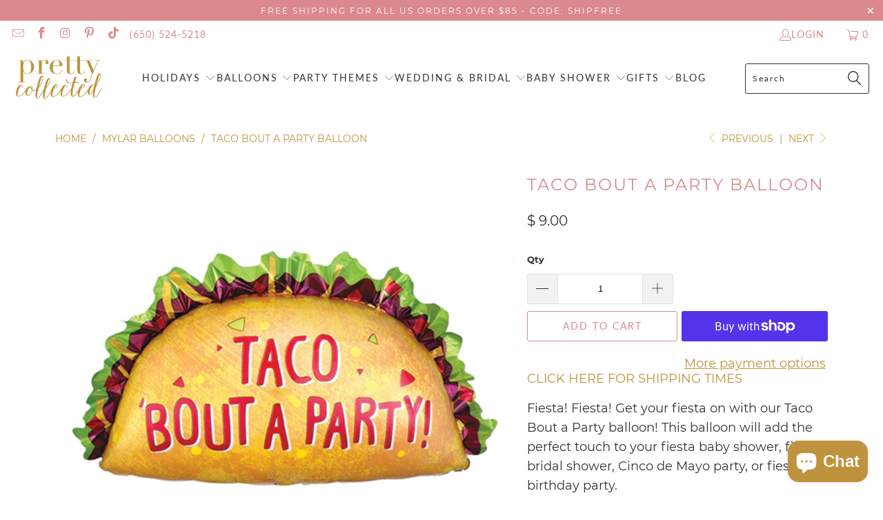

--- FILE ---
content_type: text/html; charset=utf-8
request_url: https://prettycollected.com/collections/mylar-balloons/products/taco-balloon
body_size: 52927
content:


 <!DOCTYPE html>
<html class="no-js no-touch" lang="en"> <head> <!-- Global site tag (gtag.js) - Google Analytics -->
<script async src="https://www.googletagmanager.com/gtag/js?id=UA-73630716-1"></script>
<script>
  window.dataLayer = window.dataLayer || [];
  function gtag(){dataLayer.push(arguments);}
  gtag('js', new Date());

  gtag('config', 'UA-73630716-1');
</script> <script> <meta name="p:domain_verify" content="cfae44de7c2e0362682eb8bf4ed5c9a5"/></script>
    
<!-- Infinite Options by ShopPad -->
<script>     
  window.Shoppad = window.Shoppad || {},     
  window.Shoppad.apps = window.Shoppad.apps || {},     
  window.Shoppad.apps.infiniteoptions = window.Shoppad.apps.infiniteoptions || {},     
  window.Shoppad.apps.infiniteoptions.addToCartButton = '.eight.columns.omega form[action="/cart/add"] .action_button.add_to_cart';
</script> <meta name="google-site-verification" content="d6qGh_a4sMuRavYT75WOkeVEf-vcvCigj7R82A1pJTE" /> <!-- Facebook Pixel Code -->
<script>
!function(f,b,e,v,n,t,s){if(f.fbq)return;n=f.fbq=function(){n.callMethod?
n.callMethod.apply(n,arguments):n.queue.push(arguments)};if(!f._fbq)f._fbq=n;
n.push=n;n.loaded=!0;n.version='2.0';n.queue=[];t=b.createElement(e);t.async=!0;
t.src=v;s=b.getElementsByTagName(e)[0];s.parentNode.insertBefore(t,s)}(window,
document,'script','//connect.facebook.net/en_US/fbevents.js');

fbq('init', '1663404270564691');
fbq('track', "PageView");</script>
<noscript><img height="1" width="1" style="display:none"
src="https://www.facebook.com/tr?id=1663404270564691&ev=PageView&noscript=1"
/></noscript>
<!-- End Facebook Pixel Code --> <meta charset="utf-8"> <meta http-equiv="cleartype" content="on"> <meta name="robots" content="index,follow"> <!-- Mobile Specific Metas --> <meta name="HandheldFriendly" content="True"> <meta name="MobileOptimized" content="320"> <meta name="viewport" content="width=device-width,initial-scale=1"> <meta name="theme-color" content="#ffffff"> <title>
      Taco Bout a Party Balloon - Pretty Collected</title> <meta name="description" content="Fiesta! Fiesta! Get your fiesta on with our Taco Bout a Party balloon! This balloon will add the perfect touch to your fiesta baby shower, fiesta bridal shower, Cinco de Mayo party, or fiesta birthday party.  WORDS FROM OUR CUSTOMERS: &quot;Quick shipping even around the holidays, came out great!&quot; Laura M. &quot;Excellent custom"/> <!-- Preconnect Domains --> <link rel="preconnect" href="https://fonts.shopifycdn.com" /> <link rel="preconnect" href="https://cdn.shopify.com" /> <link rel="preconnect" href="https://v.shopify.com" /> <link rel="preconnect" href="https://cdn.shopifycloud.com" /> <link rel="preconnect" href="https://monorail-edge.shopifysvc.com"> <!-- fallback for browsers that don't support preconnect --> <link rel="dns-prefetch" href="https://fonts.shopifycdn.com" /> <link rel="dns-prefetch" href="https://cdn.shopify.com" /> <link rel="dns-prefetch" href="https://v.shopify.com" /> <link rel="dns-prefetch" href="https://cdn.shopifycloud.com" /> <link rel="dns-prefetch" href="https://monorail-edge.shopifysvc.com"> <!-- Preload Assets --> <link rel="preload" href="//prettycollected.com/cdn/shop/t/18/assets/fancybox.css?v=19278034316635137701660630921" as="style"> <link rel="preload" href="//prettycollected.com/cdn/shop/t/18/assets/styles.css?v=149807856576514616821701809502" as="style"> <link rel="preload" href="//prettycollected.com/cdn/shop/t/18/assets/jquery.min.js?v=81049236547974671631660630921" as="script"> <link rel="preload" href="//prettycollected.com/cdn/shop/t/18/assets/vendors.js?v=51772124549495699811660630922" as="script"> <link rel="preload" href="//prettycollected.com/cdn/shop/t/18/assets/sections.js?v=110066090805402370721660630948" as="script"> <link rel="preload" href="//prettycollected.com/cdn/shop/t/18/assets/utilities.js?v=144718458950478955731666077610" as="script"> <link rel="preload" href="//prettycollected.com/cdn/shop/t/18/assets/app.js?v=127419284496061993481660630948" as="script"> <!-- Stylesheet for Fancybox library --> <link href="//prettycollected.com/cdn/shop/t/18/assets/fancybox.css?v=19278034316635137701660630921" rel="stylesheet" type="text/css" media="all" /> <!-- Stylesheets for Turbo --> <link href="//prettycollected.com/cdn/shop/t/18/assets/styles.css?v=149807856576514616821701809502" rel="stylesheet" type="text/css" media="all" /> <script>
      window.lazySizesConfig = window.lazySizesConfig || {};

      lazySizesConfig.expand = 300;
      lazySizesConfig.loadHidden = false;

      /*! lazysizes - v5.2.2 - bgset plugin */
      !function(e,t){var a=function(){t(e.lazySizes),e.removeEventListener("lazyunveilread",a,!0)};t=t.bind(null,e,e.document),"object"==typeof module&&module.exports?t(require("lazysizes")):"function"==typeof define&&define.amd?define(["lazysizes"],t):e.lazySizes?a():e.addEventListener("lazyunveilread",a,!0)}(window,function(e,z,g){"use strict";var c,y,b,f,i,s,n,v,m;e.addEventListener&&(c=g.cfg,y=/\s+/g,b=/\s*\|\s+|\s+\|\s*/g,f=/^(.+?)(?:\s+\[\s*(.+?)\s*\])(?:\s+\[\s*(.+?)\s*\])?$/,i=/^\s*\(*\s*type\s*:\s*(.+?)\s*\)*\s*$/,s=/\(|\)|'/,n={contain:1,cover:1},v=function(e,t){var a;t&&((a=t.match(i))&&a[1]?e.setAttribute("type",a[1]):e.setAttribute("media",c.customMedia[t]||t))},m=function(e){var t,a,i,r;e.target._lazybgset&&(a=(t=e.target)._lazybgset,(i=t.currentSrc||t.src)&&((r=g.fire(a,"bgsetproxy",{src:i,useSrc:s.test(i)?JSON.stringify(i):i})).defaultPrevented||(a.style.backgroundImage="url("+r.detail.useSrc+")")),t._lazybgsetLoading&&(g.fire(a,"_lazyloaded",{},!1,!0),delete t._lazybgsetLoading))},addEventListener("lazybeforeunveil",function(e){var t,a,i,r,s,n,l,d,o,u;!e.defaultPrevented&&(t=e.target.getAttribute("data-bgset"))&&(o=e.target,(u=z.createElement("img")).alt="",u._lazybgsetLoading=!0,e.detail.firesLoad=!0,a=t,i=o,r=u,s=z.createElement("picture"),n=i.getAttribute(c.sizesAttr),l=i.getAttribute("data-ratio"),d=i.getAttribute("data-optimumx"),i._lazybgset&&i._lazybgset.parentNode==i&&i.removeChild(i._lazybgset),Object.defineProperty(r,"_lazybgset",{value:i,writable:!0}),Object.defineProperty(i,"_lazybgset",{value:s,writable:!0}),a=a.replace(y," ").split(b),s.style.display="none",r.className=c.lazyClass,1!=a.length||n||(n="auto"),a.forEach(function(e){var t,a=z.createElement("source");n&&"auto"!=n&&a.setAttribute("sizes",n),(t=e.match(f))?(a.setAttribute(c.srcsetAttr,t[1]),v(a,t[2]),v(a,t[3])):a.setAttribute(c.srcsetAttr,e),s.appendChild(a)}),n&&(r.setAttribute(c.sizesAttr,n),i.removeAttribute(c.sizesAttr),i.removeAttribute("sizes")),d&&r.setAttribute("data-optimumx",d),l&&r.setAttribute("data-ratio",l),s.appendChild(r),i.appendChild(s),setTimeout(function(){g.loader.unveil(u),g.rAF(function(){g.fire(u,"_lazyloaded",{},!0,!0),u.complete&&m({target:u})})}))}),z.addEventListener("load",m,!0),e.addEventListener("lazybeforesizes",function(e){var t,a,i,r;e.detail.instance==g&&e.target._lazybgset&&e.detail.dataAttr&&(t=e.target._lazybgset,i=t,r=(getComputedStyle(i)||{getPropertyValue:function(){}}).getPropertyValue("background-size"),!n[r]&&n[i.style.backgroundSize]&&(r=i.style.backgroundSize),n[a=r]&&(e.target._lazysizesParentFit=a,g.rAF(function(){e.target.setAttribute("data-parent-fit",a),e.target._lazysizesParentFit&&delete e.target._lazysizesParentFit})))},!0),z.documentElement.addEventListener("lazybeforesizes",function(e){var t,a;!e.defaultPrevented&&e.target._lazybgset&&e.detail.instance==g&&(e.detail.width=(t=e.target._lazybgset,a=g.gW(t,t.parentNode),(!t._lazysizesWidth||a>t._lazysizesWidth)&&(t._lazysizesWidth=a),t._lazysizesWidth))}))});

      /*! lazysizes - v5.2.2 */
      !function(e){var t=function(u,D,f){"use strict";var k,H;if(function(){var e;var t={lazyClass:"lazyload",loadedClass:"lazyloaded",loadingClass:"lazyloading",preloadClass:"lazypreload",errorClass:"lazyerror",autosizesClass:"lazyautosizes",srcAttr:"data-src",srcsetAttr:"data-srcset",sizesAttr:"data-sizes",minSize:40,customMedia:{},init:true,expFactor:1.5,hFac:.8,loadMode:2,loadHidden:true,ricTimeout:0,throttleDelay:125};H=u.lazySizesConfig||u.lazysizesConfig||{};for(e in t){if(!(e in H)){H[e]=t[e]}}}(),!D||!D.getElementsByClassName){return{init:function(){},cfg:H,noSupport:true}}var O=D.documentElement,a=u.HTMLPictureElement,P="addEventListener",$="getAttribute",q=u[P].bind(u),I=u.setTimeout,U=u.requestAnimationFrame||I,l=u.requestIdleCallback,j=/^picture$/i,r=["load","error","lazyincluded","_lazyloaded"],i={},G=Array.prototype.forEach,J=function(e,t){if(!i[t]){i[t]=new RegExp("(\\s|^)"+t+"(\\s|$)")}return i[t].test(e[$]("class")||"")&&i[t]},K=function(e,t){if(!J(e,t)){e.setAttribute("class",(e[$]("class")||"").trim()+" "+t)}},Q=function(e,t){var i;if(i=J(e,t)){e.setAttribute("class",(e[$]("class")||"").replace(i," "))}},V=function(t,i,e){var a=e?P:"removeEventListener";if(e){V(t,i)}r.forEach(function(e){t[a](e,i)})},X=function(e,t,i,a,r){var n=D.createEvent("Event");if(!i){i={}}i.instance=k;n.initEvent(t,!a,!r);n.detail=i;e.dispatchEvent(n);return n},Y=function(e,t){var i;if(!a&&(i=u.picturefill||H.pf)){if(t&&t.src&&!e[$]("srcset")){e.setAttribute("srcset",t.src)}i({reevaluate:true,elements:[e]})}else if(t&&t.src){e.src=t.src}},Z=function(e,t){return(getComputedStyle(e,null)||{})[t]},s=function(e,t,i){i=i||e.offsetWidth;while(i<H.minSize&&t&&!e._lazysizesWidth){i=t.offsetWidth;t=t.parentNode}return i},ee=function(){var i,a;var t=[];var r=[];var n=t;var s=function(){var e=n;n=t.length?r:t;i=true;a=false;while(e.length){e.shift()()}i=false};var e=function(e,t){if(i&&!t){e.apply(this,arguments)}else{n.push(e);if(!a){a=true;(D.hidden?I:U)(s)}}};e._lsFlush=s;return e}(),te=function(i,e){return e?function(){ee(i)}:function(){var e=this;var t=arguments;ee(function(){i.apply(e,t)})}},ie=function(e){var i;var a=0;var r=H.throttleDelay;var n=H.ricTimeout;var t=function(){i=false;a=f.now();e()};var s=l&&n>49?function(){l(t,{timeout:n});if(n!==H.ricTimeout){n=H.ricTimeout}}:te(function(){I(t)},true);return function(e){var t;if(e=e===true){n=33}if(i){return}i=true;t=r-(f.now()-a);if(t<0){t=0}if(e||t<9){s()}else{I(s,t)}}},ae=function(e){var t,i;var a=99;var r=function(){t=null;e()};var n=function(){var e=f.now()-i;if(e<a){I(n,a-e)}else{(l||r)(r)}};return function(){i=f.now();if(!t){t=I(n,a)}}},e=function(){var v,m,c,h,e;var y,z,g,p,C,b,A;var n=/^img$/i;var d=/^iframe$/i;var E="onscroll"in u&&!/(gle|ing)bot/.test(navigator.userAgent);var _=0;var w=0;var N=0;var M=-1;var x=function(e){N--;if(!e||N<0||!e.target){N=0}};var W=function(e){if(A==null){A=Z(D.body,"visibility")=="hidden"}return A||!(Z(e.parentNode,"visibility")=="hidden"&&Z(e,"visibility")=="hidden")};var S=function(e,t){var i;var a=e;var r=W(e);g-=t;b+=t;p-=t;C+=t;while(r&&(a=a.offsetParent)&&a!=D.body&&a!=O){r=(Z(a,"opacity")||1)>0;if(r&&Z(a,"overflow")!="visible"){i=a.getBoundingClientRect();r=C>i.left&&p<i.right&&b>i.top-1&&g<i.bottom+1}}return r};var t=function(){var e,t,i,a,r,n,s,l,o,u,f,c;var d=k.elements;if((h=H.loadMode)&&N<8&&(e=d.length)){t=0;M++;for(;t<e;t++){if(!d[t]||d[t]._lazyRace){continue}if(!E||k.prematureUnveil&&k.prematureUnveil(d[t])){R(d[t]);continue}if(!(l=d[t][$]("data-expand"))||!(n=l*1)){n=w}if(!u){u=!H.expand||H.expand<1?O.clientHeight>500&&O.clientWidth>500?500:370:H.expand;k._defEx=u;f=u*H.expFactor;c=H.hFac;A=null;if(w<f&&N<1&&M>2&&h>2&&!D.hidden){w=f;M=0}else if(h>1&&M>1&&N<6){w=u}else{w=_}}if(o!==n){y=innerWidth+n*c;z=innerHeight+n;s=n*-1;o=n}i=d[t].getBoundingClientRect();if((b=i.bottom)>=s&&(g=i.top)<=z&&(C=i.right)>=s*c&&(p=i.left)<=y&&(b||C||p||g)&&(H.loadHidden||W(d[t]))&&(m&&N<3&&!l&&(h<3||M<4)||S(d[t],n))){R(d[t]);r=true;if(N>9){break}}else if(!r&&m&&!a&&N<4&&M<4&&h>2&&(v[0]||H.preloadAfterLoad)&&(v[0]||!l&&(b||C||p||g||d[t][$](H.sizesAttr)!="auto"))){a=v[0]||d[t]}}if(a&&!r){R(a)}}};var i=ie(t);var B=function(e){var t=e.target;if(t._lazyCache){delete t._lazyCache;return}x(e);K(t,H.loadedClass);Q(t,H.loadingClass);V(t,L);X(t,"lazyloaded")};var a=te(B);var L=function(e){a({target:e.target})};var T=function(t,i){try{t.contentWindow.location.replace(i)}catch(e){t.src=i}};var F=function(e){var t;var i=e[$](H.srcsetAttr);if(t=H.customMedia[e[$]("data-media")||e[$]("media")]){e.setAttribute("media",t)}if(i){e.setAttribute("srcset",i)}};var s=te(function(t,e,i,a,r){var n,s,l,o,u,f;if(!(u=X(t,"lazybeforeunveil",e)).defaultPrevented){if(a){if(i){K(t,H.autosizesClass)}else{t.setAttribute("sizes",a)}}s=t[$](H.srcsetAttr);n=t[$](H.srcAttr);if(r){l=t.parentNode;o=l&&j.test(l.nodeName||"")}f=e.firesLoad||"src"in t&&(s||n||o);u={target:t};K(t,H.loadingClass);if(f){clearTimeout(c);c=I(x,2500);V(t,L,true)}if(o){G.call(l.getElementsByTagName("source"),F)}if(s){t.setAttribute("srcset",s)}else if(n&&!o){if(d.test(t.nodeName)){T(t,n)}else{t.src=n}}if(r&&(s||o)){Y(t,{src:n})}}if(t._lazyRace){delete t._lazyRace}Q(t,H.lazyClass);ee(function(){var e=t.complete&&t.naturalWidth>1;if(!f||e){if(e){K(t,"ls-is-cached")}B(u);t._lazyCache=true;I(function(){if("_lazyCache"in t){delete t._lazyCache}},9)}if(t.loading=="lazy"){N--}},true)});var R=function(e){if(e._lazyRace){return}var t;var i=n.test(e.nodeName);var a=i&&(e[$](H.sizesAttr)||e[$]("sizes"));var r=a=="auto";if((r||!m)&&i&&(e[$]("src")||e.srcset)&&!e.complete&&!J(e,H.errorClass)&&J(e,H.lazyClass)){return}t=X(e,"lazyunveilread").detail;if(r){re.updateElem(e,true,e.offsetWidth)}e._lazyRace=true;N++;s(e,t,r,a,i)};var r=ae(function(){H.loadMode=3;i()});var l=function(){if(H.loadMode==3){H.loadMode=2}r()};var o=function(){if(m){return}if(f.now()-e<999){I(o,999);return}m=true;H.loadMode=3;i();q("scroll",l,true)};return{_:function(){e=f.now();k.elements=D.getElementsByClassName(H.lazyClass);v=D.getElementsByClassName(H.lazyClass+" "+H.preloadClass);q("scroll",i,true);q("resize",i,true);q("pageshow",function(e){if(e.persisted){var t=D.querySelectorAll("."+H.loadingClass);if(t.length&&t.forEach){U(function(){t.forEach(function(e){if(e.complete){R(e)}})})}}});if(u.MutationObserver){new MutationObserver(i).observe(O,{childList:true,subtree:true,attributes:true})}else{O[P]("DOMNodeInserted",i,true);O[P]("DOMAttrModified",i,true);setInterval(i,999)}q("hashchange",i,true);["focus","mouseover","click","load","transitionend","animationend"].forEach(function(e){D[P](e,i,true)});if(/d$|^c/.test(D.readyState)){o()}else{q("load",o);D[P]("DOMContentLoaded",i);I(o,2e4)}if(k.elements.length){t();ee._lsFlush()}else{i()}},checkElems:i,unveil:R,_aLSL:l}}(),re=function(){var i;var n=te(function(e,t,i,a){var r,n,s;e._lazysizesWidth=a;a+="px";e.setAttribute("sizes",a);if(j.test(t.nodeName||"")){r=t.getElementsByTagName("source");for(n=0,s=r.length;n<s;n++){r[n].setAttribute("sizes",a)}}if(!i.detail.dataAttr){Y(e,i.detail)}});var a=function(e,t,i){var a;var r=e.parentNode;if(r){i=s(e,r,i);a=X(e,"lazybeforesizes",{width:i,dataAttr:!!t});if(!a.defaultPrevented){i=a.detail.width;if(i&&i!==e._lazysizesWidth){n(e,r,a,i)}}}};var e=function(){var e;var t=i.length;if(t){e=0;for(;e<t;e++){a(i[e])}}};var t=ae(e);return{_:function(){i=D.getElementsByClassName(H.autosizesClass);q("resize",t)},checkElems:t,updateElem:a}}(),t=function(){if(!t.i&&D.getElementsByClassName){t.i=true;re._();e._()}};return I(function(){H.init&&t()}),k={cfg:H,autoSizer:re,loader:e,init:t,uP:Y,aC:K,rC:Q,hC:J,fire:X,gW:s,rAF:ee}}(e,e.document,Date);e.lazySizes=t,"object"==typeof module&&module.exports&&(module.exports=t)}("undefined"!=typeof window?window:{});</script> <!-- Icons --> <link rel="shortcut icon" type="image/x-icon" href="//prettycollected.com/cdn/shop/files/Pretty_Collected_Favicon_180x180.png?v=1632577991"> <link rel="apple-touch-icon" href="//prettycollected.com/cdn/shop/files/Pretty_Collected_Favicon_180x180.png?v=1632577991"/> <link rel="apple-touch-icon" sizes="57x57" href="//prettycollected.com/cdn/shop/files/Pretty_Collected_Favicon_57x57.png?v=1632577991"/> <link rel="apple-touch-icon" sizes="60x60" href="//prettycollected.com/cdn/shop/files/Pretty_Collected_Favicon_60x60.png?v=1632577991"/> <link rel="apple-touch-icon" sizes="72x72" href="//prettycollected.com/cdn/shop/files/Pretty_Collected_Favicon_72x72.png?v=1632577991"/> <link rel="apple-touch-icon" sizes="76x76" href="//prettycollected.com/cdn/shop/files/Pretty_Collected_Favicon_76x76.png?v=1632577991"/> <link rel="apple-touch-icon" sizes="114x114" href="//prettycollected.com/cdn/shop/files/Pretty_Collected_Favicon_114x114.png?v=1632577991"/> <link rel="apple-touch-icon" sizes="180x180" href="//prettycollected.com/cdn/shop/files/Pretty_Collected_Favicon_180x180.png?v=1632577991"/> <link rel="apple-touch-icon" sizes="228x228" href="//prettycollected.com/cdn/shop/files/Pretty_Collected_Favicon_228x228.png?v=1632577991"/> <link rel="canonical" href="https://prettycollected.com/products/taco-balloon"/> <script src="//prettycollected.com/cdn/shop/t/18/assets/jquery.min.js?v=81049236547974671631660630921" defer></script> <script src="//prettycollected.com/cdn/shop/t/18/assets/currencies.js?v=63035159355332271981660630921" defer></script> <script>
      window.PXUTheme = window.PXUTheme || {};
      window.PXUTheme.version = '8.0.0';
      window.PXUTheme.name = 'Turbo';</script>
    


    
<template id="price-ui"><span class="price " data-price></span><span class="compare-at-price" data-compare-at-price></span><span class="unit-pricing" data-unit-pricing></span></template> <template id="price-ui-badge"><div class="price-ui-badge__sticker price-ui-badge__sticker--"> <span class="price-ui-badge__sticker-text" data-badge></span></div></template> <template id="price-ui__price"><span class="money" data-price></span></template> <template id="price-ui__price-range"><span class="price-min" data-price-min><span class="money" data-price></span></span> - <span class="price-max" data-price-max><span class="money" data-price></span></span></template> <template id="price-ui__unit-pricing"><span class="unit-quantity" data-unit-quantity></span> | <span class="unit-price" data-unit-price><span class="money" data-price></span></span> / <span class="unit-measurement" data-unit-measurement></span></template> <template id="price-ui-badge__percent-savings-range">Save up to <span data-price-percent></span>%</template> <template id="price-ui-badge__percent-savings">Save <span data-price-percent></span>%</template> <template id="price-ui-badge__price-savings-range">Save up to <span class="money" data-price></span></template> <template id="price-ui-badge__price-savings">Save <span class="money" data-price></span></template> <template id="price-ui-badge__on-sale">Sale</template> <template id="price-ui-badge__sold-out">Sold out</template> <template id="price-ui-badge__in-stock">In stock</template> <script>
      
window.PXUTheme = window.PXUTheme || {};


window.PXUTheme.theme_settings = {};
window.PXUTheme.currency = {};
window.PXUTheme.routes = window.PXUTheme.routes || {};


window.PXUTheme.theme_settings.display_tos_checkbox = false;
window.PXUTheme.theme_settings.go_to_checkout = true;
window.PXUTheme.theme_settings.cart_action = "ajax";
window.PXUTheme.theme_settings.cart_shipping_calculator = false;


window.PXUTheme.theme_settings.collection_swatches = false;
window.PXUTheme.theme_settings.collection_secondary_image = false;


window.PXUTheme.currency.show_multiple_currencies = false;
window.PXUTheme.currency.shop_currency = "USD";
window.PXUTheme.currency.default_currency = "USD";
window.PXUTheme.currency.display_format = "money_format";
window.PXUTheme.currency.money_format = "$ {{amount}}";
window.PXUTheme.currency.money_format_no_currency = "$ {{amount}}";
window.PXUTheme.currency.money_format_currency = "$ {{amount}} USD";
window.PXUTheme.currency.native_multi_currency = true;
window.PXUTheme.currency.iso_code = "USD";
window.PXUTheme.currency.symbol = "$";


window.PXUTheme.theme_settings.display_inventory_left = false;
window.PXUTheme.theme_settings.inventory_threshold = 10;
window.PXUTheme.theme_settings.limit_quantity = true;


window.PXUTheme.theme_settings.menu_position = "inline";


window.PXUTheme.theme_settings.newsletter_popup = false;
window.PXUTheme.theme_settings.newsletter_popup_days = "0";
window.PXUTheme.theme_settings.newsletter_popup_mobile = false;
window.PXUTheme.theme_settings.newsletter_popup_seconds = 0;


window.PXUTheme.theme_settings.pagination_type = "basic_pagination";


window.PXUTheme.theme_settings.enable_shopify_collection_badges = false;
window.PXUTheme.theme_settings.quick_shop_thumbnail_position = "bottom-thumbnails";
window.PXUTheme.theme_settings.product_form_style = "swatches";
window.PXUTheme.theme_settings.sale_banner_enabled = true;
window.PXUTheme.theme_settings.display_savings = true;
window.PXUTheme.theme_settings.display_sold_out_price = false;
window.PXUTheme.theme_settings.free_text = "Free";
window.PXUTheme.theme_settings.video_looping = false;
window.PXUTheme.theme_settings.quick_shop_style = "popup";
window.PXUTheme.theme_settings.hover_enabled = false;


window.PXUTheme.routes.cart_url = "/cart";
window.PXUTheme.routes.root_url = "/";
window.PXUTheme.routes.search_url = "/search";
window.PXUTheme.routes.all_products_collection_url = "/collections/all";


window.PXUTheme.theme_settings.image_loading_style = "appear";


window.PXUTheme.theme_settings.search_option = "product,page,article";
window.PXUTheme.theme_settings.search_items_to_display = 5;
window.PXUTheme.theme_settings.enable_autocomplete = true;


window.PXUTheme.theme_settings.page_dots_enabled = false;
window.PXUTheme.theme_settings.slideshow_arrow_size = "bold";


window.PXUTheme.theme_settings.quick_shop_enabled = false;


window.PXUTheme.translation = {};


window.PXUTheme.translation.agree_to_terms_warning = "You must agree with the terms and conditions to checkout.";
window.PXUTheme.translation.one_item_left = "item left";
window.PXUTheme.translation.items_left_text = "items left";
window.PXUTheme.translation.cart_savings_text = "Total Savings";
window.PXUTheme.translation.cart_discount_text = "Discount";
window.PXUTheme.translation.cart_subtotal_text = "Subtotal";
window.PXUTheme.translation.cart_remove_text = "Remove";
window.PXUTheme.translation.cart_free_text = "Free";


window.PXUTheme.translation.newsletter_success_text = "Thank you for joining our mailing list!";


window.PXUTheme.translation.notify_email = "Enter your email address...";
window.PXUTheme.translation.notify_email_value = "Translation missing: en.contact.fields.email";
window.PXUTheme.translation.notify_email_send = "Send";
window.PXUTheme.translation.notify_message_first = "Please notify me when ";
window.PXUTheme.translation.notify_message_last = " becomes available - ";
window.PXUTheme.translation.notify_success_text = "Thanks! We will notify you when this product becomes available!";


window.PXUTheme.translation.add_to_cart = "Add to Cart";
window.PXUTheme.translation.coming_soon_text = "Coming Soon";
window.PXUTheme.translation.sold_out_text = "Sold Out";
window.PXUTheme.translation.sale_text = "Sale";
window.PXUTheme.translation.savings_text = "You Save";
window.PXUTheme.translation.from_text = "from";
window.PXUTheme.translation.new_text = "New";
window.PXUTheme.translation.pre_order_text = "Pre-Order";
window.PXUTheme.translation.unavailable_text = "Unavailable";


window.PXUTheme.translation.all_results = "View all results";
window.PXUTheme.translation.no_results = "Sorry, no results!";


window.PXUTheme.media_queries = {};
window.PXUTheme.media_queries.small = window.matchMedia( "(max-width: 480px)" );
window.PXUTheme.media_queries.medium = window.matchMedia( "(max-width: 798px)" );
window.PXUTheme.media_queries.large = window.matchMedia( "(min-width: 799px)" );
window.PXUTheme.media_queries.larger = window.matchMedia( "(min-width: 960px)" );
window.PXUTheme.media_queries.xlarge = window.matchMedia( "(min-width: 1200px)" );
window.PXUTheme.media_queries.ie10 = window.matchMedia( "all and (-ms-high-contrast: none), (-ms-high-contrast: active)" );
window.PXUTheme.media_queries.tablet = window.matchMedia( "only screen and (min-width: 799px) and (max-width: 1024px)" );
window.PXUTheme.media_queries.mobile_and_tablet = window.matchMedia( "(max-width: 1024px)" );</script> <script src="//prettycollected.com/cdn/shop/t/18/assets/vendors.js?v=51772124549495699811660630922" defer></script> <script src="//prettycollected.com/cdn/shop/t/18/assets/sections.js?v=110066090805402370721660630948" defer></script> <script src="//prettycollected.com/cdn/shop/t/18/assets/utilities.js?v=144718458950478955731666077610" defer></script> <script src="//prettycollected.com/cdn/shop/t/18/assets/app.js?v=127419284496061993481660630948" defer></script> <script src="//prettycollected.com/cdn/shop/t/18/assets/instantclick.min.js?v=20092422000980684151660630921" data-no-instant defer></script> <script data-no-instant>
        window.addEventListener('DOMContentLoaded', function() {

          function inIframe() {
            try {
              return window.self !== window.top;
            } catch (e) {
              return true;
            }
          }

          if (!inIframe()){
            InstantClick.on('change', function(isInitialLoad) {

              $('head script[src*="shopify"]').each(function() {
                var script = document.createElement('script');
                script.type = 'text/javascript';
                script.src = $(this).attr('src');

                $('body').append(script);
              });

              $('body').removeClass('fancybox-active');
              $.fancybox.destroy();

              InstantClick.init();

            });
          }
        });</script> <script></script> <script>window.performance && window.performance.mark && window.performance.mark('shopify.content_for_header.start');</script><meta name="google-site-verification" content="d6qGh_a4sMuRavYT75WOkeVEf-vcvCigj7R82A1pJTE">
<meta id="shopify-digital-wallet" name="shopify-digital-wallet" content="/8261673/digital_wallets/dialog">
<meta name="shopify-checkout-api-token" content="e9066bd3d222c1e1e5901fcb905fa580">
<meta id="in-context-paypal-metadata" data-shop-id="8261673" data-venmo-supported="false" data-environment="production" data-locale="en_US" data-paypal-v4="true" data-currency="USD">
<link rel="alternate" type="application/json+oembed" href="https://prettycollected.com/products/taco-balloon.oembed">
<script async="async" src="/checkouts/internal/preloads.js?locale=en-US"></script>
<link rel="preconnect" href="https://shop.app" crossorigin="anonymous">
<script async="async" src="https://shop.app/checkouts/internal/preloads.js?locale=en-US&shop_id=8261673" crossorigin="anonymous"></script>
<script id="apple-pay-shop-capabilities" type="application/json">{"shopId":8261673,"countryCode":"US","currencyCode":"USD","merchantCapabilities":["supports3DS"],"merchantId":"gid:\/\/shopify\/Shop\/8261673","merchantName":"Pretty Collected","requiredBillingContactFields":["postalAddress","email"],"requiredShippingContactFields":["postalAddress","email"],"shippingType":"shipping","supportedNetworks":["visa","masterCard","amex","discover","elo","jcb"],"total":{"type":"pending","label":"Pretty Collected","amount":"1.00"},"shopifyPaymentsEnabled":true,"supportsSubscriptions":true}</script>
<script id="shopify-features" type="application/json">{"accessToken":"e9066bd3d222c1e1e5901fcb905fa580","betas":["rich-media-storefront-analytics"],"domain":"prettycollected.com","predictiveSearch":true,"shopId":8261673,"locale":"en"}</script>
<script>var Shopify = Shopify || {};
Shopify.shop = "pretty-collected.myshopify.com";
Shopify.locale = "en";
Shopify.currency = {"active":"USD","rate":"1.0"};
Shopify.country = "US";
Shopify.theme = {"name":"Turbo-dubai (4-21-2022) (8-15-2022)","id":122843856983,"schema_name":"Turbo","schema_version":"8.0.0","theme_store_id":null,"role":"main"};
Shopify.theme.handle = "null";
Shopify.theme.style = {"id":null,"handle":null};
Shopify.cdnHost = "prettycollected.com/cdn";
Shopify.routes = Shopify.routes || {};
Shopify.routes.root = "/";</script>
<script type="module">!function(o){(o.Shopify=o.Shopify||{}).modules=!0}(window);</script>
<script>!function(o){function n(){var o=[];function n(){o.push(Array.prototype.slice.apply(arguments))}return n.q=o,n}var t=o.Shopify=o.Shopify||{};t.loadFeatures=n(),t.autoloadFeatures=n()}(window);</script>
<script>
  window.ShopifyPay = window.ShopifyPay || {};
  window.ShopifyPay.apiHost = "shop.app\/pay";
  window.ShopifyPay.redirectState = null;
</script>
<script id="shop-js-analytics" type="application/json">{"pageType":"product"}</script>
<script defer="defer" async type="module" src="//prettycollected.com/cdn/shopifycloud/shop-js/modules/v2/client.init-shop-cart-sync_WVOgQShq.en.esm.js"></script>
<script defer="defer" async type="module" src="//prettycollected.com/cdn/shopifycloud/shop-js/modules/v2/chunk.common_C_13GLB1.esm.js"></script>
<script defer="defer" async type="module" src="//prettycollected.com/cdn/shopifycloud/shop-js/modules/v2/chunk.modal_CLfMGd0m.esm.js"></script>
<script type="module">
  await import("//prettycollected.com/cdn/shopifycloud/shop-js/modules/v2/client.init-shop-cart-sync_WVOgQShq.en.esm.js");
await import("//prettycollected.com/cdn/shopifycloud/shop-js/modules/v2/chunk.common_C_13GLB1.esm.js");
await import("//prettycollected.com/cdn/shopifycloud/shop-js/modules/v2/chunk.modal_CLfMGd0m.esm.js");

  window.Shopify.SignInWithShop?.initShopCartSync?.({"fedCMEnabled":true,"windoidEnabled":true});

</script>
<script defer="defer" async type="module" src="//prettycollected.com/cdn/shopifycloud/shop-js/modules/v2/client.payment-terms_BWmiNN46.en.esm.js"></script>
<script defer="defer" async type="module" src="//prettycollected.com/cdn/shopifycloud/shop-js/modules/v2/chunk.common_C_13GLB1.esm.js"></script>
<script defer="defer" async type="module" src="//prettycollected.com/cdn/shopifycloud/shop-js/modules/v2/chunk.modal_CLfMGd0m.esm.js"></script>
<script type="module">
  await import("//prettycollected.com/cdn/shopifycloud/shop-js/modules/v2/client.payment-terms_BWmiNN46.en.esm.js");
await import("//prettycollected.com/cdn/shopifycloud/shop-js/modules/v2/chunk.common_C_13GLB1.esm.js");
await import("//prettycollected.com/cdn/shopifycloud/shop-js/modules/v2/chunk.modal_CLfMGd0m.esm.js");

  
</script>
<script>
  window.Shopify = window.Shopify || {};
  if (!window.Shopify.featureAssets) window.Shopify.featureAssets = {};
  window.Shopify.featureAssets['shop-js'] = {"shop-cart-sync":["modules/v2/client.shop-cart-sync_DuR37GeY.en.esm.js","modules/v2/chunk.common_C_13GLB1.esm.js","modules/v2/chunk.modal_CLfMGd0m.esm.js"],"init-fed-cm":["modules/v2/client.init-fed-cm_BucUoe6W.en.esm.js","modules/v2/chunk.common_C_13GLB1.esm.js","modules/v2/chunk.modal_CLfMGd0m.esm.js"],"shop-toast-manager":["modules/v2/client.shop-toast-manager_B0JfrpKj.en.esm.js","modules/v2/chunk.common_C_13GLB1.esm.js","modules/v2/chunk.modal_CLfMGd0m.esm.js"],"init-shop-cart-sync":["modules/v2/client.init-shop-cart-sync_WVOgQShq.en.esm.js","modules/v2/chunk.common_C_13GLB1.esm.js","modules/v2/chunk.modal_CLfMGd0m.esm.js"],"shop-button":["modules/v2/client.shop-button_B_U3bv27.en.esm.js","modules/v2/chunk.common_C_13GLB1.esm.js","modules/v2/chunk.modal_CLfMGd0m.esm.js"],"init-windoid":["modules/v2/client.init-windoid_DuP9q_di.en.esm.js","modules/v2/chunk.common_C_13GLB1.esm.js","modules/v2/chunk.modal_CLfMGd0m.esm.js"],"shop-cash-offers":["modules/v2/client.shop-cash-offers_BmULhtno.en.esm.js","modules/v2/chunk.common_C_13GLB1.esm.js","modules/v2/chunk.modal_CLfMGd0m.esm.js"],"pay-button":["modules/v2/client.pay-button_CrPSEbOK.en.esm.js","modules/v2/chunk.common_C_13GLB1.esm.js","modules/v2/chunk.modal_CLfMGd0m.esm.js"],"init-customer-accounts":["modules/v2/client.init-customer-accounts_jNk9cPYQ.en.esm.js","modules/v2/client.shop-login-button_DJ5ldayH.en.esm.js","modules/v2/chunk.common_C_13GLB1.esm.js","modules/v2/chunk.modal_CLfMGd0m.esm.js"],"avatar":["modules/v2/client.avatar_BTnouDA3.en.esm.js"],"checkout-modal":["modules/v2/client.checkout-modal_pBPyh9w8.en.esm.js","modules/v2/chunk.common_C_13GLB1.esm.js","modules/v2/chunk.modal_CLfMGd0m.esm.js"],"init-shop-for-new-customer-accounts":["modules/v2/client.init-shop-for-new-customer-accounts_BUoCy7a5.en.esm.js","modules/v2/client.shop-login-button_DJ5ldayH.en.esm.js","modules/v2/chunk.common_C_13GLB1.esm.js","modules/v2/chunk.modal_CLfMGd0m.esm.js"],"init-customer-accounts-sign-up":["modules/v2/client.init-customer-accounts-sign-up_CnczCz9H.en.esm.js","modules/v2/client.shop-login-button_DJ5ldayH.en.esm.js","modules/v2/chunk.common_C_13GLB1.esm.js","modules/v2/chunk.modal_CLfMGd0m.esm.js"],"init-shop-email-lookup-coordinator":["modules/v2/client.init-shop-email-lookup-coordinator_CzjY5t9o.en.esm.js","modules/v2/chunk.common_C_13GLB1.esm.js","modules/v2/chunk.modal_CLfMGd0m.esm.js"],"shop-follow-button":["modules/v2/client.shop-follow-button_CsYC63q7.en.esm.js","modules/v2/chunk.common_C_13GLB1.esm.js","modules/v2/chunk.modal_CLfMGd0m.esm.js"],"shop-login-button":["modules/v2/client.shop-login-button_DJ5ldayH.en.esm.js","modules/v2/chunk.common_C_13GLB1.esm.js","modules/v2/chunk.modal_CLfMGd0m.esm.js"],"shop-login":["modules/v2/client.shop-login_B9ccPdmx.en.esm.js","modules/v2/chunk.common_C_13GLB1.esm.js","modules/v2/chunk.modal_CLfMGd0m.esm.js"],"lead-capture":["modules/v2/client.lead-capture_D0K_KgYb.en.esm.js","modules/v2/chunk.common_C_13GLB1.esm.js","modules/v2/chunk.modal_CLfMGd0m.esm.js"],"payment-terms":["modules/v2/client.payment-terms_BWmiNN46.en.esm.js","modules/v2/chunk.common_C_13GLB1.esm.js","modules/v2/chunk.modal_CLfMGd0m.esm.js"]};
</script>
<script>(function() {
  var isLoaded = false;
  function asyncLoad() {
    if (isLoaded) return;
    isLoaded = true;
    var urls = ["\/\/shopify.privy.com\/widget.js?shop=pretty-collected.myshopify.com","\/\/d1liekpayvooaz.cloudfront.net\/apps\/customizery\/customizery.js?shop=pretty-collected.myshopify.com","https:\/\/js.smile.io\/v1\/smile-shopify.js?shop=pretty-collected.myshopify.com"];
    for (var i = 0; i <urls.length; i++) {
      var s = document.createElement('script');
      s.type = 'text/javascript';
      s.async = true;
      s.src = urls[i];
      var x = document.getElementsByTagName('script')[0];
      x.parentNode.insertBefore(s, x);
    }
  };
  if(window.attachEvent) {
    window.attachEvent('onload', asyncLoad);
  } else {
    window.addEventListener('load', asyncLoad, false);
  }
})();</script>
<script id="__st">var __st={"a":8261673,"offset":-28800,"reqid":"6ce4f492-8a07-4fc3-aa88-e6cc94a9fa95-1769553487","pageurl":"prettycollected.com\/collections\/mylar-balloons\/products\/taco-balloon","u":"86252f253ede","p":"product","rtyp":"product","rid":4549969150039};</script>
<script>window.ShopifyPaypalV4VisibilityTracking = true;</script>
<script id="captcha-bootstrap">!function(){'use strict';const t='contact',e='account',n='new_comment',o=[[t,t],['blogs',n],['comments',n],[t,'customer']],c=[[e,'customer_login'],[e,'guest_login'],[e,'recover_customer_password'],[e,'create_customer']],r=t=>t.map((([t,e])=>`form[action*='/${t}']:not([data-nocaptcha='true']) input[name='form_type'][value='${e}']`)).join(','),a=t=>()=>t?[...document.querySelectorAll(t)].map((t=>t.form)):[];function s(){const t=[...o],e=r(t);return a(e)}const i='password',u='form_key',d=['recaptcha-v3-token','g-recaptcha-response','h-captcha-response',i],f=()=>{try{return window.sessionStorage}catch{return}},m='__shopify_v',_=t=>t.elements[u];function p(t,e,n=!1){try{const o=window.sessionStorage,c=JSON.parse(o.getItem(e)),{data:r}=function(t){const{data:e,action:n}=t;return t[m]||n?{data:e,action:n}:{data:t,action:n}}(c);for(const[e,n]of Object.entries(r))t.elements[e]&&(t.elements[e].value=n);n&&o.removeItem(e)}catch(o){console.error('form repopulation failed',{error:o})}}const l='form_type',E='cptcha';function T(t){t.dataset[E]=!0}const w=window,h=w.document,L='Shopify',v='ce_forms',y='captcha';let A=!1;((t,e)=>{const n=(g='f06e6c50-85a8-45c8-87d0-21a2b65856fe',I='https://cdn.shopify.com/shopifycloud/storefront-forms-hcaptcha/ce_storefront_forms_captcha_hcaptcha.v1.5.2.iife.js',D={infoText:'Protected by hCaptcha',privacyText:'Privacy',termsText:'Terms'},(t,e,n)=>{const o=w[L][v],c=o.bindForm;if(c)return c(t,g,e,D).then(n);var r;o.q.push([[t,g,e,D],n]),r=I,A||(h.body.append(Object.assign(h.createElement('script'),{id:'captcha-provider',async:!0,src:r})),A=!0)});var g,I,D;w[L]=w[L]||{},w[L][v]=w[L][v]||{},w[L][v].q=[],w[L][y]=w[L][y]||{},w[L][y].protect=function(t,e){n(t,void 0,e),T(t)},Object.freeze(w[L][y]),function(t,e,n,w,h,L){const[v,y,A,g]=function(t,e,n){const i=e?o:[],u=t?c:[],d=[...i,...u],f=r(d),m=r(i),_=r(d.filter((([t,e])=>n.includes(e))));return[a(f),a(m),a(_),s()]}(w,h,L),I=t=>{const e=t.target;return e instanceof HTMLFormElement?e:e&&e.form},D=t=>v().includes(t);t.addEventListener('submit',(t=>{const e=I(t);if(!e)return;const n=D(e)&&!e.dataset.hcaptchaBound&&!e.dataset.recaptchaBound,o=_(e),c=g().includes(e)&&(!o||!o.value);(n||c)&&t.preventDefault(),c&&!n&&(function(t){try{if(!f())return;!function(t){const e=f();if(!e)return;const n=_(t);if(!n)return;const o=n.value;o&&e.removeItem(o)}(t);const e=Array.from(Array(32),(()=>Math.random().toString(36)[2])).join('');!function(t,e){_(t)||t.append(Object.assign(document.createElement('input'),{type:'hidden',name:u})),t.elements[u].value=e}(t,e),function(t,e){const n=f();if(!n)return;const o=[...t.querySelectorAll(`input[type='${i}']`)].map((({name:t})=>t)),c=[...d,...o],r={};for(const[a,s]of new FormData(t).entries())c.includes(a)||(r[a]=s);n.setItem(e,JSON.stringify({[m]:1,action:t.action,data:r}))}(t,e)}catch(e){console.error('failed to persist form',e)}}(e),e.submit())}));const S=(t,e)=>{t&&!t.dataset[E]&&(n(t,e.some((e=>e===t))),T(t))};for(const o of['focusin','change'])t.addEventListener(o,(t=>{const e=I(t);D(e)&&S(e,y())}));const B=e.get('form_key'),M=e.get(l),P=B&&M;t.addEventListener('DOMContentLoaded',(()=>{const t=y();if(P)for(const e of t)e.elements[l].value===M&&p(e,B);[...new Set([...A(),...v().filter((t=>'true'===t.dataset.shopifyCaptcha))])].forEach((e=>S(e,t)))}))}(h,new URLSearchParams(w.location.search),n,t,e,['guest_login'])})(!0,!0)}();</script>
<script integrity="sha256-4kQ18oKyAcykRKYeNunJcIwy7WH5gtpwJnB7kiuLZ1E=" data-source-attribution="shopify.loadfeatures" defer="defer" src="//prettycollected.com/cdn/shopifycloud/storefront/assets/storefront/load_feature-a0a9edcb.js" crossorigin="anonymous"></script>
<script crossorigin="anonymous" defer="defer" src="//prettycollected.com/cdn/shopifycloud/storefront/assets/shopify_pay/storefront-65b4c6d7.js?v=20250812"></script>
<script data-source-attribution="shopify.dynamic_checkout.dynamic.init">var Shopify=Shopify||{};Shopify.PaymentButton=Shopify.PaymentButton||{isStorefrontPortableWallets:!0,init:function(){window.Shopify.PaymentButton.init=function(){};var t=document.createElement("script");t.src="https://prettycollected.com/cdn/shopifycloud/portable-wallets/latest/portable-wallets.en.js",t.type="module",document.head.appendChild(t)}};
</script>
<script data-source-attribution="shopify.dynamic_checkout.buyer_consent">
  function portableWalletsHideBuyerConsent(e){var t=document.getElementById("shopify-buyer-consent"),n=document.getElementById("shopify-subscription-policy-button");t&&n&&(t.classList.add("hidden"),t.setAttribute("aria-hidden","true"),n.removeEventListener("click",e))}function portableWalletsShowBuyerConsent(e){var t=document.getElementById("shopify-buyer-consent"),n=document.getElementById("shopify-subscription-policy-button");t&&n&&(t.classList.remove("hidden"),t.removeAttribute("aria-hidden"),n.addEventListener("click",e))}window.Shopify?.PaymentButton&&(window.Shopify.PaymentButton.hideBuyerConsent=portableWalletsHideBuyerConsent,window.Shopify.PaymentButton.showBuyerConsent=portableWalletsShowBuyerConsent);
</script>
<script>
  function portableWalletsCleanup(e){e&&e.src&&console.error("Failed to load portable wallets script "+e.src);var t=document.querySelectorAll("shopify-accelerated-checkout .shopify-payment-button__skeleton, shopify-accelerated-checkout-cart .wallet-cart-button__skeleton"),e=document.getElementById("shopify-buyer-consent");for(let e=0;e<t.length;e++)t[e].remove();e&&e.remove()}function portableWalletsNotLoadedAsModule(e){e instanceof ErrorEvent&&"string"==typeof e.message&&e.message.includes("import.meta")&&"string"==typeof e.filename&&e.filename.includes("portable-wallets")&&(window.removeEventListener("error",portableWalletsNotLoadedAsModule),window.Shopify.PaymentButton.failedToLoad=e,"loading"===document.readyState?document.addEventListener("DOMContentLoaded",window.Shopify.PaymentButton.init):window.Shopify.PaymentButton.init())}window.addEventListener("error",portableWalletsNotLoadedAsModule);
</script>

<script type="module" src="https://prettycollected.com/cdn/shopifycloud/portable-wallets/latest/portable-wallets.en.js" onError="portableWalletsCleanup(this)" crossorigin="anonymous"></script>
<script nomodule>
  document.addEventListener("DOMContentLoaded", portableWalletsCleanup);
</script>

<script id='scb4127' type='text/javascript' async='' src='https://prettycollected.com/cdn/shopifycloud/privacy-banner/storefront-banner.js'></script><link id="shopify-accelerated-checkout-styles" rel="stylesheet" media="screen" href="https://prettycollected.com/cdn/shopifycloud/portable-wallets/latest/accelerated-checkout-backwards-compat.css" crossorigin="anonymous">
<style id="shopify-accelerated-checkout-cart">
        #shopify-buyer-consent {
  margin-top: 1em;
  display: inline-block;
  width: 100%;
}

#shopify-buyer-consent.hidden {
  display: none;
}

#shopify-subscription-policy-button {
  background: none;
  border: none;
  padding: 0;
  text-decoration: underline;
  font-size: inherit;
  cursor: pointer;
}

#shopify-subscription-policy-button::before {
  box-shadow: none;
}

      </style>

<script>window.performance && window.performance.mark && window.performance.mark('shopify.content_for_header.end');</script>

    

<meta name="author" content="Pretty Collected">
<meta property="og:url" content="https://prettycollected.com/products/taco-balloon">
<meta property="og:site_name" content="Pretty Collected"> <meta property="og:type" content="product"> <meta property="og:title" content="Taco Bout a Party Balloon"> <meta property="og:image" content="https://prettycollected.com/cdn/shop/products/TacoBalloon-TacoBoutaPartyBalloon-TacoFoilBalloon-FiestaShowerDecorations-FiestaPartyDecorations-CincodeMayoDecorations-PrettyCollected-566019_600x.jpg?v=1592087198"> <meta property="og:image:secure_url" content="https://prettycollected.com/cdn/shop/products/TacoBalloon-TacoBoutaPartyBalloon-TacoFoilBalloon-FiestaShowerDecorations-FiestaPartyDecorations-CincodeMayoDecorations-PrettyCollected-566019_600x.jpg?v=1592087198"> <meta property="og:image:width" content="1500"> <meta property="og:image:height" content="1500"> <meta property="product:price:amount" content="9.00"> <meta property="product:price:currency" content="USD"> <meta property="og:description" content="Fiesta! Fiesta! Get your fiesta on with our Taco Bout a Party balloon! This balloon will add the perfect touch to your fiesta baby shower, fiesta bridal shower, Cinco de Mayo party, or fiesta birthday party.  WORDS FROM OUR CUSTOMERS: &quot;Quick shipping even around the holidays, came out great!&quot; Laura M. &quot;Excellent custom">




<meta name="twitter:card" content="summary"> <meta name="twitter:title" content="Taco Bout a Party Balloon"> <meta name="twitter:description" content="Fiesta! Fiesta! Get your fiesta on with our Taco Bout a Party balloon! This balloon will add the perfect touch to your fiesta baby shower, fiesta bridal shower, Cinco de Mayo party, or fiesta birthday party. 

WORDS FROM OUR CUSTOMERS:
&quot;Quick shipping even around the holidays, came out great!&quot; Laura M.
&quot;Excellent customer service for a customized order. Shipped quickly and I loved the finished product!&quot; Karina K.
&quot;Exactly as i expected &amp;amp; totally cute!&quot; Shanna H.
SHIPPING: 
This balloon has a processing time of 1-3 business days. 
LITTLE DETAILS:
Taco &#39;Bout a Party Balloon:Material: Mylar BalloonSize: 33&quot;Can be filled with air or helium* All balloons ship flat and deflated. * If you want any of the balloons to float they must be filled with helium


"> <meta name="twitter:image" content="https://prettycollected.com/cdn/shop/products/TacoBalloon-TacoBoutaPartyBalloon-TacoFoilBalloon-FiestaShowerDecorations-FiestaPartyDecorations-CincodeMayoDecorations-PrettyCollected-566019_240x.jpg?v=1592087198"> <meta name="twitter:image:width" content="240"> <meta name="twitter:image:height" content="240"> <meta name="twitter:image:alt" content="Taco Bout a Party Balloon - Pretty Collected"> <link rel="prev" href="/collections/mylar-balloons/products/fiesta-margarita-cactus-balloon"> <link rel="next" href="/collections/mylar-balloons/products/cactus-balloon">
      
<!-- Start of Judge.me Core -->
<link rel="dns-prefetch" href="https://cdn.judge.me/">
<script data-cfasync='false' class='jdgm-settings-script'>window.jdgmSettings={"pagination":5,"disable_web_reviews":true,"badge_no_review_text":"No reviews","badge_n_reviews_text":"{{ n }} review/reviews","hide_badge_preview_if_no_reviews":true,"badge_hide_text":false,"enforce_center_preview_badge":false,"widget_title":"Customer Reviews","widget_open_form_text":"Write a review","widget_close_form_text":"Cancel review","widget_refresh_page_text":"Refresh page","widget_summary_text":"Based on {{ number_of_reviews }} review/reviews","widget_no_review_text":"Be the first to write a review","widget_name_field_text":"Display name","widget_verified_name_field_text":"Verified Name (public)","widget_name_placeholder_text":"Display name","widget_required_field_error_text":"This field is required.","widget_email_field_text":"Email address","widget_verified_email_field_text":"Verified Email (private, can not be edited)","widget_email_placeholder_text":"Your email address","widget_email_field_error_text":"Please enter a valid email address.","widget_rating_field_text":"Rating","widget_review_title_field_text":"Review Title","widget_review_title_placeholder_text":"Give your review a title","widget_review_body_field_text":"Review content","widget_review_body_placeholder_text":"Start writing here...","widget_pictures_field_text":"Picture/Video (optional)","widget_submit_review_text":"Submit Review","widget_submit_verified_review_text":"Submit Verified Review","widget_submit_success_msg_with_auto_publish":"Thank you! Please refresh the page in a few moments to see your review. You can remove or edit your review by logging into \u003ca href='https://judge.me/login' target='_blank' rel='nofollow noopener'\u003eJudge.me\u003c/a\u003e","widget_submit_success_msg_no_auto_publish":"Thank you! Your review will be published as soon as it is approved by the shop admin. You can remove or edit your review by logging into \u003ca href='https://judge.me/login' target='_blank' rel='nofollow noopener'\u003eJudge.me\u003c/a\u003e","widget_show_default_reviews_out_of_total_text":"Showing {{ n_reviews_shown }} out of {{ n_reviews }} reviews.","widget_show_all_link_text":"Show all","widget_show_less_link_text":"Show less","widget_author_said_text":"{{ reviewer_name }} said:","widget_days_text":"{{ n }} days ago","widget_weeks_text":"{{ n }} week/weeks ago","widget_months_text":"{{ n }} month/months ago","widget_years_text":"{{ n }} year/years ago","widget_yesterday_text":"Yesterday","widget_today_text":"Today","widget_replied_text":"\u003e\u003e {{ shop_name }} replied:","widget_read_more_text":"Read more","widget_reviewer_name_as_initial":"","widget_rating_filter_color":"#fbcd0a","widget_rating_filter_see_all_text":"See all reviews","widget_sorting_most_recent_text":"Most Recent","widget_sorting_highest_rating_text":"Highest Rating","widget_sorting_lowest_rating_text":"Lowest Rating","widget_sorting_with_pictures_text":"Only Pictures","widget_sorting_most_helpful_text":"Most Helpful","widget_open_question_form_text":"Ask a question","widget_reviews_subtab_text":"Reviews","widget_questions_subtab_text":"Questions","widget_question_label_text":"Question","widget_answer_label_text":"Answer","widget_question_placeholder_text":"Write your question here","widget_submit_question_text":"Submit Question","widget_question_submit_success_text":"Thank you for your question! We will notify you once it gets answered.","verified_badge_text":"Verified","verified_badge_bg_color":"","verified_badge_text_color":"","verified_badge_placement":"left-of-reviewer-name","widget_review_max_height":"","widget_hide_border":false,"widget_social_share":false,"widget_thumb":false,"widget_review_location_show":false,"widget_location_format":"","all_reviews_include_out_of_store_products":true,"all_reviews_out_of_store_text":"(out of store)","all_reviews_pagination":100,"all_reviews_product_name_prefix_text":"about","enable_review_pictures":false,"enable_question_anwser":false,"widget_theme":"default","review_date_format":"mm/dd/yyyy","default_sort_method":"most-recent","widget_product_reviews_subtab_text":"Product Reviews","widget_shop_reviews_subtab_text":"Shop Reviews","widget_other_products_reviews_text":"Reviews for other products","widget_store_reviews_subtab_text":"Store reviews","widget_no_store_reviews_text":"This store hasn't received any reviews yet","widget_web_restriction_product_reviews_text":"This product hasn't received any reviews yet","widget_no_items_text":"No items found","widget_show_more_text":"Show more","widget_write_a_store_review_text":"Write a Store Review","widget_other_languages_heading":"Reviews in Other Languages","widget_translate_review_text":"Translate review to {{ language }}","widget_translating_review_text":"Translating...","widget_show_original_translation_text":"Show original ({{ language }})","widget_translate_review_failed_text":"Review couldn't be translated.","widget_translate_review_retry_text":"Retry","widget_translate_review_try_again_later_text":"Try again later","show_product_url_for_grouped_product":false,"widget_sorting_pictures_first_text":"Pictures First","show_pictures_on_all_rev_page_mobile":false,"show_pictures_on_all_rev_page_desktop":false,"floating_tab_hide_mobile_install_preference":false,"floating_tab_button_name":"★ Reviews","floating_tab_title":"Let customers speak for us","floating_tab_button_color":"","floating_tab_button_background_color":"","floating_tab_url":"","floating_tab_url_enabled":false,"floating_tab_tab_style":"text","all_reviews_text_badge_text":"Customers rate us {{ shop.metafields.judgeme.all_reviews_rating | round: 1 }}/5 based on {{ shop.metafields.judgeme.all_reviews_count }} reviews.","all_reviews_text_badge_text_branded_style":"{{ shop.metafields.judgeme.all_reviews_rating | round: 1 }} out of 5 stars based on {{ shop.metafields.judgeme.all_reviews_count }} reviews","is_all_reviews_text_badge_a_link":false,"show_stars_for_all_reviews_text_badge":false,"all_reviews_text_badge_url":"","all_reviews_text_style":"text","all_reviews_text_color_style":"judgeme_brand_color","all_reviews_text_color":"#108474","all_reviews_text_show_jm_brand":true,"featured_carousel_show_header":true,"featured_carousel_title":"Let customers speak for us","testimonials_carousel_title":"Customers are saying","videos_carousel_title":"Real customer stories","cards_carousel_title":"Customers are saying","featured_carousel_count_text":"from {{ n }} reviews","featured_carousel_add_link_to_all_reviews_page":false,"featured_carousel_url":"","featured_carousel_show_images":true,"featured_carousel_autoslide_interval":5,"featured_carousel_arrows_on_the_sides":false,"featured_carousel_height":250,"featured_carousel_width":80,"featured_carousel_image_size":0,"featured_carousel_image_height":250,"featured_carousel_arrow_color":"#eeeeee","verified_count_badge_style":"vintage","verified_count_badge_orientation":"horizontal","verified_count_badge_color_style":"judgeme_brand_color","verified_count_badge_color":"#108474","is_verified_count_badge_a_link":false,"verified_count_badge_url":"","verified_count_badge_show_jm_brand":true,"widget_rating_preset_default":5,"widget_first_sub_tab":"product-reviews","widget_show_histogram":true,"widget_histogram_use_custom_color":false,"widget_pagination_use_custom_color":false,"widget_star_use_custom_color":false,"widget_verified_badge_use_custom_color":false,"widget_write_review_use_custom_color":false,"picture_reminder_submit_button":"Upload Pictures","enable_review_videos":false,"mute_video_by_default":false,"widget_sorting_videos_first_text":"Videos First","widget_review_pending_text":"Pending","featured_carousel_items_for_large_screen":3,"social_share_options_order":"Facebook,Twitter","remove_microdata_snippet":true,"disable_json_ld":false,"enable_json_ld_products":false,"preview_badge_show_question_text":false,"preview_badge_no_question_text":"No questions","preview_badge_n_question_text":"{{ number_of_questions }} question/questions","qa_badge_show_icon":false,"qa_badge_position":"same-row","remove_judgeme_branding":false,"widget_add_search_bar":false,"widget_search_bar_placeholder":"Search","widget_sorting_verified_only_text":"Verified only","featured_carousel_theme":"default","featured_carousel_show_rating":true,"featured_carousel_show_title":true,"featured_carousel_show_body":true,"featured_carousel_show_date":false,"featured_carousel_show_reviewer":true,"featured_carousel_show_product":false,"featured_carousel_header_background_color":"#108474","featured_carousel_header_text_color":"#ffffff","featured_carousel_name_product_separator":"reviewed","featured_carousel_full_star_background":"#108474","featured_carousel_empty_star_background":"#dadada","featured_carousel_vertical_theme_background":"#f9fafb","featured_carousel_verified_badge_enable":false,"featured_carousel_verified_badge_color":"#108474","featured_carousel_border_style":"round","featured_carousel_review_line_length_limit":3,"featured_carousel_more_reviews_button_text":"Read more reviews","featured_carousel_view_product_button_text":"View product","all_reviews_page_load_reviews_on":"scroll","all_reviews_page_load_more_text":"Load More Reviews","disable_fb_tab_reviews":false,"enable_ajax_cdn_cache":false,"widget_public_name_text":"displayed publicly like","default_reviewer_name":"John Smith","default_reviewer_name_has_non_latin":true,"widget_reviewer_anonymous":"Anonymous","medals_widget_title":"Judge.me Review Medals","medals_widget_background_color":"#f9fafb","medals_widget_position":"footer_all_pages","medals_widget_border_color":"#f9fafb","medals_widget_verified_text_position":"left","medals_widget_use_monochromatic_version":false,"medals_widget_elements_color":"#108474","show_reviewer_avatar":true,"widget_invalid_yt_video_url_error_text":"Not a YouTube video URL","widget_max_length_field_error_text":"Please enter no more than {0} characters.","widget_show_country_flag":false,"widget_show_collected_via_shop_app":true,"widget_verified_by_shop_badge_style":"light","widget_verified_by_shop_text":"Verified by Shop","widget_show_photo_gallery":false,"widget_load_with_code_splitting":true,"widget_ugc_install_preference":false,"widget_ugc_title":"Made by us, Shared by you","widget_ugc_subtitle":"Tag us to see your picture featured in our page","widget_ugc_arrows_color":"#ffffff","widget_ugc_primary_button_text":"Buy Now","widget_ugc_primary_button_background_color":"#108474","widget_ugc_primary_button_text_color":"#ffffff","widget_ugc_primary_button_border_width":"0","widget_ugc_primary_button_border_style":"none","widget_ugc_primary_button_border_color":"#108474","widget_ugc_primary_button_border_radius":"25","widget_ugc_secondary_button_text":"Load More","widget_ugc_secondary_button_background_color":"#ffffff","widget_ugc_secondary_button_text_color":"#108474","widget_ugc_secondary_button_border_width":"2","widget_ugc_secondary_button_border_style":"solid","widget_ugc_secondary_button_border_color":"#108474","widget_ugc_secondary_button_border_radius":"25","widget_ugc_reviews_button_text":"View Reviews","widget_ugc_reviews_button_background_color":"#ffffff","widget_ugc_reviews_button_text_color":"#108474","widget_ugc_reviews_button_border_width":"2","widget_ugc_reviews_button_border_style":"solid","widget_ugc_reviews_button_border_color":"#108474","widget_ugc_reviews_button_border_radius":"25","widget_ugc_reviews_button_link_to":"judgeme-reviews-page","widget_ugc_show_post_date":true,"widget_ugc_max_width":"800","widget_rating_metafield_value_type":true,"widget_primary_color":"#108474","widget_enable_secondary_color":false,"widget_secondary_color":"#edf5f5","widget_summary_average_rating_text":"{{ average_rating }} out of 5","widget_media_grid_title":"Customer photos \u0026 videos","widget_media_grid_see_more_text":"See more","widget_round_style":false,"widget_show_product_medals":true,"widget_verified_by_judgeme_text":"Verified by Judge.me","widget_show_store_medals":true,"widget_verified_by_judgeme_text_in_store_medals":"Verified by Judge.me","widget_media_field_exceed_quantity_message":"Sorry, we can only accept {{ max_media }} for one review.","widget_media_field_exceed_limit_message":"{{ file_name }} is too large, please select a {{ media_type }} less than {{ size_limit }}MB.","widget_review_submitted_text":"Review Submitted!","widget_question_submitted_text":"Question Submitted!","widget_close_form_text_question":"Cancel","widget_write_your_answer_here_text":"Write your answer here","widget_enabled_branded_link":true,"widget_show_collected_by_judgeme":false,"widget_reviewer_name_color":"","widget_write_review_text_color":"","widget_write_review_bg_color":"","widget_collected_by_judgeme_text":"collected by Judge.me","widget_pagination_type":"standard","widget_load_more_text":"Load More","widget_load_more_color":"#108474","widget_full_review_text":"Full Review","widget_read_more_reviews_text":"Read More Reviews","widget_read_questions_text":"Read Questions","widget_questions_and_answers_text":"Questions \u0026 Answers","widget_verified_by_text":"Verified by","widget_verified_text":"Verified","widget_number_of_reviews_text":"{{ number_of_reviews }} reviews","widget_back_button_text":"Back","widget_next_button_text":"Next","widget_custom_forms_filter_button":"Filters","custom_forms_style":"vertical","widget_show_review_information":false,"how_reviews_are_collected":"How reviews are collected?","widget_show_review_keywords":false,"widget_gdpr_statement":"How we use your data: We'll only contact you about the review you left, and only if necessary. By submitting your review, you agree to Judge.me's \u003ca href='https://judge.me/terms' target='_blank' rel='nofollow noopener'\u003eterms\u003c/a\u003e, \u003ca href='https://judge.me/privacy' target='_blank' rel='nofollow noopener'\u003eprivacy\u003c/a\u003e and \u003ca href='https://judge.me/content-policy' target='_blank' rel='nofollow noopener'\u003econtent\u003c/a\u003e policies.","widget_multilingual_sorting_enabled":false,"widget_translate_review_content_enabled":false,"widget_translate_review_content_method":"manual","popup_widget_review_selection":"automatically_with_pictures","popup_widget_round_border_style":true,"popup_widget_show_title":true,"popup_widget_show_body":true,"popup_widget_show_reviewer":false,"popup_widget_show_product":true,"popup_widget_show_pictures":true,"popup_widget_use_review_picture":true,"popup_widget_show_on_home_page":true,"popup_widget_show_on_product_page":true,"popup_widget_show_on_collection_page":true,"popup_widget_show_on_cart_page":true,"popup_widget_position":"bottom_left","popup_widget_first_review_delay":5,"popup_widget_duration":5,"popup_widget_interval":5,"popup_widget_review_count":5,"popup_widget_hide_on_mobile":true,"review_snippet_widget_round_border_style":true,"review_snippet_widget_card_color":"#FFFFFF","review_snippet_widget_slider_arrows_background_color":"#FFFFFF","review_snippet_widget_slider_arrows_color":"#000000","review_snippet_widget_star_color":"#108474","show_product_variant":false,"all_reviews_product_variant_label_text":"Variant: ","widget_show_verified_branding":false,"widget_ai_summary_title":"Customers say","widget_ai_summary_disclaimer":"AI-powered review summary based on recent customer reviews","widget_show_ai_summary":false,"widget_show_ai_summary_bg":false,"widget_show_review_title_input":true,"redirect_reviewers_invited_via_email":"review_widget","request_store_review_after_product_review":false,"request_review_other_products_in_order":false,"review_form_color_scheme":"default","review_form_corner_style":"square","review_form_star_color":{},"review_form_text_color":"#333333","review_form_background_color":"#ffffff","review_form_field_background_color":"#fafafa","review_form_button_color":{},"review_form_button_text_color":"#ffffff","review_form_modal_overlay_color":"#000000","review_content_screen_title_text":"How would you rate this product?","review_content_introduction_text":"We would love it if you would share a bit about your experience.","store_review_form_title_text":"How would you rate this store?","store_review_form_introduction_text":"We would love it if you would share a bit about your experience.","show_review_guidance_text":true,"one_star_review_guidance_text":"Poor","five_star_review_guidance_text":"Great","customer_information_screen_title_text":"About you","customer_information_introduction_text":"Please tell us more about you.","custom_questions_screen_title_text":"Your experience in more detail","custom_questions_introduction_text":"Here are a few questions to help us understand more about your experience.","review_submitted_screen_title_text":"Thanks for your review!","review_submitted_screen_thank_you_text":"We are processing it and it will appear on the store soon.","review_submitted_screen_email_verification_text":"Please confirm your email by clicking the link we just sent you. This helps us keep reviews authentic.","review_submitted_request_store_review_text":"Would you like to share your experience of shopping with us?","review_submitted_review_other_products_text":"Would you like to review these products?","store_review_screen_title_text":"Would you like to share your experience of shopping with us?","store_review_introduction_text":"We value your feedback and use it to improve. Please share any thoughts or suggestions you have.","reviewer_media_screen_title_picture_text":"Share a picture","reviewer_media_introduction_picture_text":"Upload a photo to support your review.","reviewer_media_screen_title_video_text":"Share a video","reviewer_media_introduction_video_text":"Upload a video to support your review.","reviewer_media_screen_title_picture_or_video_text":"Share a picture or video","reviewer_media_introduction_picture_or_video_text":"Upload a photo or video to support your review.","reviewer_media_youtube_url_text":"Paste your Youtube URL here","advanced_settings_next_step_button_text":"Next","advanced_settings_close_review_button_text":"Close","modal_write_review_flow":false,"write_review_flow_required_text":"Required","write_review_flow_privacy_message_text":"We respect your privacy.","write_review_flow_anonymous_text":"Post review as anonymous","write_review_flow_visibility_text":"This won't be visible to other customers.","write_review_flow_multiple_selection_help_text":"Select as many as you like","write_review_flow_single_selection_help_text":"Select one option","write_review_flow_required_field_error_text":"This field is required","write_review_flow_invalid_email_error_text":"Please enter a valid email address","write_review_flow_max_length_error_text":"Max. {{ max_length }} characters.","write_review_flow_media_upload_text":"\u003cb\u003eClick to upload\u003c/b\u003e or drag and drop","write_review_flow_gdpr_statement":"We'll only contact you about your review if necessary. By submitting your review, you agree to our \u003ca href='https://judge.me/terms' target='_blank' rel='nofollow noopener'\u003eterms and conditions\u003c/a\u003e and \u003ca href='https://judge.me/privacy' target='_blank' rel='nofollow noopener'\u003eprivacy policy\u003c/a\u003e.","rating_only_reviews_enabled":false,"show_negative_reviews_help_screen":false,"new_review_flow_help_screen_rating_threshold":3,"negative_review_resolution_screen_title_text":"Tell us more","negative_review_resolution_text":"Your experience matters to us. If there were issues with your purchase, we're here to help. Feel free to reach out to us, we'd love the opportunity to make things right.","negative_review_resolution_button_text":"Contact us","negative_review_resolution_proceed_with_review_text":"Leave a review","negative_review_resolution_subject":"Issue with purchase from {{ shop_name }}.{{ order_name }}","preview_badge_collection_page_install_status":false,"widget_review_custom_css":"","preview_badge_custom_css":"","preview_badge_stars_count":"5-stars","featured_carousel_custom_css":"","floating_tab_custom_css":"","all_reviews_widget_custom_css":"","medals_widget_custom_css":"","verified_badge_custom_css":"","all_reviews_text_custom_css":"","transparency_badges_collected_via_store_invite":false,"transparency_badges_from_another_provider":false,"transparency_badges_collected_from_store_visitor":false,"transparency_badges_collected_by_verified_review_provider":false,"transparency_badges_earned_reward":false,"transparency_badges_collected_via_store_invite_text":"Review collected via store invitation","transparency_badges_from_another_provider_text":"Review collected from another provider","transparency_badges_collected_from_store_visitor_text":"Review collected from a store visitor","transparency_badges_written_in_google_text":"Review written in Google","transparency_badges_written_in_etsy_text":"Review written in Etsy","transparency_badges_written_in_shop_app_text":"Review written in Shop App","transparency_badges_earned_reward_text":"Review earned a reward for future purchase","product_review_widget_per_page":10,"widget_store_review_label_text":"Review about the store","checkout_comment_extension_title_on_product_page":"Customer Comments","checkout_comment_extension_num_latest_comment_show":5,"checkout_comment_extension_format":"name_and_timestamp","checkout_comment_customer_name":"last_initial","checkout_comment_comment_notification":true,"preview_badge_collection_page_install_preference":true,"preview_badge_home_page_install_preference":false,"preview_badge_product_page_install_preference":true,"review_widget_install_preference":"","review_carousel_install_preference":false,"floating_reviews_tab_install_preference":"none","verified_reviews_count_badge_install_preference":false,"all_reviews_text_install_preference":false,"review_widget_best_location":true,"judgeme_medals_install_preference":false,"review_widget_revamp_enabled":false,"review_widget_qna_enabled":false,"review_widget_header_theme":"minimal","review_widget_widget_title_enabled":true,"review_widget_header_text_size":"medium","review_widget_header_text_weight":"regular","review_widget_average_rating_style":"compact","review_widget_bar_chart_enabled":true,"review_widget_bar_chart_type":"numbers","review_widget_bar_chart_style":"standard","review_widget_expanded_media_gallery_enabled":false,"review_widget_reviews_section_theme":"standard","review_widget_image_style":"thumbnails","review_widget_review_image_ratio":"square","review_widget_stars_size":"medium","review_widget_verified_badge":"standard_text","review_widget_review_title_text_size":"medium","review_widget_review_text_size":"medium","review_widget_review_text_length":"medium","review_widget_number_of_columns_desktop":3,"review_widget_carousel_transition_speed":5,"review_widget_custom_questions_answers_display":"always","review_widget_button_text_color":"#FFFFFF","review_widget_text_color":"#000000","review_widget_lighter_text_color":"#7B7B7B","review_widget_corner_styling":"soft","review_widget_review_word_singular":"review","review_widget_review_word_plural":"reviews","review_widget_voting_label":"Helpful?","review_widget_shop_reply_label":"Reply from {{ shop_name }}:","review_widget_filters_title":"Filters","qna_widget_question_word_singular":"Question","qna_widget_question_word_plural":"Questions","qna_widget_answer_reply_label":"Answer from {{ answerer_name }}:","qna_content_screen_title_text":"Ask a question about this product","qna_widget_question_required_field_error_text":"Please enter your question.","qna_widget_flow_gdpr_statement":"We'll only contact you about your question if necessary. By submitting your question, you agree to our \u003ca href='https://judge.me/terms' target='_blank' rel='nofollow noopener'\u003eterms and conditions\u003c/a\u003e and \u003ca href='https://judge.me/privacy' target='_blank' rel='nofollow noopener'\u003eprivacy policy\u003c/a\u003e.","qna_widget_question_submitted_text":"Thanks for your question!","qna_widget_close_form_text_question":"Close","qna_widget_question_submit_success_text":"We’ll notify you by email when your question is answered.","all_reviews_widget_v2025_enabled":false,"all_reviews_widget_v2025_header_theme":"default","all_reviews_widget_v2025_widget_title_enabled":true,"all_reviews_widget_v2025_header_text_size":"medium","all_reviews_widget_v2025_header_text_weight":"regular","all_reviews_widget_v2025_average_rating_style":"compact","all_reviews_widget_v2025_bar_chart_enabled":true,"all_reviews_widget_v2025_bar_chart_type":"numbers","all_reviews_widget_v2025_bar_chart_style":"standard","all_reviews_widget_v2025_expanded_media_gallery_enabled":false,"all_reviews_widget_v2025_show_store_medals":true,"all_reviews_widget_v2025_show_photo_gallery":true,"all_reviews_widget_v2025_show_review_keywords":false,"all_reviews_widget_v2025_show_ai_summary":false,"all_reviews_widget_v2025_show_ai_summary_bg":false,"all_reviews_widget_v2025_add_search_bar":false,"all_reviews_widget_v2025_default_sort_method":"most-recent","all_reviews_widget_v2025_reviews_per_page":10,"all_reviews_widget_v2025_reviews_section_theme":"default","all_reviews_widget_v2025_image_style":"thumbnails","all_reviews_widget_v2025_review_image_ratio":"square","all_reviews_widget_v2025_stars_size":"medium","all_reviews_widget_v2025_verified_badge":"bold_badge","all_reviews_widget_v2025_review_title_text_size":"medium","all_reviews_widget_v2025_review_text_size":"medium","all_reviews_widget_v2025_review_text_length":"medium","all_reviews_widget_v2025_number_of_columns_desktop":3,"all_reviews_widget_v2025_carousel_transition_speed":5,"all_reviews_widget_v2025_custom_questions_answers_display":"always","all_reviews_widget_v2025_show_product_variant":false,"all_reviews_widget_v2025_show_reviewer_avatar":true,"all_reviews_widget_v2025_reviewer_name_as_initial":"","all_reviews_widget_v2025_review_location_show":false,"all_reviews_widget_v2025_location_format":"","all_reviews_widget_v2025_show_country_flag":false,"all_reviews_widget_v2025_verified_by_shop_badge_style":"light","all_reviews_widget_v2025_social_share":false,"all_reviews_widget_v2025_social_share_options_order":"Facebook,Twitter,LinkedIn,Pinterest","all_reviews_widget_v2025_pagination_type":"standard","all_reviews_widget_v2025_button_text_color":"#FFFFFF","all_reviews_widget_v2025_text_color":"#000000","all_reviews_widget_v2025_lighter_text_color":"#7B7B7B","all_reviews_widget_v2025_corner_styling":"soft","all_reviews_widget_v2025_title":"Customer reviews","all_reviews_widget_v2025_ai_summary_title":"Customers say about this store","all_reviews_widget_v2025_no_review_text":"Be the first to write a review","platform":"shopify","branding_url":"https://app.judge.me/reviews/stores/prettycollected","branding_text":"Powered by Judge.me","locale":"en","reply_name":"Pretty Collected","widget_version":"2.1","footer":true,"autopublish":true,"review_dates":true,"enable_custom_form":false,"shop_use_review_site":true,"shop_locale":"en","enable_multi_locales_translations":false,"show_review_title_input":true,"review_verification_email_status":"always","can_be_branded":true,"reply_name_text":"Pretty Collected"};</script> <style class='jdgm-settings-style'>.jdgm-xx{left:0}.jdgm-histogram .jdgm-histogram__bar-content{background:#fbcd0a}.jdgm-histogram .jdgm-histogram__bar:after{background:#fbcd0a}.jdgm-widget .jdgm-write-rev-link{display:none}.jdgm-widget .jdgm-rev-widg[data-number-of-reviews='0']{display:none}.jdgm-prev-badge[data-average-rating='0.00']{display:none !important}.jdgm-author-all-initials{display:none !important}.jdgm-author-last-initial{display:none !important}.jdgm-rev-widg__title{visibility:hidden}.jdgm-rev-widg__summary-text{visibility:hidden}.jdgm-prev-badge__text{visibility:hidden}.jdgm-rev__replier:before{content:'Pretty Collected'}.jdgm-rev__prod-link-prefix:before{content:'about'}.jdgm-rev__variant-label:before{content:'Variant: '}.jdgm-rev__out-of-store-text:before{content:'(out of store)'}@media only screen and (min-width: 768px){.jdgm-rev__pics .jdgm-rev_all-rev-page-picture-separator,.jdgm-rev__pics .jdgm-rev__product-picture{display:none}}@media only screen and (max-width: 768px){.jdgm-rev__pics .jdgm-rev_all-rev-page-picture-separator,.jdgm-rev__pics .jdgm-rev__product-picture{display:none}}.jdgm-preview-badge[data-template="index"]{display:none !important}.jdgm-verified-count-badget[data-from-snippet="true"]{display:none !important}.jdgm-carousel-wrapper[data-from-snippet="true"]{display:none !important}.jdgm-all-reviews-text[data-from-snippet="true"]{display:none !important}.jdgm-medals-section[data-from-snippet="true"]{display:none !important}.jdgm-ugc-media-wrapper[data-from-snippet="true"]{display:none !important}.jdgm-rev__transparency-badge[data-badge-type="review_collected_via_store_invitation"]{display:none !important}.jdgm-rev__transparency-badge[data-badge-type="review_collected_from_another_provider"]{display:none !important}.jdgm-rev__transparency-badge[data-badge-type="review_collected_from_store_visitor"]{display:none !important}.jdgm-rev__transparency-badge[data-badge-type="review_written_in_etsy"]{display:none !important}.jdgm-rev__transparency-badge[data-badge-type="review_written_in_google_business"]{display:none !important}.jdgm-rev__transparency-badge[data-badge-type="review_written_in_shop_app"]{display:none !important}.jdgm-rev__transparency-badge[data-badge-type="review_earned_for_future_purchase"]{display:none !important}
</style> <style class='jdgm-settings-style'></style> <style class='jdgm-miracle-styles'>
  @-webkit-keyframes jdgm-spin{0%{-webkit-transform:rotate(0deg);-ms-transform:rotate(0deg);transform:rotate(0deg)}100%{-webkit-transform:rotate(359deg);-ms-transform:rotate(359deg);transform:rotate(359deg)}}@keyframes jdgm-spin{0%{-webkit-transform:rotate(0deg);-ms-transform:rotate(0deg);transform:rotate(0deg)}100%{-webkit-transform:rotate(359deg);-ms-transform:rotate(359deg);transform:rotate(359deg)}}@font-face{font-family:'JudgemeStar';src:url("[data-uri]") format("woff");font-weight:normal;font-style:normal}.jdgm-star{font-family:'JudgemeStar';display:inline !important;text-decoration:none !important;padding:0 4px 0 0 !important;margin:0 !important;font-weight:bold;opacity:1;-webkit-font-smoothing:antialiased;-moz-osx-font-smoothing:grayscale}.jdgm-star:hover{opacity:1}.jdgm-star:last-of-type{padding:0 !important}.jdgm-star.jdgm--on:before{content:"\e000"}.jdgm-star.jdgm--off:before{content:"\e001"}.jdgm-star.jdgm--half:before{content:"\e002"}.jdgm-widget *{margin:0;line-height:1.4;-webkit-box-sizing:border-box;-moz-box-sizing:border-box;box-sizing:border-box;-webkit-overflow-scrolling:touch}.jdgm-hidden{display:none !important;visibility:hidden !important}.jdgm-temp-hidden{display:none}.jdgm-spinner{width:40px;height:40px;margin:auto;border-radius:50%;border-top:2px solid #eee;border-right:2px solid #eee;border-bottom:2px solid #eee;border-left:2px solid #ccc;-webkit-animation:jdgm-spin 0.8s infinite linear;animation:jdgm-spin 0.8s infinite linear}.jdgm-prev-badge{display:block !important}

</style>


  
  
   


<script data-cfasync='false' class='jdgm-script'>
!function(e){window.jdgm=window.jdgm||{},jdgm.CDN_HOST="https://cdn.judge.me/",
jdgm.docReady=function(d){(e.attachEvent?"complete"===e.readyState:"loading"!==e.readyState)?
setTimeout(d,0):e.addEventListener("DOMContentLoaded",d)},jdgm.loadCSS=function(d,t,o,s){
!o&&jdgm.loadCSS.requestedUrls.indexOf(d)>=0||(jdgm.loadCSS.requestedUrls.push(d),
(s=e.createElement("link")).rel="stylesheet",s.class="jdgm-stylesheet",s.media="nope!",
s.href=d,s.onload=function(){this.media="all",t&&setTimeout(t)},e.body.appendChild(s))},
jdgm.loadCSS.requestedUrls=[],jdgm.docReady(function(){(window.jdgmLoadCSS||e.querySelectorAll(
".jdgm-widget, .jdgm-all-reviews-page").length>0)&&(jdgmSettings.widget_load_with_code_splitting?
parseFloat(jdgmSettings.widget_version)>=3?jdgm.loadCSS(jdgm.CDN_HOST+"widget_v3/base.css"):
jdgm.loadCSS(jdgm.CDN_HOST+"widget/base.css"):jdgm.loadCSS(jdgm.CDN_HOST+"shopify_v2.css"))})}(document);
</script>
<script async data-cfasync="false" type="text/javascript" src="https://cdn.judge.me/loader.js"></script>

<noscript><link rel="stylesheet" type="text/css" media="all" href="https://cdn.judge.me/shopify_v2.css"></noscript>
<!-- End of Judge.me Core --><script src="https://cdn.shopify.com/extensions/019c009c-f7f7-7606-bb20-66f1d455d51b/judgeme-extensions-318/assets/loader.js" type="text/javascript" defer="defer"></script>
<script src="https://cdn.shopify.com/extensions/e8878072-2f6b-4e89-8082-94b04320908d/inbox-1254/assets/inbox-chat-loader.js" type="text/javascript" defer="defer"></script>
<link href="https://monorail-edge.shopifysvc.com" rel="dns-prefetch">
<script>(function(){if ("sendBeacon" in navigator && "performance" in window) {try {var session_token_from_headers = performance.getEntriesByType('navigation')[0].serverTiming.find(x => x.name == '_s').description;} catch {var session_token_from_headers = undefined;}var session_cookie_matches = document.cookie.match(/_shopify_s=([^;]*)/);var session_token_from_cookie = session_cookie_matches && session_cookie_matches.length === 2 ? session_cookie_matches[1] : "";var session_token = session_token_from_headers || session_token_from_cookie || "";function handle_abandonment_event(e) {var entries = performance.getEntries().filter(function(entry) {return /monorail-edge.shopifysvc.com/.test(entry.name);});if (!window.abandonment_tracked && entries.length === 0) {window.abandonment_tracked = true;var currentMs = Date.now();var navigation_start = performance.timing.navigationStart;var payload = {shop_id: 8261673,url: window.location.href,navigation_start,duration: currentMs - navigation_start,session_token,page_type: "product"};window.navigator.sendBeacon("https://monorail-edge.shopifysvc.com/v1/produce", JSON.stringify({schema_id: "online_store_buyer_site_abandonment/1.1",payload: payload,metadata: {event_created_at_ms: currentMs,event_sent_at_ms: currentMs}}));}}window.addEventListener('pagehide', handle_abandonment_event);}}());</script>
<script id="web-pixels-manager-setup">(function e(e,d,r,n,o){if(void 0===o&&(o={}),!Boolean(null===(a=null===(i=window.Shopify)||void 0===i?void 0:i.analytics)||void 0===a?void 0:a.replayQueue)){var i,a;window.Shopify=window.Shopify||{};var t=window.Shopify;t.analytics=t.analytics||{};var s=t.analytics;s.replayQueue=[],s.publish=function(e,d,r){return s.replayQueue.push([e,d,r]),!0};try{self.performance.mark("wpm:start")}catch(e){}var l=function(){var e={modern:/Edge?\/(1{2}[4-9]|1[2-9]\d|[2-9]\d{2}|\d{4,})\.\d+(\.\d+|)|Firefox\/(1{2}[4-9]|1[2-9]\d|[2-9]\d{2}|\d{4,})\.\d+(\.\d+|)|Chrom(ium|e)\/(9{2}|\d{3,})\.\d+(\.\d+|)|(Maci|X1{2}).+ Version\/(15\.\d+|(1[6-9]|[2-9]\d|\d{3,})\.\d+)([,.]\d+|)( \(\w+\)|)( Mobile\/\w+|) Safari\/|Chrome.+OPR\/(9{2}|\d{3,})\.\d+\.\d+|(CPU[ +]OS|iPhone[ +]OS|CPU[ +]iPhone|CPU IPhone OS|CPU iPad OS)[ +]+(15[._]\d+|(1[6-9]|[2-9]\d|\d{3,})[._]\d+)([._]\d+|)|Android:?[ /-](13[3-9]|1[4-9]\d|[2-9]\d{2}|\d{4,})(\.\d+|)(\.\d+|)|Android.+Firefox\/(13[5-9]|1[4-9]\d|[2-9]\d{2}|\d{4,})\.\d+(\.\d+|)|Android.+Chrom(ium|e)\/(13[3-9]|1[4-9]\d|[2-9]\d{2}|\d{4,})\.\d+(\.\d+|)|SamsungBrowser\/([2-9]\d|\d{3,})\.\d+/,legacy:/Edge?\/(1[6-9]|[2-9]\d|\d{3,})\.\d+(\.\d+|)|Firefox\/(5[4-9]|[6-9]\d|\d{3,})\.\d+(\.\d+|)|Chrom(ium|e)\/(5[1-9]|[6-9]\d|\d{3,})\.\d+(\.\d+|)([\d.]+$|.*Safari\/(?![\d.]+ Edge\/[\d.]+$))|(Maci|X1{2}).+ Version\/(10\.\d+|(1[1-9]|[2-9]\d|\d{3,})\.\d+)([,.]\d+|)( \(\w+\)|)( Mobile\/\w+|) Safari\/|Chrome.+OPR\/(3[89]|[4-9]\d|\d{3,})\.\d+\.\d+|(CPU[ +]OS|iPhone[ +]OS|CPU[ +]iPhone|CPU IPhone OS|CPU iPad OS)[ +]+(10[._]\d+|(1[1-9]|[2-9]\d|\d{3,})[._]\d+)([._]\d+|)|Android:?[ /-](13[3-9]|1[4-9]\d|[2-9]\d{2}|\d{4,})(\.\d+|)(\.\d+|)|Mobile Safari.+OPR\/([89]\d|\d{3,})\.\d+\.\d+|Android.+Firefox\/(13[5-9]|1[4-9]\d|[2-9]\d{2}|\d{4,})\.\d+(\.\d+|)|Android.+Chrom(ium|e)\/(13[3-9]|1[4-9]\d|[2-9]\d{2}|\d{4,})\.\d+(\.\d+|)|Android.+(UC? ?Browser|UCWEB|U3)[ /]?(15\.([5-9]|\d{2,})|(1[6-9]|[2-9]\d|\d{3,})\.\d+)\.\d+|SamsungBrowser\/(5\.\d+|([6-9]|\d{2,})\.\d+)|Android.+MQ{2}Browser\/(14(\.(9|\d{2,})|)|(1[5-9]|[2-9]\d|\d{3,})(\.\d+|))(\.\d+|)|K[Aa][Ii]OS\/(3\.\d+|([4-9]|\d{2,})\.\d+)(\.\d+|)/},d=e.modern,r=e.legacy,n=navigator.userAgent;return n.match(d)?"modern":n.match(r)?"legacy":"unknown"}(),u="modern"===l?"modern":"legacy",c=(null!=n?n:{modern:"",legacy:""})[u],f=function(e){return[e.baseUrl,"/wpm","/b",e.hashVersion,"modern"===e.buildTarget?"m":"l",".js"].join("")}({baseUrl:d,hashVersion:r,buildTarget:u}),m=function(e){var d=e.version,r=e.bundleTarget,n=e.surface,o=e.pageUrl,i=e.monorailEndpoint;return{emit:function(e){var a=e.status,t=e.errorMsg,s=(new Date).getTime(),l=JSON.stringify({metadata:{event_sent_at_ms:s},events:[{schema_id:"web_pixels_manager_load/3.1",payload:{version:d,bundle_target:r,page_url:o,status:a,surface:n,error_msg:t},metadata:{event_created_at_ms:s}}]});if(!i)return console&&console.warn&&console.warn("[Web Pixels Manager] No Monorail endpoint provided, skipping logging."),!1;try{return self.navigator.sendBeacon.bind(self.navigator)(i,l)}catch(e){}var u=new XMLHttpRequest;try{return u.open("POST",i,!0),u.setRequestHeader("Content-Type","text/plain"),u.send(l),!0}catch(e){return console&&console.warn&&console.warn("[Web Pixels Manager] Got an unhandled error while logging to Monorail."),!1}}}}({version:r,bundleTarget:l,surface:e.surface,pageUrl:self.location.href,monorailEndpoint:e.monorailEndpoint});try{o.browserTarget=l,function(e){var d=e.src,r=e.async,n=void 0===r||r,o=e.onload,i=e.onerror,a=e.sri,t=e.scriptDataAttributes,s=void 0===t?{}:t,l=document.createElement("script"),u=document.querySelector("head"),c=document.querySelector("body");if(l.async=n,l.src=d,a&&(l.integrity=a,l.crossOrigin="anonymous"),s)for(var f in s)if(Object.prototype.hasOwnProperty.call(s,f))try{l.dataset[f]=s[f]}catch(e){}if(o&&l.addEventListener("load",o),i&&l.addEventListener("error",i),u)u.appendChild(l);else{if(!c)throw new Error("Did not find a head or body element to append the script");c.appendChild(l)}}({src:f,async:!0,onload:function(){if(!function(){var e,d;return Boolean(null===(d=null===(e=window.Shopify)||void 0===e?void 0:e.analytics)||void 0===d?void 0:d.initialized)}()){var d=window.webPixelsManager.init(e)||void 0;if(d){var r=window.Shopify.analytics;r.replayQueue.forEach((function(e){var r=e[0],n=e[1],o=e[2];d.publishCustomEvent(r,n,o)})),r.replayQueue=[],r.publish=d.publishCustomEvent,r.visitor=d.visitor,r.initialized=!0}}},onerror:function(){return m.emit({status:"failed",errorMsg:"".concat(f," has failed to load")})},sri:function(e){var d=/^sha384-[A-Za-z0-9+/=]+$/;return"string"==typeof e&&d.test(e)}(c)?c:"",scriptDataAttributes:o}),m.emit({status:"loading"})}catch(e){m.emit({status:"failed",errorMsg:(null==e?void 0:e.message)||"Unknown error"})}}})({shopId: 8261673,storefrontBaseUrl: "https://prettycollected.com",extensionsBaseUrl: "https://extensions.shopifycdn.com/cdn/shopifycloud/web-pixels-manager",monorailEndpoint: "https://monorail-edge.shopifysvc.com/unstable/produce_batch",surface: "storefront-renderer",enabledBetaFlags: ["2dca8a86"],webPixelsConfigList: [{"id":"758775895","configuration":"{\"webPixelName\":\"Judge.me\"}","eventPayloadVersion":"v1","runtimeContext":"STRICT","scriptVersion":"34ad157958823915625854214640f0bf","type":"APP","apiClientId":683015,"privacyPurposes":["ANALYTICS"],"dataSharingAdjustments":{"protectedCustomerApprovalScopes":["read_customer_email","read_customer_name","read_customer_personal_data","read_customer_phone"]}},{"id":"332693591","configuration":"{\"config\":\"{\\\"pixel_id\\\":\\\"G-K7BW364N0J\\\",\\\"target_country\\\":\\\"US\\\",\\\"gtag_events\\\":[{\\\"type\\\":\\\"search\\\",\\\"action_label\\\":[\\\"G-K7BW364N0J\\\",\\\"AW-929730020\\\/KTs6CPfyjroBEOSbqrsD\\\"]},{\\\"type\\\":\\\"begin_checkout\\\",\\\"action_label\\\":[\\\"G-K7BW364N0J\\\",\\\"AW-929730020\\\/kS7CCPTyjroBEOSbqrsD\\\"]},{\\\"type\\\":\\\"view_item\\\",\\\"action_label\\\":[\\\"G-K7BW364N0J\\\",\\\"AW-929730020\\\/wBVDCI3xjroBEOSbqrsD\\\",\\\"MC-TXX8VYM06M\\\"]},{\\\"type\\\":\\\"purchase\\\",\\\"action_label\\\":[\\\"G-K7BW364N0J\\\",\\\"AW-929730020\\\/LSNECIrxjroBEOSbqrsD\\\",\\\"MC-TXX8VYM06M\\\"]},{\\\"type\\\":\\\"page_view\\\",\\\"action_label\\\":[\\\"G-K7BW364N0J\\\",\\\"AW-929730020\\\/cAf7CIfxjroBEOSbqrsD\\\",\\\"MC-TXX8VYM06M\\\"]},{\\\"type\\\":\\\"add_payment_info\\\",\\\"action_label\\\":[\\\"G-K7BW364N0J\\\",\\\"AW-929730020\\\/ZaXWCPryjroBEOSbqrsD\\\"]},{\\\"type\\\":\\\"add_to_cart\\\",\\\"action_label\\\":[\\\"G-K7BW364N0J\\\",\\\"AW-929730020\\\/e609CPHyjroBEOSbqrsD\\\"]}],\\\"enable_monitoring_mode\\\":false}\"}","eventPayloadVersion":"v1","runtimeContext":"OPEN","scriptVersion":"b2a88bafab3e21179ed38636efcd8a93","type":"APP","apiClientId":1780363,"privacyPurposes":[],"dataSharingAdjustments":{"protectedCustomerApprovalScopes":["read_customer_address","read_customer_email","read_customer_name","read_customer_personal_data","read_customer_phone"]}},{"id":"172458071","configuration":"{\"pixel_id\":\"1663404270564691\",\"pixel_type\":\"facebook_pixel\",\"metaapp_system_user_token\":\"-\"}","eventPayloadVersion":"v1","runtimeContext":"OPEN","scriptVersion":"ca16bc87fe92b6042fbaa3acc2fbdaa6","type":"APP","apiClientId":2329312,"privacyPurposes":["ANALYTICS","MARKETING","SALE_OF_DATA"],"dataSharingAdjustments":{"protectedCustomerApprovalScopes":["read_customer_address","read_customer_email","read_customer_name","read_customer_personal_data","read_customer_phone"]}},{"id":"43548759","configuration":"{\"tagID\":\"2612524940427\"}","eventPayloadVersion":"v1","runtimeContext":"STRICT","scriptVersion":"18031546ee651571ed29edbe71a3550b","type":"APP","apiClientId":3009811,"privacyPurposes":["ANALYTICS","MARKETING","SALE_OF_DATA"],"dataSharingAdjustments":{"protectedCustomerApprovalScopes":["read_customer_address","read_customer_email","read_customer_name","read_customer_personal_data","read_customer_phone"]}},{"id":"shopify-app-pixel","configuration":"{}","eventPayloadVersion":"v1","runtimeContext":"STRICT","scriptVersion":"0450","apiClientId":"shopify-pixel","type":"APP","privacyPurposes":["ANALYTICS","MARKETING"]},{"id":"shopify-custom-pixel","eventPayloadVersion":"v1","runtimeContext":"LAX","scriptVersion":"0450","apiClientId":"shopify-pixel","type":"CUSTOM","privacyPurposes":["ANALYTICS","MARKETING"]}],isMerchantRequest: false,initData: {"shop":{"name":"Pretty Collected","paymentSettings":{"currencyCode":"USD"},"myshopifyDomain":"pretty-collected.myshopify.com","countryCode":"US","storefrontUrl":"https:\/\/prettycollected.com"},"customer":null,"cart":null,"checkout":null,"productVariants":[{"price":{"amount":9.0,"currencyCode":"USD"},"product":{"title":"Taco Bout a Party Balloon","vendor":"Pretty Collected","id":"4549969150039","untranslatedTitle":"Taco Bout a Party Balloon","url":"\/products\/taco-balloon","type":"Mylar Balloon"},"id":"32161391444055","image":{"src":"\/\/prettycollected.com\/cdn\/shop\/products\/TacoBalloon-TacoBoutaPartyBalloon-TacoFoilBalloon-FiestaShowerDecorations-FiestaPartyDecorations-CincodeMayoDecorations-PrettyCollected-566019.jpg?v=1592087198"},"sku":"","title":"Default Title","untranslatedTitle":"Default Title"}],"purchasingCompany":null},},"https://prettycollected.com/cdn","fcfee988w5aeb613cpc8e4bc33m6693e112",{"modern":"","legacy":""},{"shopId":"8261673","storefrontBaseUrl":"https:\/\/prettycollected.com","extensionBaseUrl":"https:\/\/extensions.shopifycdn.com\/cdn\/shopifycloud\/web-pixels-manager","surface":"storefront-renderer","enabledBetaFlags":"[\"2dca8a86\"]","isMerchantRequest":"false","hashVersion":"fcfee988w5aeb613cpc8e4bc33m6693e112","publish":"custom","events":"[[\"page_viewed\",{}],[\"product_viewed\",{\"productVariant\":{\"price\":{\"amount\":9.0,\"currencyCode\":\"USD\"},\"product\":{\"title\":\"Taco Bout a Party Balloon\",\"vendor\":\"Pretty Collected\",\"id\":\"4549969150039\",\"untranslatedTitle\":\"Taco Bout a Party Balloon\",\"url\":\"\/products\/taco-balloon\",\"type\":\"Mylar Balloon\"},\"id\":\"32161391444055\",\"image\":{\"src\":\"\/\/prettycollected.com\/cdn\/shop\/products\/TacoBalloon-TacoBoutaPartyBalloon-TacoFoilBalloon-FiestaShowerDecorations-FiestaPartyDecorations-CincodeMayoDecorations-PrettyCollected-566019.jpg?v=1592087198\"},\"sku\":\"\",\"title\":\"Default Title\",\"untranslatedTitle\":\"Default Title\"}}]]"});</script><script>
  window.ShopifyAnalytics = window.ShopifyAnalytics || {};
  window.ShopifyAnalytics.meta = window.ShopifyAnalytics.meta || {};
  window.ShopifyAnalytics.meta.currency = 'USD';
  var meta = {"product":{"id":4549969150039,"gid":"gid:\/\/shopify\/Product\/4549969150039","vendor":"Pretty Collected","type":"Mylar Balloon","handle":"taco-balloon","variants":[{"id":32161391444055,"price":900,"name":"Taco Bout a Party Balloon","public_title":null,"sku":""}],"remote":false},"page":{"pageType":"product","resourceType":"product","resourceId":4549969150039,"requestId":"6ce4f492-8a07-4fc3-aa88-e6cc94a9fa95-1769553487"}};
  for (var attr in meta) {
    window.ShopifyAnalytics.meta[attr] = meta[attr];
  }
</script>
<script class="analytics">
  (function () {
    var customDocumentWrite = function(content) {
      var jquery = null;

      if (window.jQuery) {
        jquery = window.jQuery;
      } else if (window.Checkout && window.Checkout.$) {
        jquery = window.Checkout.$;
      }

      if (jquery) {
        jquery('body').append(content);
      }
    };

    var hasLoggedConversion = function(token) {
      if (token) {
        return document.cookie.indexOf('loggedConversion=' + token) !== -1;
      }
      return false;
    }

    var setCookieIfConversion = function(token) {
      if (token) {
        var twoMonthsFromNow = new Date(Date.now());
        twoMonthsFromNow.setMonth(twoMonthsFromNow.getMonth() + 2);

        document.cookie = 'loggedConversion=' + token + '; expires=' + twoMonthsFromNow;
      }
    }

    var trekkie = window.ShopifyAnalytics.lib = window.trekkie = window.trekkie || [];
    if (trekkie.integrations) {
      return;
    }
    trekkie.methods = [
      'identify',
      'page',
      'ready',
      'track',
      'trackForm',
      'trackLink'
    ];
    trekkie.factory = function(method) {
      return function() {
        var args = Array.prototype.slice.call(arguments);
        args.unshift(method);
        trekkie.push(args);
        return trekkie;
      };
    };
    for (var i = 0; i < trekkie.methods.length; i++) {
      var key = trekkie.methods[i];
      trekkie[key] = trekkie.factory(key);
    }
    trekkie.load = function(config) {
      trekkie.config = config || {};
      trekkie.config.initialDocumentCookie = document.cookie;
      var first = document.getElementsByTagName('script')[0];
      var script = document.createElement('script');
      script.type = 'text/javascript';
      script.onerror = function(e) {
        var scriptFallback = document.createElement('script');
        scriptFallback.type = 'text/javascript';
        scriptFallback.onerror = function(error) {
                var Monorail = {
      produce: function produce(monorailDomain, schemaId, payload) {
        var currentMs = new Date().getTime();
        var event = {
          schema_id: schemaId,
          payload: payload,
          metadata: {
            event_created_at_ms: currentMs,
            event_sent_at_ms: currentMs
          }
        };
        return Monorail.sendRequest("https://" + monorailDomain + "/v1/produce", JSON.stringify(event));
      },
      sendRequest: function sendRequest(endpointUrl, payload) {
        // Try the sendBeacon API
        if (window && window.navigator && typeof window.navigator.sendBeacon === 'function' && typeof window.Blob === 'function' && !Monorail.isIos12()) {
          var blobData = new window.Blob([payload], {
            type: 'text/plain'
          });

          if (window.navigator.sendBeacon(endpointUrl, blobData)) {
            return true;
          } // sendBeacon was not successful

        } // XHR beacon

        var xhr = new XMLHttpRequest();

        try {
          xhr.open('POST', endpointUrl);
          xhr.setRequestHeader('Content-Type', 'text/plain');
          xhr.send(payload);
        } catch (e) {
          console.log(e);
        }

        return false;
      },
      isIos12: function isIos12() {
        return window.navigator.userAgent.lastIndexOf('iPhone; CPU iPhone OS 12_') !== -1 || window.navigator.userAgent.lastIndexOf('iPad; CPU OS 12_') !== -1;
      }
    };
    Monorail.produce('monorail-edge.shopifysvc.com',
      'trekkie_storefront_load_errors/1.1',
      {shop_id: 8261673,
      theme_id: 122843856983,
      app_name: "storefront",
      context_url: window.location.href,
      source_url: "//prettycollected.com/cdn/s/trekkie.storefront.a804e9514e4efded663580eddd6991fcc12b5451.min.js"});

        };
        scriptFallback.async = true;
        scriptFallback.src = '//prettycollected.com/cdn/s/trekkie.storefront.a804e9514e4efded663580eddd6991fcc12b5451.min.js';
        first.parentNode.insertBefore(scriptFallback, first);
      };
      script.async = true;
      script.src = '//prettycollected.com/cdn/s/trekkie.storefront.a804e9514e4efded663580eddd6991fcc12b5451.min.js';
      first.parentNode.insertBefore(script, first);
    };
    trekkie.load(
      {"Trekkie":{"appName":"storefront","development":false,"defaultAttributes":{"shopId":8261673,"isMerchantRequest":null,"themeId":122843856983,"themeCityHash":"672829001272181124","contentLanguage":"en","currency":"USD","eventMetadataId":"13d64aa7-61e9-4a60-8697-7699c142960e"},"isServerSideCookieWritingEnabled":true,"monorailRegion":"shop_domain","enabledBetaFlags":["65f19447","b5387b81"]},"Session Attribution":{},"S2S":{"facebookCapiEnabled":true,"source":"trekkie-storefront-renderer","apiClientId":580111}}
    );

    var loaded = false;
    trekkie.ready(function() {
      if (loaded) return;
      loaded = true;

      window.ShopifyAnalytics.lib = window.trekkie;

      var originalDocumentWrite = document.write;
      document.write = customDocumentWrite;
      try { window.ShopifyAnalytics.merchantGoogleAnalytics.call(this); } catch(error) {};
      document.write = originalDocumentWrite;

      window.ShopifyAnalytics.lib.page(null,{"pageType":"product","resourceType":"product","resourceId":4549969150039,"requestId":"6ce4f492-8a07-4fc3-aa88-e6cc94a9fa95-1769553487","shopifyEmitted":true});

      var match = window.location.pathname.match(/checkouts\/(.+)\/(thank_you|post_purchase)/)
      var token = match? match[1]: undefined;
      if (!hasLoggedConversion(token)) {
        setCookieIfConversion(token);
        window.ShopifyAnalytics.lib.track("Viewed Product",{"currency":"USD","variantId":32161391444055,"productId":4549969150039,"productGid":"gid:\/\/shopify\/Product\/4549969150039","name":"Taco Bout a Party Balloon","price":"9.00","sku":"","brand":"Pretty Collected","variant":null,"category":"Mylar Balloon","nonInteraction":true,"remote":false},undefined,undefined,{"shopifyEmitted":true});
      window.ShopifyAnalytics.lib.track("monorail:\/\/trekkie_storefront_viewed_product\/1.1",{"currency":"USD","variantId":32161391444055,"productId":4549969150039,"productGid":"gid:\/\/shopify\/Product\/4549969150039","name":"Taco Bout a Party Balloon","price":"9.00","sku":"","brand":"Pretty Collected","variant":null,"category":"Mylar Balloon","nonInteraction":true,"remote":false,"referer":"https:\/\/prettycollected.com\/collections\/mylar-balloons\/products\/taco-balloon"});
      }
    });


        var eventsListenerScript = document.createElement('script');
        eventsListenerScript.async = true;
        eventsListenerScript.src = "//prettycollected.com/cdn/shopifycloud/storefront/assets/shop_events_listener-3da45d37.js";
        document.getElementsByTagName('head')[0].appendChild(eventsListenerScript);

})();</script>
  <script>
  if (!window.ga || (window.ga && typeof window.ga !== 'function')) {
    window.ga = function ga() {
      (window.ga.q = window.ga.q || []).push(arguments);
      if (window.Shopify && window.Shopify.analytics && typeof window.Shopify.analytics.publish === 'function') {
        window.Shopify.analytics.publish("ga_stub_called", {}, {sendTo: "google_osp_migration"});
      }
      console.error("Shopify's Google Analytics stub called with:", Array.from(arguments), "\nSee https://help.shopify.com/manual/promoting-marketing/pixels/pixel-migration#google for more information.");
    };
    if (window.Shopify && window.Shopify.analytics && typeof window.Shopify.analytics.publish === 'function') {
      window.Shopify.analytics.publish("ga_stub_initialized", {}, {sendTo: "google_osp_migration"});
    }
  }
</script>
<script
  defer
  src="https://prettycollected.com/cdn/shopifycloud/perf-kit/shopify-perf-kit-3.0.4.min.js"
  data-application="storefront-renderer"
  data-shop-id="8261673"
  data-render-region="gcp-us-east1"
  data-page-type="product"
  data-theme-instance-id="122843856983"
  data-theme-name="Turbo"
  data-theme-version="8.0.0"
  data-monorail-region="shop_domain"
  data-resource-timing-sampling-rate="10"
  data-shs="true"
  data-shs-beacon="true"
  data-shs-export-with-fetch="true"
  data-shs-logs-sample-rate="1"
  data-shs-beacon-endpoint="https://prettycollected.com/api/collect"
></script>
</head> <noscript> <style>
      .product_section .product_form,
      .product_gallery {
        opacity: 1;
      }

      .multi_select,
      form .select {
        display: block !important;
      }

      .image-element__wrap {
        display: none;
      }</style></noscript> <body class="product"
        data-money-format="$ {{amount}}"
        data-shop-currency="USD"
        data-shop-url="https://prettycollected.com"> <script>
    document.documentElement.className=document.documentElement.className.replace(/\bno-js\b/,'js');
    if(window.Shopify&&window.Shopify.designMode)document.documentElement.className+=' in-theme-editor';
    if(('ontouchstart' in window)||window.DocumentTouch&&document instanceof DocumentTouch)document.documentElement.className=document.documentElement.className.replace(/\bno-touch\b/,'has-touch');</script> <svg
      class="icon-star-reference"
      aria-hidden="true"
      focusable="false"
      role="presentation"
      xmlns="http://www.w3.org/2000/svg" width="20" height="20" viewBox="3 3 17 17" fill="none"
    > <symbol id="icon-star"> <rect class="icon-star-background" width="20" height="20" fill="currentColor"/> <path d="M10 3L12.163 7.60778L17 8.35121L13.5 11.9359L14.326 17L10 14.6078L5.674 17L6.5 11.9359L3 8.35121L7.837 7.60778L10 3Z" stroke="currentColor" stroke-width="2" stroke-linecap="round" stroke-linejoin="round" fill="none"/></symbol> <clipPath id="icon-star-clip"> <path d="M10 3L12.163 7.60778L17 8.35121L13.5 11.9359L14.326 17L10 14.6078L5.674 17L6.5 11.9359L3 8.35121L7.837 7.60778L10 3Z" stroke="currentColor" stroke-width="2" stroke-linecap="round" stroke-linejoin="round"/></clipPath></svg> <div id="shopify-section-header" class="shopify-section shopify-section--header"><script
  type="application/json"
  data-section-type="header"
  data-section-id="header"
>
</script>



<script type="application/ld+json">
  {
    "@context": "http://schema.org",
    "@type": "Organization",
    "name": "Pretty Collected",
    
      
      "logo": "https://prettycollected.com/cdn/shop/files/Pretty_Collected_Logo_600x.png?v=1632578233",
    
    "sameAs": [
      "",
      "",
      "",
      "",
      "https://www.facebook.com/PrettyCollected/",
      "",
      "",
      "https://www.instagram.com/pretty_collected/",
      "",
      "",
      "",
      "",
      "",
      "https://www.pinterest.com/PrettyCollected/",
      "",
      "",
      "",
      "",
      "https://www.tiktok.com/@prettycollected",
      "",
      "",
      "",
      "",
      "",
      ""
    ],
    "url": "https://prettycollected.com"
  }
</script>




<header id="header" class="mobile_nav-fixed--true"> <div class="promo-banner"> <div class="promo-banner__content"> <p>FREE SHIPPING FOR ALL US ORDERS OVER $85 - CODE: SHIPFREE</p></div> <div class="promo-banner__close"></div></div> <div class="top-bar"> <details data-mobile-menu> <summary class="mobile_nav dropdown_link" data-mobile-menu-trigger> <div data-mobile-menu-icon> <span></span> <span></span> <span></span> <span></span></div> <span class="mobile-menu-title">Menu</span></summary> <div class="mobile-menu-container dropdown" data-nav> <ul class="menu" id="mobile_menu"> <template data-nav-parent-template> <li class="sublink"> <a href="#" data-no-instant class="parent-link--true"><div class="mobile-menu-item-title" data-nav-title></div><span class="right icon-down-arrow"></span></a> <ul class="mobile-mega-menu" data-meganav-target-container></ul></li></template> <li data-mobile-dropdown-rel="holidays" data-meganav-mobile-target="holidays"> <a data-nav-title data-no-instant href="/collections/valentines-day-gifts-decor" class="parent-link--true">
            Holidays</a></li> <li data-mobile-dropdown-rel="balloons" data-meganav-mobile-target="balloons"> <a data-nav-title data-no-instant href="/collections/balloons" class="parent-link--true">
            Balloons</a></li> <li data-mobile-dropdown-rel="party-themes" data-meganav-mobile-target="party-themes"> <a data-nav-title data-no-instant href="/collections/balloons" class="parent-link--true">
            Party Themes</a></li> <li data-mobile-dropdown-rel="wedding-bridal" data-meganav-mobile-target="wedding-bridal"> <a data-nav-title data-no-instant href="/collections/bridal-party-gifts" class="parent-link--true">
            Wedding & Bridal</a></li> <li data-mobile-dropdown-rel="baby-shower" class="sublink" data-meganav-mobile-target="baby-shower"> <a data-no-instant href="/collections/baby-shower-decorations" class="parent-link--true"> <div class="mobile-menu-item-title" data-nav-title>Baby Shower</div> <span class="right icon-down-arrow"></span></a> <ul> <li><a href="/collections/baby-shower-decorations">Baby Shower Decorations</a></li> <li class="sublink test"> <a data-no-instant href="/collections/baby-shower-printables" class="parent-link--true">
                    Baby Shower Printables <span class="right icon-down-arrow"></span></a> <ul> <li><a href="/collections/tropical-baby-shower">Tropical</a></li> <li><a href="/collections/floral-baby-shower-printables">Floral</a></li> <li><a href="/collections/woodland-baby-shower-printables">Woodland</a></li> <li><a href="/collections/unicorn-baby-shower-printables">Unicorn</a></li> <li><a href="/collections/gold-confetti">Gold Confetti</a></li> <li><a href="/collections/pink-gold">Pink & Gold</a></li> <li><a href="/collections/grey-silver">Grey & Silver Confetti</a></li> <li><a href="/collections/pink-and-grey-confetti">Pink & Grey Confetti</a></li> <li><a href="/collections/navy-grey-confetti">Navy & Grey</a></li> <li><a href="/collections/mint-gold-tassel">Mint / Gold Tassel</a></li> <li><a href="/collections/pink-mint-gold-tassel">Pink / Mint / Gold Tassel</a></li></ul></li></ul></li> <li data-mobile-dropdown-rel="gifts" data-meganav-mobile-target="gifts"> <a data-nav-title data-no-instant href="/collections/shop" class="parent-link--true">
            Gifts</a></li> <li data-mobile-dropdown-rel="blog" data-meganav-mobile-target="blog"> <a data-nav-title data-no-instant href="/blogs/news" class="parent-link--true">
            Blog</a></li> <template data-nav-parent-template> <li class="sublink"> <a href="#" data-no-instant class="parent-link--true"><div class="mobile-menu-item-title" data-nav-title></div><span class="right icon-down-arrow"></span></a> <ul class="mobile-mega-menu" data-meganav-target-container></ul></li></template> <li> <a href="tel:(650)5245218">(650) 524-5218</a></li> <li data-no-instant> <a href="/account/login" id="customer_login_link">Login</a></li></ul></div></details> <a href="/" title="Pretty Collected" class="mobile_logo logo"> <img src="//prettycollected.com/cdn/shop/files/Pretty_Collected_Logo_410x.png?v=1632578233" alt="Pretty Collected" class="lazyload" /></a> <div class="top-bar--right"> <a href="/search" class="icon-search dropdown_link" title="Search" data-dropdown-rel="search"></a> <div class="cart-container"> <a href="/cart" class="icon-cart mini_cart dropdown_link" title="Cart" data-no-instant> <span class="cart_count">0</span></a></div></div></div> <div class="dropdown_container" data-dropdown="search"> <div class="dropdown" data-autocomplete-true> <form action="/search" class="header_search_form"> <input type="hidden" name="type" value="product,page,article" /> <span class="icon-search search-submit"></span> <input type="text" name="q" placeholder="Search" autocapitalize="off" autocomplete="off" autocorrect="off" class="search-terms" /></form></div></div>
  
</header>





<header
  class="
    
    search-enabled--true
  "
  data-desktop-header
  data-header-feature-image="true"
> <div
    class="
      header
      header-fixed--true
      header-background--solid
    "
      data-header-is-absolute=""
  > <div class="promo-banner"> <div class="promo-banner__content"> <p>FREE SHIPPING FOR ALL US ORDERS OVER $85 - CODE: SHIPFREE</p></div> <div class="promo-banner__close"></div></div> <div class="top-bar"> <ul class="social_icons"> <li><a href="mailto:info@prettycollected.com" title="Email Pretty Collected" class="icon-email"></a></li> <li><a href="https://www.facebook.com/PrettyCollected/" title="Pretty Collected on Facebook" rel="me" target="_blank" class="icon-facebook"></a></li> <li><a href="https://www.instagram.com/pretty_collected/" title="Pretty Collected on Instagram" rel="me" target="_blank" class="icon-instagram"></a></li> <li><a href="https://www.pinterest.com/PrettyCollected/" title="Pretty Collected on Pinterest" rel="me" target="_blank" class="icon-pinterest"></a></li> <li><a href="https://www.tiktok.com/@prettycollected" title="Pretty Collected on TikTok" rel="me" target="_blank" class="icon-tiktok"></a></li>
  

  

  

  

  

  

  
</ul> <ul class="top-bar__menu menu"> <li> <a href="tel:(650)5245218">(650) 524-5218</a></li></ul> <div class="top-bar--right-menu"> <ul class="top-bar__menu"> <li> <a
                href="/account"
                class="
                  top-bar__login-link
                  icon-user
                "
                title="My Account "
              >
                Login</a></li></ul> <div class="cart-container"> <a href="/cart" class="icon-cart mini_cart dropdown_link" data-no-instant> <span class="cart_count">0</span></a> <div class="tos_warning cart_content animated fadeIn"> <div class="js-empty-cart__message "> <p class="empty_cart">Your Cart is Empty</p></div> <form action="/cart"
                      method="post"
                      class="hidden"
                      data-total-discount="0"
                      data-money-format="$ {{amount}}"
                      data-shop-currency="USD"
                      data-shop-name="Pretty Collected"
                      data-cart-form="mini-cart"> <a class="cart_content__continue-shopping secondary_button">
                    Continue Shopping</a> <ul class="cart_items js-cart_items"></ul> <ul> <li class="cart_discounts js-cart_discounts sale"></li> <li class="cart_subtotal js-cart_subtotal"> <span class="right"> <span class="money">
                          


  $ 0.00</span></span> <span>Subtotal</span></li> <li class="cart_savings sale js-cart_savings"></li> <li><p class="cart-message meta">Taxes and <a href="/policies/shipping-policy">shipping</a> calculated at checkout
</p></li> <li> <textarea id="note" name="note" rows="2" placeholder="Order Notes"></textarea> <button type="submit" name="checkout" class="global-button global-button--primary add_to_cart" data-minicart-checkout-button><span class="icon-lock"></span>Checkout</button></li></ul></form></div></div></div></div> <div class="main-nav__wrapper"> <div class="main-nav menu-position--inline logo-alignment--left logo-position--left search-enabled--true" > <div class="header__logo logo--image"> <a href="/" title="Pretty Collected"> <img src="//prettycollected.com/cdn/shop/files/Pretty_Collected_Logo_410x.png?v=1632578233" class="primary_logo lazyload" alt="Pretty Collected" /></a></div> <div class="nav nav--combined center">
              
          

<nav
  class="nav-desktop "
  data-nav
  data-nav-desktop
  aria-label="Translation missing: en.navigation.header.main_nav"
> <template data-nav-parent-template> <li
      class="
        nav-desktop__tier-1-item
        nav-desktop__tier-1-item--widemenu-parent
      "
      data-nav-desktop-parent
    > <details data-nav-desktop-details> <summary
          data-href
          class="
            nav-desktop__tier-1-link
            nav-desktop__tier-1-link--parent
          "
          data-nav-desktop-link
          aria-expanded="false"
          
          aria-controls="nav-tier-2-"
          role="button"
        > <span data-nav-title></span> <span class="icon-down-arrow"></span></summary> <div
          class="
            nav-desktop__tier-2
            nav-desktop__tier-2--full-width-menu
          "
          tabindex="-1"
          data-nav-desktop-tier-2
          data-nav-desktop-submenu
          data-nav-desktop-full-width-menu
          data-meganav-target-container
          ></details></li></template> <ul
    class="nav-desktop__tier-1"
    data-nav-desktop-tier-1
  > <li
        class="
          nav-desktop__tier-1-item
          
        "
        
        data-meganav-desktop-target="holidays"
      > <a href="/collections/valentines-day-gifts-decor"
        
          class="
            nav-desktop__tier-1-link
            
            
          "
          data-nav-desktop-link
          
        > <span data-nav-title>Holidays</span></a></li> <li
        class="
          nav-desktop__tier-1-item
          
        "
        
        data-meganav-desktop-target="balloons"
      > <a href="/collections/balloons"
        
          class="
            nav-desktop__tier-1-link
            
            
          "
          data-nav-desktop-link
          
        > <span data-nav-title>Balloons</span></a></li> <li
        class="
          nav-desktop__tier-1-item
          
        "
        
        data-meganav-desktop-target="party-themes"
      > <a href="/collections/balloons"
        
          class="
            nav-desktop__tier-1-link
            
            
          "
          data-nav-desktop-link
          
        > <span data-nav-title>Party Themes</span></a></li> <li
        class="
          nav-desktop__tier-1-item
          
        "
        
        data-meganav-desktop-target="wedding-bridal"
      > <a href="/collections/bridal-party-gifts"
        
          class="
            nav-desktop__tier-1-link
            
            
          "
          data-nav-desktop-link
          
        > <span data-nav-title>Wedding &amp; Bridal</span></a></li> <li
        class="
          nav-desktop__tier-1-item
          
            
              nav-desktop__tier-1-item--dropdown-parent
            
          
        "
        data-nav-desktop-parent
        data-meganav-desktop-target="baby-shower"
      > <details data-nav-desktop-details> <summary data-href="/collections/baby-shower-decorations"
        
          class="
            nav-desktop__tier-1-link
            nav-desktop__tier-1-link--parent
            
          "
          data-nav-desktop-link
          
            aria-expanded="false"
            aria-controls="nav-tier-2-5"
            role="button"
          
        > <span data-nav-title>Baby Shower</span> <span class="icon-down-arrow"></span></summary> <ul
          
            id="nav-tier-2-5"
            class="
              nav-desktop__tier-2
              
                
                  nav-desktop__tier-2--dropdown
                
              
            "
            tabindex="-1"
            data-nav-desktop-tier-2
            data-nav-desktop-submenu
            
          > <li
                  class="nav-desktop__tier-2-item"
                  
                > <a href="/collections/baby-shower-decorations"
                  
                    class="
                      nav-desktop__tier-2-link
                      
                    "
                    data-nav-desktop-link
                    
                  > <span>Baby Shower Decorations</span></a></li> <li
                  class="nav-desktop__tier-2-item"
                  data-nav-desktop-parent
                > <details data-nav-desktop-details> <summary data-href="/collections/baby-shower-printables"
                  
                    class="
                      nav-desktop__tier-2-link
                      nav-desktop__tier-2-link--parent
                    "
                    data-nav-desktop-link
                    
                      aria-expanded="false"
                      aria-controls="nav-tier-3-2"
                      role="button"
                    
                  > <span>Baby Shower Printables</span> <span class="nav-desktop__tier-2-link-icon icon-down-arrow"></span></summary> <ul
                      id="nav-tier-3-2"
                      class="nav-desktop__tier-3"
                      tabindex="-1"
                      data-nav-desktop-tier-3
                      data-nav-desktop-submenu
                    > <li class="nav-desktop__tier-3-item"> <a
                            href="/collections/tropical-baby-shower"
                            class="nav-desktop__tier-3-link"
                          > <span>Tropical</span></a></li> <li class="nav-desktop__tier-3-item"> <a
                            href="/collections/floral-baby-shower-printables"
                            class="nav-desktop__tier-3-link"
                          > <span>Floral</span></a></li> <li class="nav-desktop__tier-3-item"> <a
                            href="/collections/woodland-baby-shower-printables"
                            class="nav-desktop__tier-3-link"
                          > <span>Woodland</span></a></li> <li class="nav-desktop__tier-3-item"> <a
                            href="/collections/unicorn-baby-shower-printables"
                            class="nav-desktop__tier-3-link"
                          > <span>Unicorn</span></a></li> <li class="nav-desktop__tier-3-item"> <a
                            href="/collections/gold-confetti"
                            class="nav-desktop__tier-3-link"
                          > <span>Gold Confetti</span></a></li> <li class="nav-desktop__tier-3-item"> <a
                            href="/collections/pink-gold"
                            class="nav-desktop__tier-3-link"
                          > <span>Pink &amp; Gold</span></a></li> <li class="nav-desktop__tier-3-item"> <a
                            href="/collections/grey-silver"
                            class="nav-desktop__tier-3-link"
                          > <span>Grey &amp; Silver Confetti</span></a></li> <li class="nav-desktop__tier-3-item"> <a
                            href="/collections/pink-and-grey-confetti"
                            class="nav-desktop__tier-3-link"
                          > <span>Pink &amp; Grey Confetti</span></a></li> <li class="nav-desktop__tier-3-item"> <a
                            href="/collections/navy-grey-confetti"
                            class="nav-desktop__tier-3-link"
                          > <span>Navy &amp; Grey</span></a></li> <li class="nav-desktop__tier-3-item"> <a
                            href="/collections/mint-gold-tassel"
                            class="nav-desktop__tier-3-link"
                          > <span>Mint / Gold Tassel</span></a></li> <li class="nav-desktop__tier-3-item"> <a
                            href="/collections/pink-mint-gold-tassel"
                            class="nav-desktop__tier-3-link"
                          > <span>Pink / Mint / Gold Tassel</span></a></li></ul></details></li></ul></details></li> <li
        class="
          nav-desktop__tier-1-item
          
        "
        
        data-meganav-desktop-target="gifts"
      > <a href="/collections/shop"
        
          class="
            nav-desktop__tier-1-link
            
            
          "
          data-nav-desktop-link
          
        > <span data-nav-title>Gifts</span></a></li> <li
        class="
          nav-desktop__tier-1-item
          
        "
        
        data-meganav-desktop-target="blog"
      > <a href="/blogs/news"
        
          class="
            nav-desktop__tier-1-link
            
            
          "
          data-nav-desktop-link
          
        > <span data-nav-title>Blog</span></a></li></ul>
</nav>

        
              
          

<nav
  class="nav-desktop "
  data-nav
  data-nav-desktop
  aria-label="Translation missing: en.navigation.header.main_nav"
> <template data-nav-parent-template> <li
      class="
        nav-desktop__tier-1-item
        nav-desktop__tier-1-item--widemenu-parent
      "
      data-nav-desktop-parent
    > <details data-nav-desktop-details> <summary
          data-href
          class="
            nav-desktop__tier-1-link
            nav-desktop__tier-1-link--parent
          "
          data-nav-desktop-link
          aria-expanded="false"
          
          aria-controls="nav-tier-2-"
          role="button"
        > <span data-nav-title></span> <span class="icon-down-arrow"></span></summary> <div
          class="
            nav-desktop__tier-2
            nav-desktop__tier-2--full-width-menu
          "
          tabindex="-1"
          data-nav-desktop-tier-2
          data-nav-desktop-submenu
          data-nav-desktop-full-width-menu
          data-meganav-target-container
          ></details></li></template> <ul
    class="nav-desktop__tier-1"
    data-nav-desktop-tier-1
  ></ul>
</nav></div> <div class="search-container" data-autocomplete-true> <form action="/search" class="search__form"> <input type="hidden" name="type" value="product,page,article" /> <span class="icon-search search-submit"></span> <input type="text" name="q" placeholder="Search" value="" autocapitalize="off" autocomplete="off" autocorrect="off" /></form> <div class="search-link"> <a href="/search" class="icon-search dropdown_link" title="Search" data-dropdown-rel="search"></a></div></div></div></div></div>
</header>


<script>
  (() => {
    const header = document.querySelector('[data-header-feature-image="true"]');
    if (header) {
      header.classList.add('feature_image');
    }

    const headerContent = document.querySelector('[data-header-is-absolute="true"]');
    if (header) {
      header.classList.add('is-absolute');
    }
  })();
</script>

<style>
  div.header__logo,
  div.header__logo img,
  div.header__logo span,
  .sticky_nav .menu-position--block .header__logo {
    max-width: 150px;
  }
</style>

</div> <div class="mega-menu-container nav-desktop__tier-1"> <div id="shopify-section-mega-menu-1" class="shopify-section shopify-section--mega-menu">
<script
  type="application/json"
  data-section-type="mega-menu-1"
  data-section-id="mega-menu-1"
>
</script> <details> <summary
      class="
        nav-desktop__tier-1-link
        nav-desktop__tier-1-link--parent
      "
    > <span>Holidays</span> <span class="icon-down-arrow"></span></summary> <div
      class="
        mega-menu
        menu
        dropdown_content
      "
      data-meganav-desktop
      data-meganav-handle="holidays"
    > <div class="dropdown_column" > <div class="mega-menu__richtext"></div> <div class="mega-menu__image-caption-link"> <a href="/collections/shop-graduation-decorations">
                  
                    











<div class="image-element__wrap" style=" max-width: 1500px;"> <img  alt=""
        
        data-src="//prettycollected.com/cdn/shop/files/Graduation_Party_Decorations_1600x.jpg?v=1682268884"
        data-sizes="auto"
        data-aspectratio="1500/1500"
        data-srcset="//prettycollected.com/cdn/shop/files/Graduation_Party_Decorations_5000x.jpg?v=1682268884 5000w,
    //prettycollected.com/cdn/shop/files/Graduation_Party_Decorations_4500x.jpg?v=1682268884 4500w,
    //prettycollected.com/cdn/shop/files/Graduation_Party_Decorations_4000x.jpg?v=1682268884 4000w,
    //prettycollected.com/cdn/shop/files/Graduation_Party_Decorations_3500x.jpg?v=1682268884 3500w,
    //prettycollected.com/cdn/shop/files/Graduation_Party_Decorations_3000x.jpg?v=1682268884 3000w,
    //prettycollected.com/cdn/shop/files/Graduation_Party_Decorations_2500x.jpg?v=1682268884 2500w,
    //prettycollected.com/cdn/shop/files/Graduation_Party_Decorations_2000x.jpg?v=1682268884 2000w,
    //prettycollected.com/cdn/shop/files/Graduation_Party_Decorations_1800x.jpg?v=1682268884 1800w,
    //prettycollected.com/cdn/shop/files/Graduation_Party_Decorations_1600x.jpg?v=1682268884 1600w,
    //prettycollected.com/cdn/shop/files/Graduation_Party_Decorations_1400x.jpg?v=1682268884 1400w,
    //prettycollected.com/cdn/shop/files/Graduation_Party_Decorations_1200x.jpg?v=1682268884 1200w,
    //prettycollected.com/cdn/shop/files/Graduation_Party_Decorations_1000x.jpg?v=1682268884 1000w,
    //prettycollected.com/cdn/shop/files/Graduation_Party_Decorations_800x.jpg?v=1682268884 800w,
    //prettycollected.com/cdn/shop/files/Graduation_Party_Decorations_600x.jpg?v=1682268884 600w,
    //prettycollected.com/cdn/shop/files/Graduation_Party_Decorations_400x.jpg?v=1682268884 400w,
    //prettycollected.com/cdn/shop/files/Graduation_Party_Decorations_200x.jpg?v=1682268884 200w"
        height="1500"
        width="1500"
        style=";"
        class="lazyload transition--appear "
        srcset="data:image/svg+xml;utf8,<svg%20xmlns='http://www.w3.org/2000/svg'%20width='1500'%20height='1500'></svg>"
  />
</div>



<noscript> <img src="//prettycollected.com/cdn/shop/files/Graduation_Party_Decorations_2000x.jpg?v=1682268884" alt="" class=" noscript">
</noscript> <p class="mega-menu__image-caption">SHOP OUR GRADUATION COLLECTION</p></a></div> <div class="mega-menu__richtext"></div></div> <div class="dropdown_column" > <div class="mega-menu__richtext"></div> <div class="dropdown_column__menu"> <ul class="dropdown_title"> <li> <a >Seasons & Holidays</a></li></ul> <ul> <li> <a href="/collections/summer-collection">Summer</a></li> <li> <a href="/collections/fall-collection">Fall</a></li> <li> <a href="/collections/halloween-collection">Halloween</a></li> <li> <a href="/collections/holiday-collection">Christmas</a></li> <li> <a href="/collections/new-years-eve">New Year's Eve</a></li> <li> <a href="/collections/valentines-day-gifts-decor">Valentine's Day</a></li> <li> <a href="/collections/st-patricks-day-party-decorations">St. Patrick's Day</a></li> <li> <a href="/collections/fiesta">Cinco de Mayo</a></li> <li> <a href="/collections/mothers-day-gifts">Mother's Day</a></li> <li> <a href="/collections/graduation-decorations-gifts">Graduation</a></li> <li> <a href="/collections/memorial-day-4th-of-july">4th of July / Memorial Day</a></li></ul></div> <div class="mega-menu__richtext"></div></div> <div class="dropdown_column" > <div class="mega-menu__richtext"></div> <div class="mega-menu__image-caption-link"> <a href="/collections/fiesta">
                  
                    











<div class="image-element__wrap" style=" max-width: 1500px;"> <img  alt=""
        
        data-src="//prettycollected.com/cdn/shop/files/Fiesta_Balloon_Garland_-_Cinco_de_Mayo_Decorations_-_Cinco_de_Mayo_Ballono_Garland_-_Fiesta_Balloon_Decorations_-_Pretty_Collected_8c09e034-c7b0-4669-a85d-3f5f8dc069f0_1600x.jpg?v=1665516169"
        data-sizes="auto"
        data-aspectratio="1500/1500"
        data-srcset="//prettycollected.com/cdn/shop/files/Fiesta_Balloon_Garland_-_Cinco_de_Mayo_Decorations_-_Cinco_de_Mayo_Ballono_Garland_-_Fiesta_Balloon_Decorations_-_Pretty_Collected_8c09e034-c7b0-4669-a85d-3f5f8dc069f0_5000x.jpg?v=1665516169 5000w,
    //prettycollected.com/cdn/shop/files/Fiesta_Balloon_Garland_-_Cinco_de_Mayo_Decorations_-_Cinco_de_Mayo_Ballono_Garland_-_Fiesta_Balloon_Decorations_-_Pretty_Collected_8c09e034-c7b0-4669-a85d-3f5f8dc069f0_4500x.jpg?v=1665516169 4500w,
    //prettycollected.com/cdn/shop/files/Fiesta_Balloon_Garland_-_Cinco_de_Mayo_Decorations_-_Cinco_de_Mayo_Ballono_Garland_-_Fiesta_Balloon_Decorations_-_Pretty_Collected_8c09e034-c7b0-4669-a85d-3f5f8dc069f0_4000x.jpg?v=1665516169 4000w,
    //prettycollected.com/cdn/shop/files/Fiesta_Balloon_Garland_-_Cinco_de_Mayo_Decorations_-_Cinco_de_Mayo_Ballono_Garland_-_Fiesta_Balloon_Decorations_-_Pretty_Collected_8c09e034-c7b0-4669-a85d-3f5f8dc069f0_3500x.jpg?v=1665516169 3500w,
    //prettycollected.com/cdn/shop/files/Fiesta_Balloon_Garland_-_Cinco_de_Mayo_Decorations_-_Cinco_de_Mayo_Ballono_Garland_-_Fiesta_Balloon_Decorations_-_Pretty_Collected_8c09e034-c7b0-4669-a85d-3f5f8dc069f0_3000x.jpg?v=1665516169 3000w,
    //prettycollected.com/cdn/shop/files/Fiesta_Balloon_Garland_-_Cinco_de_Mayo_Decorations_-_Cinco_de_Mayo_Ballono_Garland_-_Fiesta_Balloon_Decorations_-_Pretty_Collected_8c09e034-c7b0-4669-a85d-3f5f8dc069f0_2500x.jpg?v=1665516169 2500w,
    //prettycollected.com/cdn/shop/files/Fiesta_Balloon_Garland_-_Cinco_de_Mayo_Decorations_-_Cinco_de_Mayo_Ballono_Garland_-_Fiesta_Balloon_Decorations_-_Pretty_Collected_8c09e034-c7b0-4669-a85d-3f5f8dc069f0_2000x.jpg?v=1665516169 2000w,
    //prettycollected.com/cdn/shop/files/Fiesta_Balloon_Garland_-_Cinco_de_Mayo_Decorations_-_Cinco_de_Mayo_Ballono_Garland_-_Fiesta_Balloon_Decorations_-_Pretty_Collected_8c09e034-c7b0-4669-a85d-3f5f8dc069f0_1800x.jpg?v=1665516169 1800w,
    //prettycollected.com/cdn/shop/files/Fiesta_Balloon_Garland_-_Cinco_de_Mayo_Decorations_-_Cinco_de_Mayo_Ballono_Garland_-_Fiesta_Balloon_Decorations_-_Pretty_Collected_8c09e034-c7b0-4669-a85d-3f5f8dc069f0_1600x.jpg?v=1665516169 1600w,
    //prettycollected.com/cdn/shop/files/Fiesta_Balloon_Garland_-_Cinco_de_Mayo_Decorations_-_Cinco_de_Mayo_Ballono_Garland_-_Fiesta_Balloon_Decorations_-_Pretty_Collected_8c09e034-c7b0-4669-a85d-3f5f8dc069f0_1400x.jpg?v=1665516169 1400w,
    //prettycollected.com/cdn/shop/files/Fiesta_Balloon_Garland_-_Cinco_de_Mayo_Decorations_-_Cinco_de_Mayo_Ballono_Garland_-_Fiesta_Balloon_Decorations_-_Pretty_Collected_8c09e034-c7b0-4669-a85d-3f5f8dc069f0_1200x.jpg?v=1665516169 1200w,
    //prettycollected.com/cdn/shop/files/Fiesta_Balloon_Garland_-_Cinco_de_Mayo_Decorations_-_Cinco_de_Mayo_Ballono_Garland_-_Fiesta_Balloon_Decorations_-_Pretty_Collected_8c09e034-c7b0-4669-a85d-3f5f8dc069f0_1000x.jpg?v=1665516169 1000w,
    //prettycollected.com/cdn/shop/files/Fiesta_Balloon_Garland_-_Cinco_de_Mayo_Decorations_-_Cinco_de_Mayo_Ballono_Garland_-_Fiesta_Balloon_Decorations_-_Pretty_Collected_8c09e034-c7b0-4669-a85d-3f5f8dc069f0_800x.jpg?v=1665516169 800w,
    //prettycollected.com/cdn/shop/files/Fiesta_Balloon_Garland_-_Cinco_de_Mayo_Decorations_-_Cinco_de_Mayo_Ballono_Garland_-_Fiesta_Balloon_Decorations_-_Pretty_Collected_8c09e034-c7b0-4669-a85d-3f5f8dc069f0_600x.jpg?v=1665516169 600w,
    //prettycollected.com/cdn/shop/files/Fiesta_Balloon_Garland_-_Cinco_de_Mayo_Decorations_-_Cinco_de_Mayo_Ballono_Garland_-_Fiesta_Balloon_Decorations_-_Pretty_Collected_8c09e034-c7b0-4669-a85d-3f5f8dc069f0_400x.jpg?v=1665516169 400w,
    //prettycollected.com/cdn/shop/files/Fiesta_Balloon_Garland_-_Cinco_de_Mayo_Decorations_-_Cinco_de_Mayo_Ballono_Garland_-_Fiesta_Balloon_Decorations_-_Pretty_Collected_8c09e034-c7b0-4669-a85d-3f5f8dc069f0_200x.jpg?v=1665516169 200w"
        height="1500"
        width="1500"
        style=";"
        class="lazyload transition--appear "
        srcset="data:image/svg+xml;utf8,<svg%20xmlns='http://www.w3.org/2000/svg'%20width='1500'%20height='1500'></svg>"
  />
</div>



<noscript> <img src="//prettycollected.com/cdn/shop/files/Fiesta_Balloon_Garland_-_Cinco_de_Mayo_Decorations_-_Cinco_de_Mayo_Ballono_Garland_-_Fiesta_Balloon_Decorations_-_Pretty_Collected_8c09e034-c7b0-4669-a85d-3f5f8dc069f0_2000x.jpg?v=1665516169" alt="" class=" noscript">
</noscript> <p class="mega-menu__image-caption">SHOP CINCO DE MAYO DECORATIONS</p></a></div> <div class="mega-menu__richtext"></div></div> <div class="dropdown_column" > <div class="mega-menu__richtext"></div> <div class="mega-menu__image-caption-link"> <a href="/blogs/news/best-spring-doormats">
                  
                    











<div class="image-element__wrap" style=" max-width: 1000px;"> <img  alt=""
        
        data-src="//prettycollected.com/cdn/shop/files/Best_Spring_Doormats_-_Pretty_Collected_1600x.jpg?v=1676833812"
        data-sizes="auto"
        data-aspectratio="1000/1000"
        data-srcset="//prettycollected.com/cdn/shop/files/Best_Spring_Doormats_-_Pretty_Collected_5000x.jpg?v=1676833812 5000w,
    //prettycollected.com/cdn/shop/files/Best_Spring_Doormats_-_Pretty_Collected_4500x.jpg?v=1676833812 4500w,
    //prettycollected.com/cdn/shop/files/Best_Spring_Doormats_-_Pretty_Collected_4000x.jpg?v=1676833812 4000w,
    //prettycollected.com/cdn/shop/files/Best_Spring_Doormats_-_Pretty_Collected_3500x.jpg?v=1676833812 3500w,
    //prettycollected.com/cdn/shop/files/Best_Spring_Doormats_-_Pretty_Collected_3000x.jpg?v=1676833812 3000w,
    //prettycollected.com/cdn/shop/files/Best_Spring_Doormats_-_Pretty_Collected_2500x.jpg?v=1676833812 2500w,
    //prettycollected.com/cdn/shop/files/Best_Spring_Doormats_-_Pretty_Collected_2000x.jpg?v=1676833812 2000w,
    //prettycollected.com/cdn/shop/files/Best_Spring_Doormats_-_Pretty_Collected_1800x.jpg?v=1676833812 1800w,
    //prettycollected.com/cdn/shop/files/Best_Spring_Doormats_-_Pretty_Collected_1600x.jpg?v=1676833812 1600w,
    //prettycollected.com/cdn/shop/files/Best_Spring_Doormats_-_Pretty_Collected_1400x.jpg?v=1676833812 1400w,
    //prettycollected.com/cdn/shop/files/Best_Spring_Doormats_-_Pretty_Collected_1200x.jpg?v=1676833812 1200w,
    //prettycollected.com/cdn/shop/files/Best_Spring_Doormats_-_Pretty_Collected_1000x.jpg?v=1676833812 1000w,
    //prettycollected.com/cdn/shop/files/Best_Spring_Doormats_-_Pretty_Collected_800x.jpg?v=1676833812 800w,
    //prettycollected.com/cdn/shop/files/Best_Spring_Doormats_-_Pretty_Collected_600x.jpg?v=1676833812 600w,
    //prettycollected.com/cdn/shop/files/Best_Spring_Doormats_-_Pretty_Collected_400x.jpg?v=1676833812 400w,
    //prettycollected.com/cdn/shop/files/Best_Spring_Doormats_-_Pretty_Collected_200x.jpg?v=1676833812 200w"
        height="1000"
        width="1000"
        style=";"
        class="lazyload transition--appear "
        srcset="data:image/svg+xml;utf8,<svg%20xmlns='http://www.w3.org/2000/svg'%20width='1000'%20height='1000'></svg>"
  />
</div>



<noscript> <img src="//prettycollected.com/cdn/shop/files/Best_Spring_Doormats_-_Pretty_Collected_2000x.jpg?v=1676833812" alt="" class=" noscript">
</noscript> <p class="mega-menu__image-caption">SHOP SPRING DOORMATS</p></a></div> <div class="mega-menu__richtext"></div></div> <div class="dropdown_column" > <div class="mega-menu__richtext"></div> <div class="mega-menu__image-caption-link"> <a href="/blogs/news/mothers-day-gift-guide">
                  
                    











<div class="image-element__wrap" style=" max-width: 3024px;"> <img  alt=""
        
        data-src="//prettycollected.com/cdn/shop/files/Custom_Note_Printed_in_Clutch_-_Personalized_Gift_for_Her_1600x.jpg?v=1675016376"
        data-sizes="auto"
        data-aspectratio="3024/3014"
        data-srcset="//prettycollected.com/cdn/shop/files/Custom_Note_Printed_in_Clutch_-_Personalized_Gift_for_Her_5000x.jpg?v=1675016376 5000w,
    //prettycollected.com/cdn/shop/files/Custom_Note_Printed_in_Clutch_-_Personalized_Gift_for_Her_4500x.jpg?v=1675016376 4500w,
    //prettycollected.com/cdn/shop/files/Custom_Note_Printed_in_Clutch_-_Personalized_Gift_for_Her_4000x.jpg?v=1675016376 4000w,
    //prettycollected.com/cdn/shop/files/Custom_Note_Printed_in_Clutch_-_Personalized_Gift_for_Her_3500x.jpg?v=1675016376 3500w,
    //prettycollected.com/cdn/shop/files/Custom_Note_Printed_in_Clutch_-_Personalized_Gift_for_Her_3000x.jpg?v=1675016376 3000w,
    //prettycollected.com/cdn/shop/files/Custom_Note_Printed_in_Clutch_-_Personalized_Gift_for_Her_2500x.jpg?v=1675016376 2500w,
    //prettycollected.com/cdn/shop/files/Custom_Note_Printed_in_Clutch_-_Personalized_Gift_for_Her_2000x.jpg?v=1675016376 2000w,
    //prettycollected.com/cdn/shop/files/Custom_Note_Printed_in_Clutch_-_Personalized_Gift_for_Her_1800x.jpg?v=1675016376 1800w,
    //prettycollected.com/cdn/shop/files/Custom_Note_Printed_in_Clutch_-_Personalized_Gift_for_Her_1600x.jpg?v=1675016376 1600w,
    //prettycollected.com/cdn/shop/files/Custom_Note_Printed_in_Clutch_-_Personalized_Gift_for_Her_1400x.jpg?v=1675016376 1400w,
    //prettycollected.com/cdn/shop/files/Custom_Note_Printed_in_Clutch_-_Personalized_Gift_for_Her_1200x.jpg?v=1675016376 1200w,
    //prettycollected.com/cdn/shop/files/Custom_Note_Printed_in_Clutch_-_Personalized_Gift_for_Her_1000x.jpg?v=1675016376 1000w,
    //prettycollected.com/cdn/shop/files/Custom_Note_Printed_in_Clutch_-_Personalized_Gift_for_Her_800x.jpg?v=1675016376 800w,
    //prettycollected.com/cdn/shop/files/Custom_Note_Printed_in_Clutch_-_Personalized_Gift_for_Her_600x.jpg?v=1675016376 600w,
    //prettycollected.com/cdn/shop/files/Custom_Note_Printed_in_Clutch_-_Personalized_Gift_for_Her_400x.jpg?v=1675016376 400w,
    //prettycollected.com/cdn/shop/files/Custom_Note_Printed_in_Clutch_-_Personalized_Gift_for_Her_200x.jpg?v=1675016376 200w"
        height="3014"
        width="3024"
        style=";"
        class="lazyload transition--appear "
        srcset="data:image/svg+xml;utf8,<svg%20xmlns='http://www.w3.org/2000/svg'%20width='3024'%20height='3014'></svg>"
  />
</div>



<noscript> <img src="//prettycollected.com/cdn/shop/files/Custom_Note_Printed_in_Clutch_-_Personalized_Gift_for_Her_2000x.jpg?v=1675016376" alt="" class=" noscript">
</noscript> <p class="mega-menu__image-caption">MOTHER'S DAY GIFT GUIDE</p></a></div> <div class="mega-menu__richtext"></div></div></div></details> <div class="mobile-meganav-source"> <div
      data-meganav-mobile
      data-meganav-handle="holidays"
    > <li class="mobile-mega-menu_block mega-menu__richtext"></li> <li class="mobile-mega-menu_block"> <a href="/collections/shop-graduation-decorations" >
                
                  











<div class="image-element__wrap" style=" max-width: 1500px;"> <img  alt=""
        
        data-src="//prettycollected.com/cdn/shop/files/Graduation_Party_Decorations_1600x.jpg?v=1682268884"
        data-sizes="auto"
        data-aspectratio="1500/1500"
        data-srcset="//prettycollected.com/cdn/shop/files/Graduation_Party_Decorations_5000x.jpg?v=1682268884 5000w,
    //prettycollected.com/cdn/shop/files/Graduation_Party_Decorations_4500x.jpg?v=1682268884 4500w,
    //prettycollected.com/cdn/shop/files/Graduation_Party_Decorations_4000x.jpg?v=1682268884 4000w,
    //prettycollected.com/cdn/shop/files/Graduation_Party_Decorations_3500x.jpg?v=1682268884 3500w,
    //prettycollected.com/cdn/shop/files/Graduation_Party_Decorations_3000x.jpg?v=1682268884 3000w,
    //prettycollected.com/cdn/shop/files/Graduation_Party_Decorations_2500x.jpg?v=1682268884 2500w,
    //prettycollected.com/cdn/shop/files/Graduation_Party_Decorations_2000x.jpg?v=1682268884 2000w,
    //prettycollected.com/cdn/shop/files/Graduation_Party_Decorations_1800x.jpg?v=1682268884 1800w,
    //prettycollected.com/cdn/shop/files/Graduation_Party_Decorations_1600x.jpg?v=1682268884 1600w,
    //prettycollected.com/cdn/shop/files/Graduation_Party_Decorations_1400x.jpg?v=1682268884 1400w,
    //prettycollected.com/cdn/shop/files/Graduation_Party_Decorations_1200x.jpg?v=1682268884 1200w,
    //prettycollected.com/cdn/shop/files/Graduation_Party_Decorations_1000x.jpg?v=1682268884 1000w,
    //prettycollected.com/cdn/shop/files/Graduation_Party_Decorations_800x.jpg?v=1682268884 800w,
    //prettycollected.com/cdn/shop/files/Graduation_Party_Decorations_600x.jpg?v=1682268884 600w,
    //prettycollected.com/cdn/shop/files/Graduation_Party_Decorations_400x.jpg?v=1682268884 400w,
    //prettycollected.com/cdn/shop/files/Graduation_Party_Decorations_200x.jpg?v=1682268884 200w"
        height="1500"
        width="1500"
        style=";"
        class="lazyload transition--appear "
        srcset="data:image/svg+xml;utf8,<svg%20xmlns='http://www.w3.org/2000/svg'%20width='1500'%20height='1500'></svg>"
  />
</div>



<noscript> <img src="//prettycollected.com/cdn/shop/files/Graduation_Party_Decorations_2000x.jpg?v=1682268884" alt="" class=" noscript">
</noscript> <p class="mobile-mega-menu__image-caption">SHOP OUR GRADUATION COLLECTION</p></a></li> <li class="mobile-mega-menu_block"></li> <li class="mobile-mega-menu_block mega-menu__richtext"></li> <li class="mobile-mega-menu_block sublink"> <a data-no-instant href="" class="parent-link--false">
                  Seasons & Holidays <span class="right icon-down-arrow"></span></a> <ul> <li> <a href="/collections/summer-collection">Summer</a></li> <li> <a href="/collections/fall-collection">Fall</a></li> <li> <a href="/collections/halloween-collection">Halloween</a></li> <li> <a href="/collections/holiday-collection">Christmas</a></li> <li> <a href="/collections/new-years-eve">New Year's Eve</a></li> <li> <a href="/collections/valentines-day-gifts-decor">Valentine's Day</a></li> <li> <a href="/collections/st-patricks-day-party-decorations">St. Patrick's Day</a></li> <li> <a href="/collections/fiesta">Cinco de Mayo</a></li> <li> <a href="/collections/mothers-day-gifts">Mother's Day</a></li> <li> <a href="/collections/graduation-decorations-gifts">Graduation</a></li> <li> <a href="/collections/memorial-day-4th-of-july">4th of July / Memorial Day</a></li></ul></li> <li class="mobile-mega-menu_block"></li> <li class="mobile-mega-menu_block mega-menu__richtext"></li> <li class="mobile-mega-menu_block"> <a href="/collections/fiesta" >
                
                  











<div class="image-element__wrap" style=" max-width: 1500px;"> <img  alt=""
        
        data-src="//prettycollected.com/cdn/shop/files/Fiesta_Balloon_Garland_-_Cinco_de_Mayo_Decorations_-_Cinco_de_Mayo_Ballono_Garland_-_Fiesta_Balloon_Decorations_-_Pretty_Collected_8c09e034-c7b0-4669-a85d-3f5f8dc069f0_1600x.jpg?v=1665516169"
        data-sizes="auto"
        data-aspectratio="1500/1500"
        data-srcset="//prettycollected.com/cdn/shop/files/Fiesta_Balloon_Garland_-_Cinco_de_Mayo_Decorations_-_Cinco_de_Mayo_Ballono_Garland_-_Fiesta_Balloon_Decorations_-_Pretty_Collected_8c09e034-c7b0-4669-a85d-3f5f8dc069f0_5000x.jpg?v=1665516169 5000w,
    //prettycollected.com/cdn/shop/files/Fiesta_Balloon_Garland_-_Cinco_de_Mayo_Decorations_-_Cinco_de_Mayo_Ballono_Garland_-_Fiesta_Balloon_Decorations_-_Pretty_Collected_8c09e034-c7b0-4669-a85d-3f5f8dc069f0_4500x.jpg?v=1665516169 4500w,
    //prettycollected.com/cdn/shop/files/Fiesta_Balloon_Garland_-_Cinco_de_Mayo_Decorations_-_Cinco_de_Mayo_Ballono_Garland_-_Fiesta_Balloon_Decorations_-_Pretty_Collected_8c09e034-c7b0-4669-a85d-3f5f8dc069f0_4000x.jpg?v=1665516169 4000w,
    //prettycollected.com/cdn/shop/files/Fiesta_Balloon_Garland_-_Cinco_de_Mayo_Decorations_-_Cinco_de_Mayo_Ballono_Garland_-_Fiesta_Balloon_Decorations_-_Pretty_Collected_8c09e034-c7b0-4669-a85d-3f5f8dc069f0_3500x.jpg?v=1665516169 3500w,
    //prettycollected.com/cdn/shop/files/Fiesta_Balloon_Garland_-_Cinco_de_Mayo_Decorations_-_Cinco_de_Mayo_Ballono_Garland_-_Fiesta_Balloon_Decorations_-_Pretty_Collected_8c09e034-c7b0-4669-a85d-3f5f8dc069f0_3000x.jpg?v=1665516169 3000w,
    //prettycollected.com/cdn/shop/files/Fiesta_Balloon_Garland_-_Cinco_de_Mayo_Decorations_-_Cinco_de_Mayo_Ballono_Garland_-_Fiesta_Balloon_Decorations_-_Pretty_Collected_8c09e034-c7b0-4669-a85d-3f5f8dc069f0_2500x.jpg?v=1665516169 2500w,
    //prettycollected.com/cdn/shop/files/Fiesta_Balloon_Garland_-_Cinco_de_Mayo_Decorations_-_Cinco_de_Mayo_Ballono_Garland_-_Fiesta_Balloon_Decorations_-_Pretty_Collected_8c09e034-c7b0-4669-a85d-3f5f8dc069f0_2000x.jpg?v=1665516169 2000w,
    //prettycollected.com/cdn/shop/files/Fiesta_Balloon_Garland_-_Cinco_de_Mayo_Decorations_-_Cinco_de_Mayo_Ballono_Garland_-_Fiesta_Balloon_Decorations_-_Pretty_Collected_8c09e034-c7b0-4669-a85d-3f5f8dc069f0_1800x.jpg?v=1665516169 1800w,
    //prettycollected.com/cdn/shop/files/Fiesta_Balloon_Garland_-_Cinco_de_Mayo_Decorations_-_Cinco_de_Mayo_Ballono_Garland_-_Fiesta_Balloon_Decorations_-_Pretty_Collected_8c09e034-c7b0-4669-a85d-3f5f8dc069f0_1600x.jpg?v=1665516169 1600w,
    //prettycollected.com/cdn/shop/files/Fiesta_Balloon_Garland_-_Cinco_de_Mayo_Decorations_-_Cinco_de_Mayo_Ballono_Garland_-_Fiesta_Balloon_Decorations_-_Pretty_Collected_8c09e034-c7b0-4669-a85d-3f5f8dc069f0_1400x.jpg?v=1665516169 1400w,
    //prettycollected.com/cdn/shop/files/Fiesta_Balloon_Garland_-_Cinco_de_Mayo_Decorations_-_Cinco_de_Mayo_Ballono_Garland_-_Fiesta_Balloon_Decorations_-_Pretty_Collected_8c09e034-c7b0-4669-a85d-3f5f8dc069f0_1200x.jpg?v=1665516169 1200w,
    //prettycollected.com/cdn/shop/files/Fiesta_Balloon_Garland_-_Cinco_de_Mayo_Decorations_-_Cinco_de_Mayo_Ballono_Garland_-_Fiesta_Balloon_Decorations_-_Pretty_Collected_8c09e034-c7b0-4669-a85d-3f5f8dc069f0_1000x.jpg?v=1665516169 1000w,
    //prettycollected.com/cdn/shop/files/Fiesta_Balloon_Garland_-_Cinco_de_Mayo_Decorations_-_Cinco_de_Mayo_Ballono_Garland_-_Fiesta_Balloon_Decorations_-_Pretty_Collected_8c09e034-c7b0-4669-a85d-3f5f8dc069f0_800x.jpg?v=1665516169 800w,
    //prettycollected.com/cdn/shop/files/Fiesta_Balloon_Garland_-_Cinco_de_Mayo_Decorations_-_Cinco_de_Mayo_Ballono_Garland_-_Fiesta_Balloon_Decorations_-_Pretty_Collected_8c09e034-c7b0-4669-a85d-3f5f8dc069f0_600x.jpg?v=1665516169 600w,
    //prettycollected.com/cdn/shop/files/Fiesta_Balloon_Garland_-_Cinco_de_Mayo_Decorations_-_Cinco_de_Mayo_Ballono_Garland_-_Fiesta_Balloon_Decorations_-_Pretty_Collected_8c09e034-c7b0-4669-a85d-3f5f8dc069f0_400x.jpg?v=1665516169 400w,
    //prettycollected.com/cdn/shop/files/Fiesta_Balloon_Garland_-_Cinco_de_Mayo_Decorations_-_Cinco_de_Mayo_Ballono_Garland_-_Fiesta_Balloon_Decorations_-_Pretty_Collected_8c09e034-c7b0-4669-a85d-3f5f8dc069f0_200x.jpg?v=1665516169 200w"
        height="1500"
        width="1500"
        style=";"
        class="lazyload transition--appear "
        srcset="data:image/svg+xml;utf8,<svg%20xmlns='http://www.w3.org/2000/svg'%20width='1500'%20height='1500'></svg>"
  />
</div>



<noscript> <img src="//prettycollected.com/cdn/shop/files/Fiesta_Balloon_Garland_-_Cinco_de_Mayo_Decorations_-_Cinco_de_Mayo_Ballono_Garland_-_Fiesta_Balloon_Decorations_-_Pretty_Collected_8c09e034-c7b0-4669-a85d-3f5f8dc069f0_2000x.jpg?v=1665516169" alt="" class=" noscript">
</noscript> <p class="mobile-mega-menu__image-caption">SHOP CINCO DE MAYO DECORATIONS</p></a></li> <li class="mobile-mega-menu_block"></li> <li class="mobile-mega-menu_block mega-menu__richtext"></li> <li class="mobile-mega-menu_block"> <a href="/blogs/news/best-spring-doormats" >
                
                  











<div class="image-element__wrap" style=" max-width: 1000px;"> <img  alt=""
        
        data-src="//prettycollected.com/cdn/shop/files/Best_Spring_Doormats_-_Pretty_Collected_1600x.jpg?v=1676833812"
        data-sizes="auto"
        data-aspectratio="1000/1000"
        data-srcset="//prettycollected.com/cdn/shop/files/Best_Spring_Doormats_-_Pretty_Collected_5000x.jpg?v=1676833812 5000w,
    //prettycollected.com/cdn/shop/files/Best_Spring_Doormats_-_Pretty_Collected_4500x.jpg?v=1676833812 4500w,
    //prettycollected.com/cdn/shop/files/Best_Spring_Doormats_-_Pretty_Collected_4000x.jpg?v=1676833812 4000w,
    //prettycollected.com/cdn/shop/files/Best_Spring_Doormats_-_Pretty_Collected_3500x.jpg?v=1676833812 3500w,
    //prettycollected.com/cdn/shop/files/Best_Spring_Doormats_-_Pretty_Collected_3000x.jpg?v=1676833812 3000w,
    //prettycollected.com/cdn/shop/files/Best_Spring_Doormats_-_Pretty_Collected_2500x.jpg?v=1676833812 2500w,
    //prettycollected.com/cdn/shop/files/Best_Spring_Doormats_-_Pretty_Collected_2000x.jpg?v=1676833812 2000w,
    //prettycollected.com/cdn/shop/files/Best_Spring_Doormats_-_Pretty_Collected_1800x.jpg?v=1676833812 1800w,
    //prettycollected.com/cdn/shop/files/Best_Spring_Doormats_-_Pretty_Collected_1600x.jpg?v=1676833812 1600w,
    //prettycollected.com/cdn/shop/files/Best_Spring_Doormats_-_Pretty_Collected_1400x.jpg?v=1676833812 1400w,
    //prettycollected.com/cdn/shop/files/Best_Spring_Doormats_-_Pretty_Collected_1200x.jpg?v=1676833812 1200w,
    //prettycollected.com/cdn/shop/files/Best_Spring_Doormats_-_Pretty_Collected_1000x.jpg?v=1676833812 1000w,
    //prettycollected.com/cdn/shop/files/Best_Spring_Doormats_-_Pretty_Collected_800x.jpg?v=1676833812 800w,
    //prettycollected.com/cdn/shop/files/Best_Spring_Doormats_-_Pretty_Collected_600x.jpg?v=1676833812 600w,
    //prettycollected.com/cdn/shop/files/Best_Spring_Doormats_-_Pretty_Collected_400x.jpg?v=1676833812 400w,
    //prettycollected.com/cdn/shop/files/Best_Spring_Doormats_-_Pretty_Collected_200x.jpg?v=1676833812 200w"
        height="1000"
        width="1000"
        style=";"
        class="lazyload transition--appear "
        srcset="data:image/svg+xml;utf8,<svg%20xmlns='http://www.w3.org/2000/svg'%20width='1000'%20height='1000'></svg>"
  />
</div>



<noscript> <img src="//prettycollected.com/cdn/shop/files/Best_Spring_Doormats_-_Pretty_Collected_2000x.jpg?v=1676833812" alt="" class=" noscript">
</noscript> <p class="mobile-mega-menu__image-caption">SHOP SPRING DOORMATS</p></a></li> <li class="mobile-mega-menu_block"></li> <li class="mobile-mega-menu_block mega-menu__richtext"></li> <li class="mobile-mega-menu_block"> <a href="/blogs/news/mothers-day-gift-guide" >
                
                  











<div class="image-element__wrap" style=" max-width: 3024px;"> <img  alt=""
        
        data-src="//prettycollected.com/cdn/shop/files/Custom_Note_Printed_in_Clutch_-_Personalized_Gift_for_Her_1600x.jpg?v=1675016376"
        data-sizes="auto"
        data-aspectratio="3024/3014"
        data-srcset="//prettycollected.com/cdn/shop/files/Custom_Note_Printed_in_Clutch_-_Personalized_Gift_for_Her_5000x.jpg?v=1675016376 5000w,
    //prettycollected.com/cdn/shop/files/Custom_Note_Printed_in_Clutch_-_Personalized_Gift_for_Her_4500x.jpg?v=1675016376 4500w,
    //prettycollected.com/cdn/shop/files/Custom_Note_Printed_in_Clutch_-_Personalized_Gift_for_Her_4000x.jpg?v=1675016376 4000w,
    //prettycollected.com/cdn/shop/files/Custom_Note_Printed_in_Clutch_-_Personalized_Gift_for_Her_3500x.jpg?v=1675016376 3500w,
    //prettycollected.com/cdn/shop/files/Custom_Note_Printed_in_Clutch_-_Personalized_Gift_for_Her_3000x.jpg?v=1675016376 3000w,
    //prettycollected.com/cdn/shop/files/Custom_Note_Printed_in_Clutch_-_Personalized_Gift_for_Her_2500x.jpg?v=1675016376 2500w,
    //prettycollected.com/cdn/shop/files/Custom_Note_Printed_in_Clutch_-_Personalized_Gift_for_Her_2000x.jpg?v=1675016376 2000w,
    //prettycollected.com/cdn/shop/files/Custom_Note_Printed_in_Clutch_-_Personalized_Gift_for_Her_1800x.jpg?v=1675016376 1800w,
    //prettycollected.com/cdn/shop/files/Custom_Note_Printed_in_Clutch_-_Personalized_Gift_for_Her_1600x.jpg?v=1675016376 1600w,
    //prettycollected.com/cdn/shop/files/Custom_Note_Printed_in_Clutch_-_Personalized_Gift_for_Her_1400x.jpg?v=1675016376 1400w,
    //prettycollected.com/cdn/shop/files/Custom_Note_Printed_in_Clutch_-_Personalized_Gift_for_Her_1200x.jpg?v=1675016376 1200w,
    //prettycollected.com/cdn/shop/files/Custom_Note_Printed_in_Clutch_-_Personalized_Gift_for_Her_1000x.jpg?v=1675016376 1000w,
    //prettycollected.com/cdn/shop/files/Custom_Note_Printed_in_Clutch_-_Personalized_Gift_for_Her_800x.jpg?v=1675016376 800w,
    //prettycollected.com/cdn/shop/files/Custom_Note_Printed_in_Clutch_-_Personalized_Gift_for_Her_600x.jpg?v=1675016376 600w,
    //prettycollected.com/cdn/shop/files/Custom_Note_Printed_in_Clutch_-_Personalized_Gift_for_Her_400x.jpg?v=1675016376 400w,
    //prettycollected.com/cdn/shop/files/Custom_Note_Printed_in_Clutch_-_Personalized_Gift_for_Her_200x.jpg?v=1675016376 200w"
        height="3014"
        width="3024"
        style=";"
        class="lazyload transition--appear "
        srcset="data:image/svg+xml;utf8,<svg%20xmlns='http://www.w3.org/2000/svg'%20width='3024'%20height='3014'></svg>"
  />
</div>



<noscript> <img src="//prettycollected.com/cdn/shop/files/Custom_Note_Printed_in_Clutch_-_Personalized_Gift_for_Her_2000x.jpg?v=1675016376" alt="" class=" noscript">
</noscript> <p class="mobile-mega-menu__image-caption">MOTHER'S DAY GIFT GUIDE</p></a></li> <li class="mobile-mega-menu_block"></li></div></div>



</div> <div id="shopify-section-mega-menu-2" class="shopify-section shopify-section--mega-menu">
<script
  type="application/json"
  data-section-type="mega-menu-2"
  data-section-id="mega-menu-2"
>
</script> <details> <summary
      class="
        nav-desktop__tier-1-link
        nav-desktop__tier-1-link--parent
      "
    > <span>Balloons</span> <span class="icon-down-arrow"></span></summary> <div
      class="
        mega-menu
        menu
        dropdown_content
      "
      data-meganav-desktop
      data-meganav-handle="balloons"
    > <div class="dropdown_column" > <div class="mega-menu__richtext"> <p>SHOP OUR BALLOON COLLECTIONS</p></div> <div class="mega-menu__image-caption-link"> <a href="/collections/balloons">
                  
                    











<div class="image-element__wrap" style=" max-width: 4167px;"> <img  alt=""
        
        data-src="//prettycollected.com/cdn/shop/files/Aloha_Tropical_Balloon_Garland_-_Aloha_Balloon_-_Tropical_Baby_Shower_Decorations_-_Pretty_Collected_1600x.jpg?v=1673898258"
        data-sizes="auto"
        data-aspectratio="4167/4167"
        data-srcset="//prettycollected.com/cdn/shop/files/Aloha_Tropical_Balloon_Garland_-_Aloha_Balloon_-_Tropical_Baby_Shower_Decorations_-_Pretty_Collected_5000x.jpg?v=1673898258 5000w,
    //prettycollected.com/cdn/shop/files/Aloha_Tropical_Balloon_Garland_-_Aloha_Balloon_-_Tropical_Baby_Shower_Decorations_-_Pretty_Collected_4500x.jpg?v=1673898258 4500w,
    //prettycollected.com/cdn/shop/files/Aloha_Tropical_Balloon_Garland_-_Aloha_Balloon_-_Tropical_Baby_Shower_Decorations_-_Pretty_Collected_4000x.jpg?v=1673898258 4000w,
    //prettycollected.com/cdn/shop/files/Aloha_Tropical_Balloon_Garland_-_Aloha_Balloon_-_Tropical_Baby_Shower_Decorations_-_Pretty_Collected_3500x.jpg?v=1673898258 3500w,
    //prettycollected.com/cdn/shop/files/Aloha_Tropical_Balloon_Garland_-_Aloha_Balloon_-_Tropical_Baby_Shower_Decorations_-_Pretty_Collected_3000x.jpg?v=1673898258 3000w,
    //prettycollected.com/cdn/shop/files/Aloha_Tropical_Balloon_Garland_-_Aloha_Balloon_-_Tropical_Baby_Shower_Decorations_-_Pretty_Collected_2500x.jpg?v=1673898258 2500w,
    //prettycollected.com/cdn/shop/files/Aloha_Tropical_Balloon_Garland_-_Aloha_Balloon_-_Tropical_Baby_Shower_Decorations_-_Pretty_Collected_2000x.jpg?v=1673898258 2000w,
    //prettycollected.com/cdn/shop/files/Aloha_Tropical_Balloon_Garland_-_Aloha_Balloon_-_Tropical_Baby_Shower_Decorations_-_Pretty_Collected_1800x.jpg?v=1673898258 1800w,
    //prettycollected.com/cdn/shop/files/Aloha_Tropical_Balloon_Garland_-_Aloha_Balloon_-_Tropical_Baby_Shower_Decorations_-_Pretty_Collected_1600x.jpg?v=1673898258 1600w,
    //prettycollected.com/cdn/shop/files/Aloha_Tropical_Balloon_Garland_-_Aloha_Balloon_-_Tropical_Baby_Shower_Decorations_-_Pretty_Collected_1400x.jpg?v=1673898258 1400w,
    //prettycollected.com/cdn/shop/files/Aloha_Tropical_Balloon_Garland_-_Aloha_Balloon_-_Tropical_Baby_Shower_Decorations_-_Pretty_Collected_1200x.jpg?v=1673898258 1200w,
    //prettycollected.com/cdn/shop/files/Aloha_Tropical_Balloon_Garland_-_Aloha_Balloon_-_Tropical_Baby_Shower_Decorations_-_Pretty_Collected_1000x.jpg?v=1673898258 1000w,
    //prettycollected.com/cdn/shop/files/Aloha_Tropical_Balloon_Garland_-_Aloha_Balloon_-_Tropical_Baby_Shower_Decorations_-_Pretty_Collected_800x.jpg?v=1673898258 800w,
    //prettycollected.com/cdn/shop/files/Aloha_Tropical_Balloon_Garland_-_Aloha_Balloon_-_Tropical_Baby_Shower_Decorations_-_Pretty_Collected_600x.jpg?v=1673898258 600w,
    //prettycollected.com/cdn/shop/files/Aloha_Tropical_Balloon_Garland_-_Aloha_Balloon_-_Tropical_Baby_Shower_Decorations_-_Pretty_Collected_400x.jpg?v=1673898258 400w,
    //prettycollected.com/cdn/shop/files/Aloha_Tropical_Balloon_Garland_-_Aloha_Balloon_-_Tropical_Baby_Shower_Decorations_-_Pretty_Collected_200x.jpg?v=1673898258 200w"
        height="4167"
        width="4167"
        style=";"
        class="lazyload transition--appear "
        srcset="data:image/svg+xml;utf8,<svg%20xmlns='http://www.w3.org/2000/svg'%20width='4167'%20height='4167'></svg>"
  />
</div>



<noscript> <img src="//prettycollected.com/cdn/shop/files/Aloha_Tropical_Balloon_Garland_-_Aloha_Balloon_-_Tropical_Baby_Shower_Decorations_-_Pretty_Collected_2000x.jpg?v=1673898258" alt="" class=" noscript">
</noscript></a></div> <div class="mega-menu__richtext"></div></div> <div class="dropdown_column" > <div class="mega-menu__richtext"></div> <div class="dropdown_column__menu"> <ul class="dropdown_title"> <li> <a >Balloons</a></li></ul> <ul> <li> <a href="/collections/barbie-balloons">Barbie</a></li> <li> <a href="/collections/halloween-party-decorations">Halloween Balloons</a></li> <li> <a href="/collections/disco-balloons">Disco Cowgirl</a></li> <li> <a href="/collections/tropical-balloons">Tropical Luau Balloons</a></li> <li> <a href="/collections/space">To The Moon / Space</a></li> <li> <a href="/collections/woodland-balloon-decorations">Woodland Animals</a></li> <li> <a href="/collections/fiesta">Fiesta Balloons / Cinco de Mayo</a></li> <li> <a href="/collections/graduation-balloons">Graduation Balloons</a></li> <li> <a href="/collections/christmas-balloons">Christmas Balloons</a></li> <li> <a href="/collections/valentines-day-balloons">Valentine's Day Balloons</a></li> <li> <a href="/collections/st-patricks-day-party-decorations">St. Patrick's Day Balloons</a></li> <li> <a href="/collections/balloon-garlands">Balloon Garlands</a></li> <li> <a href="/collections/mylar-balloons">Foil Balloons</a></li> <li> <a href="/collections/patriotic-balloons">Patriotic Balloons</a></li></ul></div> <div class="mega-menu__richtext"></div></div> <div class="dropdown_column" > <div class="mega-menu__richtext"></div> <div class="mega-menu__image-caption-link"> <a href="/collections/balloon-garlands">
                  
                    











<div class="image-element__wrap" style=" max-width: 3024px;"> <img  alt=""
        
        data-src="//prettycollected.com/cdn/shop/files/Girls_Astronaut_Balloon_Garland_-_Girls_Space_Balloon_Decorations_-_Galaxy_Birthday_-_Outer_Space_Baby_Shower_Decorations_-_Pretty_Collected_1600x.jpg?v=1665472415"
        data-sizes="auto"
        data-aspectratio="3024/3014"
        data-srcset="//prettycollected.com/cdn/shop/files/Girls_Astronaut_Balloon_Garland_-_Girls_Space_Balloon_Decorations_-_Galaxy_Birthday_-_Outer_Space_Baby_Shower_Decorations_-_Pretty_Collected_5000x.jpg?v=1665472415 5000w,
    //prettycollected.com/cdn/shop/files/Girls_Astronaut_Balloon_Garland_-_Girls_Space_Balloon_Decorations_-_Galaxy_Birthday_-_Outer_Space_Baby_Shower_Decorations_-_Pretty_Collected_4500x.jpg?v=1665472415 4500w,
    //prettycollected.com/cdn/shop/files/Girls_Astronaut_Balloon_Garland_-_Girls_Space_Balloon_Decorations_-_Galaxy_Birthday_-_Outer_Space_Baby_Shower_Decorations_-_Pretty_Collected_4000x.jpg?v=1665472415 4000w,
    //prettycollected.com/cdn/shop/files/Girls_Astronaut_Balloon_Garland_-_Girls_Space_Balloon_Decorations_-_Galaxy_Birthday_-_Outer_Space_Baby_Shower_Decorations_-_Pretty_Collected_3500x.jpg?v=1665472415 3500w,
    //prettycollected.com/cdn/shop/files/Girls_Astronaut_Balloon_Garland_-_Girls_Space_Balloon_Decorations_-_Galaxy_Birthday_-_Outer_Space_Baby_Shower_Decorations_-_Pretty_Collected_3000x.jpg?v=1665472415 3000w,
    //prettycollected.com/cdn/shop/files/Girls_Astronaut_Balloon_Garland_-_Girls_Space_Balloon_Decorations_-_Galaxy_Birthday_-_Outer_Space_Baby_Shower_Decorations_-_Pretty_Collected_2500x.jpg?v=1665472415 2500w,
    //prettycollected.com/cdn/shop/files/Girls_Astronaut_Balloon_Garland_-_Girls_Space_Balloon_Decorations_-_Galaxy_Birthday_-_Outer_Space_Baby_Shower_Decorations_-_Pretty_Collected_2000x.jpg?v=1665472415 2000w,
    //prettycollected.com/cdn/shop/files/Girls_Astronaut_Balloon_Garland_-_Girls_Space_Balloon_Decorations_-_Galaxy_Birthday_-_Outer_Space_Baby_Shower_Decorations_-_Pretty_Collected_1800x.jpg?v=1665472415 1800w,
    //prettycollected.com/cdn/shop/files/Girls_Astronaut_Balloon_Garland_-_Girls_Space_Balloon_Decorations_-_Galaxy_Birthday_-_Outer_Space_Baby_Shower_Decorations_-_Pretty_Collected_1600x.jpg?v=1665472415 1600w,
    //prettycollected.com/cdn/shop/files/Girls_Astronaut_Balloon_Garland_-_Girls_Space_Balloon_Decorations_-_Galaxy_Birthday_-_Outer_Space_Baby_Shower_Decorations_-_Pretty_Collected_1400x.jpg?v=1665472415 1400w,
    //prettycollected.com/cdn/shop/files/Girls_Astronaut_Balloon_Garland_-_Girls_Space_Balloon_Decorations_-_Galaxy_Birthday_-_Outer_Space_Baby_Shower_Decorations_-_Pretty_Collected_1200x.jpg?v=1665472415 1200w,
    //prettycollected.com/cdn/shop/files/Girls_Astronaut_Balloon_Garland_-_Girls_Space_Balloon_Decorations_-_Galaxy_Birthday_-_Outer_Space_Baby_Shower_Decorations_-_Pretty_Collected_1000x.jpg?v=1665472415 1000w,
    //prettycollected.com/cdn/shop/files/Girls_Astronaut_Balloon_Garland_-_Girls_Space_Balloon_Decorations_-_Galaxy_Birthday_-_Outer_Space_Baby_Shower_Decorations_-_Pretty_Collected_800x.jpg?v=1665472415 800w,
    //prettycollected.com/cdn/shop/files/Girls_Astronaut_Balloon_Garland_-_Girls_Space_Balloon_Decorations_-_Galaxy_Birthday_-_Outer_Space_Baby_Shower_Decorations_-_Pretty_Collected_600x.jpg?v=1665472415 600w,
    //prettycollected.com/cdn/shop/files/Girls_Astronaut_Balloon_Garland_-_Girls_Space_Balloon_Decorations_-_Galaxy_Birthday_-_Outer_Space_Baby_Shower_Decorations_-_Pretty_Collected_400x.jpg?v=1665472415 400w,
    //prettycollected.com/cdn/shop/files/Girls_Astronaut_Balloon_Garland_-_Girls_Space_Balloon_Decorations_-_Galaxy_Birthday_-_Outer_Space_Baby_Shower_Decorations_-_Pretty_Collected_200x.jpg?v=1665472415 200w"
        height="3014"
        width="3024"
        style=";"
        class="lazyload transition--appear "
        srcset="data:image/svg+xml;utf8,<svg%20xmlns='http://www.w3.org/2000/svg'%20width='3024'%20height='3014'></svg>"
  />
</div>



<noscript> <img src="//prettycollected.com/cdn/shop/files/Girls_Astronaut_Balloon_Garland_-_Girls_Space_Balloon_Decorations_-_Galaxy_Birthday_-_Outer_Space_Baby_Shower_Decorations_-_Pretty_Collected_2000x.jpg?v=1665472415" alt="" class=" noscript">
</noscript> <p class="mega-menu__image-caption">SHOP BALLOON GARLANDS</p></a></div> <div class="mega-menu__richtext"></div></div> <div class="dropdown_column" > <div class="mega-menu__richtext"></div> <div class="mega-menu__image-caption-link"> <a href="/collections/mylar-balloons">
                  
                    











<div class="image-element__wrap" style=" max-width: 1080px;"> <img  alt=""
        
        data-src="//prettycollected.com/cdn/shop/files/St._Patrick_s_Day_Balloons_-_St._Patrick_s_Day_Party_Decorations_-_Horseshoe_Balloon_-_St._Patrick_s_Day_Decor_-_Shamrock_Balloon_-_Rainbow_Balloon_-_Cloud_Balloon_1600x.jpg?v=1676834207"
        data-sizes="auto"
        data-aspectratio="1080/1080"
        data-srcset="//prettycollected.com/cdn/shop/files/St._Patrick_s_Day_Balloons_-_St._Patrick_s_Day_Party_Decorations_-_Horseshoe_Balloon_-_St._Patrick_s_Day_Decor_-_Shamrock_Balloon_-_Rainbow_Balloon_-_Cloud_Balloon_5000x.jpg?v=1676834207 5000w,
    //prettycollected.com/cdn/shop/files/St._Patrick_s_Day_Balloons_-_St._Patrick_s_Day_Party_Decorations_-_Horseshoe_Balloon_-_St._Patrick_s_Day_Decor_-_Shamrock_Balloon_-_Rainbow_Balloon_-_Cloud_Balloon_4500x.jpg?v=1676834207 4500w,
    //prettycollected.com/cdn/shop/files/St._Patrick_s_Day_Balloons_-_St._Patrick_s_Day_Party_Decorations_-_Horseshoe_Balloon_-_St._Patrick_s_Day_Decor_-_Shamrock_Balloon_-_Rainbow_Balloon_-_Cloud_Balloon_4000x.jpg?v=1676834207 4000w,
    //prettycollected.com/cdn/shop/files/St._Patrick_s_Day_Balloons_-_St._Patrick_s_Day_Party_Decorations_-_Horseshoe_Balloon_-_St._Patrick_s_Day_Decor_-_Shamrock_Balloon_-_Rainbow_Balloon_-_Cloud_Balloon_3500x.jpg?v=1676834207 3500w,
    //prettycollected.com/cdn/shop/files/St._Patrick_s_Day_Balloons_-_St._Patrick_s_Day_Party_Decorations_-_Horseshoe_Balloon_-_St._Patrick_s_Day_Decor_-_Shamrock_Balloon_-_Rainbow_Balloon_-_Cloud_Balloon_3000x.jpg?v=1676834207 3000w,
    //prettycollected.com/cdn/shop/files/St._Patrick_s_Day_Balloons_-_St._Patrick_s_Day_Party_Decorations_-_Horseshoe_Balloon_-_St._Patrick_s_Day_Decor_-_Shamrock_Balloon_-_Rainbow_Balloon_-_Cloud_Balloon_2500x.jpg?v=1676834207 2500w,
    //prettycollected.com/cdn/shop/files/St._Patrick_s_Day_Balloons_-_St._Patrick_s_Day_Party_Decorations_-_Horseshoe_Balloon_-_St._Patrick_s_Day_Decor_-_Shamrock_Balloon_-_Rainbow_Balloon_-_Cloud_Balloon_2000x.jpg?v=1676834207 2000w,
    //prettycollected.com/cdn/shop/files/St._Patrick_s_Day_Balloons_-_St._Patrick_s_Day_Party_Decorations_-_Horseshoe_Balloon_-_St._Patrick_s_Day_Decor_-_Shamrock_Balloon_-_Rainbow_Balloon_-_Cloud_Balloon_1800x.jpg?v=1676834207 1800w,
    //prettycollected.com/cdn/shop/files/St._Patrick_s_Day_Balloons_-_St._Patrick_s_Day_Party_Decorations_-_Horseshoe_Balloon_-_St._Patrick_s_Day_Decor_-_Shamrock_Balloon_-_Rainbow_Balloon_-_Cloud_Balloon_1600x.jpg?v=1676834207 1600w,
    //prettycollected.com/cdn/shop/files/St._Patrick_s_Day_Balloons_-_St._Patrick_s_Day_Party_Decorations_-_Horseshoe_Balloon_-_St._Patrick_s_Day_Decor_-_Shamrock_Balloon_-_Rainbow_Balloon_-_Cloud_Balloon_1400x.jpg?v=1676834207 1400w,
    //prettycollected.com/cdn/shop/files/St._Patrick_s_Day_Balloons_-_St._Patrick_s_Day_Party_Decorations_-_Horseshoe_Balloon_-_St._Patrick_s_Day_Decor_-_Shamrock_Balloon_-_Rainbow_Balloon_-_Cloud_Balloon_1200x.jpg?v=1676834207 1200w,
    //prettycollected.com/cdn/shop/files/St._Patrick_s_Day_Balloons_-_St._Patrick_s_Day_Party_Decorations_-_Horseshoe_Balloon_-_St._Patrick_s_Day_Decor_-_Shamrock_Balloon_-_Rainbow_Balloon_-_Cloud_Balloon_1000x.jpg?v=1676834207 1000w,
    //prettycollected.com/cdn/shop/files/St._Patrick_s_Day_Balloons_-_St._Patrick_s_Day_Party_Decorations_-_Horseshoe_Balloon_-_St._Patrick_s_Day_Decor_-_Shamrock_Balloon_-_Rainbow_Balloon_-_Cloud_Balloon_800x.jpg?v=1676834207 800w,
    //prettycollected.com/cdn/shop/files/St._Patrick_s_Day_Balloons_-_St._Patrick_s_Day_Party_Decorations_-_Horseshoe_Balloon_-_St._Patrick_s_Day_Decor_-_Shamrock_Balloon_-_Rainbow_Balloon_-_Cloud_Balloon_600x.jpg?v=1676834207 600w,
    //prettycollected.com/cdn/shop/files/St._Patrick_s_Day_Balloons_-_St._Patrick_s_Day_Party_Decorations_-_Horseshoe_Balloon_-_St._Patrick_s_Day_Decor_-_Shamrock_Balloon_-_Rainbow_Balloon_-_Cloud_Balloon_400x.jpg?v=1676834207 400w,
    //prettycollected.com/cdn/shop/files/St._Patrick_s_Day_Balloons_-_St._Patrick_s_Day_Party_Decorations_-_Horseshoe_Balloon_-_St._Patrick_s_Day_Decor_-_Shamrock_Balloon_-_Rainbow_Balloon_-_Cloud_Balloon_200x.jpg?v=1676834207 200w"
        height="1080"
        width="1080"
        style=";"
        class="lazyload transition--appear "
        srcset="data:image/svg+xml;utf8,<svg%20xmlns='http://www.w3.org/2000/svg'%20width='1080'%20height='1080'></svg>"
  />
</div>



<noscript> <img src="//prettycollected.com/cdn/shop/files/St._Patrick_s_Day_Balloons_-_St._Patrick_s_Day_Party_Decorations_-_Horseshoe_Balloon_-_St._Patrick_s_Day_Decor_-_Shamrock_Balloon_-_Rainbow_Balloon_-_Cloud_Balloon_2000x.jpg?v=1676834207" alt="" class=" noscript">
</noscript> <p class="mega-menu__image-caption">SHOP FOIL BALLOONS</p></a></div> <div class="mega-menu__richtext"></div></div></div></details> <div class="mobile-meganav-source"> <div
      data-meganav-mobile
      data-meganav-handle="balloons"
    > <li class="mobile-mega-menu_block mega-menu__richtext"> <p>SHOP OUR BALLOON COLLECTIONS</p></li> <li class="mobile-mega-menu_block"> <a href="/collections/balloons" >
                
                  











<div class="image-element__wrap" style=" max-width: 4167px;"> <img  alt=""
        
        data-src="//prettycollected.com/cdn/shop/files/Aloha_Tropical_Balloon_Garland_-_Aloha_Balloon_-_Tropical_Baby_Shower_Decorations_-_Pretty_Collected_1600x.jpg?v=1673898258"
        data-sizes="auto"
        data-aspectratio="4167/4167"
        data-srcset="//prettycollected.com/cdn/shop/files/Aloha_Tropical_Balloon_Garland_-_Aloha_Balloon_-_Tropical_Baby_Shower_Decorations_-_Pretty_Collected_5000x.jpg?v=1673898258 5000w,
    //prettycollected.com/cdn/shop/files/Aloha_Tropical_Balloon_Garland_-_Aloha_Balloon_-_Tropical_Baby_Shower_Decorations_-_Pretty_Collected_4500x.jpg?v=1673898258 4500w,
    //prettycollected.com/cdn/shop/files/Aloha_Tropical_Balloon_Garland_-_Aloha_Balloon_-_Tropical_Baby_Shower_Decorations_-_Pretty_Collected_4000x.jpg?v=1673898258 4000w,
    //prettycollected.com/cdn/shop/files/Aloha_Tropical_Balloon_Garland_-_Aloha_Balloon_-_Tropical_Baby_Shower_Decorations_-_Pretty_Collected_3500x.jpg?v=1673898258 3500w,
    //prettycollected.com/cdn/shop/files/Aloha_Tropical_Balloon_Garland_-_Aloha_Balloon_-_Tropical_Baby_Shower_Decorations_-_Pretty_Collected_3000x.jpg?v=1673898258 3000w,
    //prettycollected.com/cdn/shop/files/Aloha_Tropical_Balloon_Garland_-_Aloha_Balloon_-_Tropical_Baby_Shower_Decorations_-_Pretty_Collected_2500x.jpg?v=1673898258 2500w,
    //prettycollected.com/cdn/shop/files/Aloha_Tropical_Balloon_Garland_-_Aloha_Balloon_-_Tropical_Baby_Shower_Decorations_-_Pretty_Collected_2000x.jpg?v=1673898258 2000w,
    //prettycollected.com/cdn/shop/files/Aloha_Tropical_Balloon_Garland_-_Aloha_Balloon_-_Tropical_Baby_Shower_Decorations_-_Pretty_Collected_1800x.jpg?v=1673898258 1800w,
    //prettycollected.com/cdn/shop/files/Aloha_Tropical_Balloon_Garland_-_Aloha_Balloon_-_Tropical_Baby_Shower_Decorations_-_Pretty_Collected_1600x.jpg?v=1673898258 1600w,
    //prettycollected.com/cdn/shop/files/Aloha_Tropical_Balloon_Garland_-_Aloha_Balloon_-_Tropical_Baby_Shower_Decorations_-_Pretty_Collected_1400x.jpg?v=1673898258 1400w,
    //prettycollected.com/cdn/shop/files/Aloha_Tropical_Balloon_Garland_-_Aloha_Balloon_-_Tropical_Baby_Shower_Decorations_-_Pretty_Collected_1200x.jpg?v=1673898258 1200w,
    //prettycollected.com/cdn/shop/files/Aloha_Tropical_Balloon_Garland_-_Aloha_Balloon_-_Tropical_Baby_Shower_Decorations_-_Pretty_Collected_1000x.jpg?v=1673898258 1000w,
    //prettycollected.com/cdn/shop/files/Aloha_Tropical_Balloon_Garland_-_Aloha_Balloon_-_Tropical_Baby_Shower_Decorations_-_Pretty_Collected_800x.jpg?v=1673898258 800w,
    //prettycollected.com/cdn/shop/files/Aloha_Tropical_Balloon_Garland_-_Aloha_Balloon_-_Tropical_Baby_Shower_Decorations_-_Pretty_Collected_600x.jpg?v=1673898258 600w,
    //prettycollected.com/cdn/shop/files/Aloha_Tropical_Balloon_Garland_-_Aloha_Balloon_-_Tropical_Baby_Shower_Decorations_-_Pretty_Collected_400x.jpg?v=1673898258 400w,
    //prettycollected.com/cdn/shop/files/Aloha_Tropical_Balloon_Garland_-_Aloha_Balloon_-_Tropical_Baby_Shower_Decorations_-_Pretty_Collected_200x.jpg?v=1673898258 200w"
        height="4167"
        width="4167"
        style=";"
        class="lazyload transition--appear "
        srcset="data:image/svg+xml;utf8,<svg%20xmlns='http://www.w3.org/2000/svg'%20width='4167'%20height='4167'></svg>"
  />
</div>



<noscript> <img src="//prettycollected.com/cdn/shop/files/Aloha_Tropical_Balloon_Garland_-_Aloha_Balloon_-_Tropical_Baby_Shower_Decorations_-_Pretty_Collected_2000x.jpg?v=1673898258" alt="" class=" noscript">
</noscript></a></li> <li class="mobile-mega-menu_block"></li> <li class="mobile-mega-menu_block mega-menu__richtext"></li> <li class="mobile-mega-menu_block sublink"> <a data-no-instant href="" class="parent-link--false">
                  Balloons <span class="right icon-down-arrow"></span></a> <ul> <li> <a href="/collections/barbie-balloons">Barbie</a></li> <li> <a href="/collections/halloween-party-decorations">Halloween Balloons</a></li> <li> <a href="/collections/disco-balloons">Disco Cowgirl</a></li> <li> <a href="/collections/tropical-balloons">Tropical Luau Balloons</a></li> <li> <a href="/collections/space">To The Moon / Space</a></li> <li> <a href="/collections/woodland-balloon-decorations">Woodland Animals</a></li> <li> <a href="/collections/fiesta">Fiesta Balloons / Cinco de Mayo</a></li> <li> <a href="/collections/graduation-balloons">Graduation Balloons</a></li> <li> <a href="/collections/christmas-balloons">Christmas Balloons</a></li> <li> <a href="/collections/valentines-day-balloons">Valentine's Day Balloons</a></li> <li> <a href="/collections/st-patricks-day-party-decorations">St. Patrick's Day Balloons</a></li> <li> <a href="/collections/balloon-garlands">Balloon Garlands</a></li> <li> <a href="/collections/mylar-balloons">Foil Balloons</a></li> <li> <a href="/collections/patriotic-balloons">Patriotic Balloons</a></li></ul></li> <li class="mobile-mega-menu_block"></li> <li class="mobile-mega-menu_block mega-menu__richtext"></li> <li class="mobile-mega-menu_block"> <a href="/collections/balloon-garlands" >
                
                  











<div class="image-element__wrap" style=" max-width: 3024px;"> <img  alt=""
        
        data-src="//prettycollected.com/cdn/shop/files/Girls_Astronaut_Balloon_Garland_-_Girls_Space_Balloon_Decorations_-_Galaxy_Birthday_-_Outer_Space_Baby_Shower_Decorations_-_Pretty_Collected_1600x.jpg?v=1665472415"
        data-sizes="auto"
        data-aspectratio="3024/3014"
        data-srcset="//prettycollected.com/cdn/shop/files/Girls_Astronaut_Balloon_Garland_-_Girls_Space_Balloon_Decorations_-_Galaxy_Birthday_-_Outer_Space_Baby_Shower_Decorations_-_Pretty_Collected_5000x.jpg?v=1665472415 5000w,
    //prettycollected.com/cdn/shop/files/Girls_Astronaut_Balloon_Garland_-_Girls_Space_Balloon_Decorations_-_Galaxy_Birthday_-_Outer_Space_Baby_Shower_Decorations_-_Pretty_Collected_4500x.jpg?v=1665472415 4500w,
    //prettycollected.com/cdn/shop/files/Girls_Astronaut_Balloon_Garland_-_Girls_Space_Balloon_Decorations_-_Galaxy_Birthday_-_Outer_Space_Baby_Shower_Decorations_-_Pretty_Collected_4000x.jpg?v=1665472415 4000w,
    //prettycollected.com/cdn/shop/files/Girls_Astronaut_Balloon_Garland_-_Girls_Space_Balloon_Decorations_-_Galaxy_Birthday_-_Outer_Space_Baby_Shower_Decorations_-_Pretty_Collected_3500x.jpg?v=1665472415 3500w,
    //prettycollected.com/cdn/shop/files/Girls_Astronaut_Balloon_Garland_-_Girls_Space_Balloon_Decorations_-_Galaxy_Birthday_-_Outer_Space_Baby_Shower_Decorations_-_Pretty_Collected_3000x.jpg?v=1665472415 3000w,
    //prettycollected.com/cdn/shop/files/Girls_Astronaut_Balloon_Garland_-_Girls_Space_Balloon_Decorations_-_Galaxy_Birthday_-_Outer_Space_Baby_Shower_Decorations_-_Pretty_Collected_2500x.jpg?v=1665472415 2500w,
    //prettycollected.com/cdn/shop/files/Girls_Astronaut_Balloon_Garland_-_Girls_Space_Balloon_Decorations_-_Galaxy_Birthday_-_Outer_Space_Baby_Shower_Decorations_-_Pretty_Collected_2000x.jpg?v=1665472415 2000w,
    //prettycollected.com/cdn/shop/files/Girls_Astronaut_Balloon_Garland_-_Girls_Space_Balloon_Decorations_-_Galaxy_Birthday_-_Outer_Space_Baby_Shower_Decorations_-_Pretty_Collected_1800x.jpg?v=1665472415 1800w,
    //prettycollected.com/cdn/shop/files/Girls_Astronaut_Balloon_Garland_-_Girls_Space_Balloon_Decorations_-_Galaxy_Birthday_-_Outer_Space_Baby_Shower_Decorations_-_Pretty_Collected_1600x.jpg?v=1665472415 1600w,
    //prettycollected.com/cdn/shop/files/Girls_Astronaut_Balloon_Garland_-_Girls_Space_Balloon_Decorations_-_Galaxy_Birthday_-_Outer_Space_Baby_Shower_Decorations_-_Pretty_Collected_1400x.jpg?v=1665472415 1400w,
    //prettycollected.com/cdn/shop/files/Girls_Astronaut_Balloon_Garland_-_Girls_Space_Balloon_Decorations_-_Galaxy_Birthday_-_Outer_Space_Baby_Shower_Decorations_-_Pretty_Collected_1200x.jpg?v=1665472415 1200w,
    //prettycollected.com/cdn/shop/files/Girls_Astronaut_Balloon_Garland_-_Girls_Space_Balloon_Decorations_-_Galaxy_Birthday_-_Outer_Space_Baby_Shower_Decorations_-_Pretty_Collected_1000x.jpg?v=1665472415 1000w,
    //prettycollected.com/cdn/shop/files/Girls_Astronaut_Balloon_Garland_-_Girls_Space_Balloon_Decorations_-_Galaxy_Birthday_-_Outer_Space_Baby_Shower_Decorations_-_Pretty_Collected_800x.jpg?v=1665472415 800w,
    //prettycollected.com/cdn/shop/files/Girls_Astronaut_Balloon_Garland_-_Girls_Space_Balloon_Decorations_-_Galaxy_Birthday_-_Outer_Space_Baby_Shower_Decorations_-_Pretty_Collected_600x.jpg?v=1665472415 600w,
    //prettycollected.com/cdn/shop/files/Girls_Astronaut_Balloon_Garland_-_Girls_Space_Balloon_Decorations_-_Galaxy_Birthday_-_Outer_Space_Baby_Shower_Decorations_-_Pretty_Collected_400x.jpg?v=1665472415 400w,
    //prettycollected.com/cdn/shop/files/Girls_Astronaut_Balloon_Garland_-_Girls_Space_Balloon_Decorations_-_Galaxy_Birthday_-_Outer_Space_Baby_Shower_Decorations_-_Pretty_Collected_200x.jpg?v=1665472415 200w"
        height="3014"
        width="3024"
        style=";"
        class="lazyload transition--appear "
        srcset="data:image/svg+xml;utf8,<svg%20xmlns='http://www.w3.org/2000/svg'%20width='3024'%20height='3014'></svg>"
  />
</div>



<noscript> <img src="//prettycollected.com/cdn/shop/files/Girls_Astronaut_Balloon_Garland_-_Girls_Space_Balloon_Decorations_-_Galaxy_Birthday_-_Outer_Space_Baby_Shower_Decorations_-_Pretty_Collected_2000x.jpg?v=1665472415" alt="" class=" noscript">
</noscript> <p class="mobile-mega-menu__image-caption">SHOP BALLOON GARLANDS</p></a></li> <li class="mobile-mega-menu_block"></li> <li class="mobile-mega-menu_block mega-menu__richtext"></li> <li class="mobile-mega-menu_block"> <a href="/collections/mylar-balloons" >
                
                  











<div class="image-element__wrap" style=" max-width: 1080px;"> <img  alt=""
        
        data-src="//prettycollected.com/cdn/shop/files/St._Patrick_s_Day_Balloons_-_St._Patrick_s_Day_Party_Decorations_-_Horseshoe_Balloon_-_St._Patrick_s_Day_Decor_-_Shamrock_Balloon_-_Rainbow_Balloon_-_Cloud_Balloon_1600x.jpg?v=1676834207"
        data-sizes="auto"
        data-aspectratio="1080/1080"
        data-srcset="//prettycollected.com/cdn/shop/files/St._Patrick_s_Day_Balloons_-_St._Patrick_s_Day_Party_Decorations_-_Horseshoe_Balloon_-_St._Patrick_s_Day_Decor_-_Shamrock_Balloon_-_Rainbow_Balloon_-_Cloud_Balloon_5000x.jpg?v=1676834207 5000w,
    //prettycollected.com/cdn/shop/files/St._Patrick_s_Day_Balloons_-_St._Patrick_s_Day_Party_Decorations_-_Horseshoe_Balloon_-_St._Patrick_s_Day_Decor_-_Shamrock_Balloon_-_Rainbow_Balloon_-_Cloud_Balloon_4500x.jpg?v=1676834207 4500w,
    //prettycollected.com/cdn/shop/files/St._Patrick_s_Day_Balloons_-_St._Patrick_s_Day_Party_Decorations_-_Horseshoe_Balloon_-_St._Patrick_s_Day_Decor_-_Shamrock_Balloon_-_Rainbow_Balloon_-_Cloud_Balloon_4000x.jpg?v=1676834207 4000w,
    //prettycollected.com/cdn/shop/files/St._Patrick_s_Day_Balloons_-_St._Patrick_s_Day_Party_Decorations_-_Horseshoe_Balloon_-_St._Patrick_s_Day_Decor_-_Shamrock_Balloon_-_Rainbow_Balloon_-_Cloud_Balloon_3500x.jpg?v=1676834207 3500w,
    //prettycollected.com/cdn/shop/files/St._Patrick_s_Day_Balloons_-_St._Patrick_s_Day_Party_Decorations_-_Horseshoe_Balloon_-_St._Patrick_s_Day_Decor_-_Shamrock_Balloon_-_Rainbow_Balloon_-_Cloud_Balloon_3000x.jpg?v=1676834207 3000w,
    //prettycollected.com/cdn/shop/files/St._Patrick_s_Day_Balloons_-_St._Patrick_s_Day_Party_Decorations_-_Horseshoe_Balloon_-_St._Patrick_s_Day_Decor_-_Shamrock_Balloon_-_Rainbow_Balloon_-_Cloud_Balloon_2500x.jpg?v=1676834207 2500w,
    //prettycollected.com/cdn/shop/files/St._Patrick_s_Day_Balloons_-_St._Patrick_s_Day_Party_Decorations_-_Horseshoe_Balloon_-_St._Patrick_s_Day_Decor_-_Shamrock_Balloon_-_Rainbow_Balloon_-_Cloud_Balloon_2000x.jpg?v=1676834207 2000w,
    //prettycollected.com/cdn/shop/files/St._Patrick_s_Day_Balloons_-_St._Patrick_s_Day_Party_Decorations_-_Horseshoe_Balloon_-_St._Patrick_s_Day_Decor_-_Shamrock_Balloon_-_Rainbow_Balloon_-_Cloud_Balloon_1800x.jpg?v=1676834207 1800w,
    //prettycollected.com/cdn/shop/files/St._Patrick_s_Day_Balloons_-_St._Patrick_s_Day_Party_Decorations_-_Horseshoe_Balloon_-_St._Patrick_s_Day_Decor_-_Shamrock_Balloon_-_Rainbow_Balloon_-_Cloud_Balloon_1600x.jpg?v=1676834207 1600w,
    //prettycollected.com/cdn/shop/files/St._Patrick_s_Day_Balloons_-_St._Patrick_s_Day_Party_Decorations_-_Horseshoe_Balloon_-_St._Patrick_s_Day_Decor_-_Shamrock_Balloon_-_Rainbow_Balloon_-_Cloud_Balloon_1400x.jpg?v=1676834207 1400w,
    //prettycollected.com/cdn/shop/files/St._Patrick_s_Day_Balloons_-_St._Patrick_s_Day_Party_Decorations_-_Horseshoe_Balloon_-_St._Patrick_s_Day_Decor_-_Shamrock_Balloon_-_Rainbow_Balloon_-_Cloud_Balloon_1200x.jpg?v=1676834207 1200w,
    //prettycollected.com/cdn/shop/files/St._Patrick_s_Day_Balloons_-_St._Patrick_s_Day_Party_Decorations_-_Horseshoe_Balloon_-_St._Patrick_s_Day_Decor_-_Shamrock_Balloon_-_Rainbow_Balloon_-_Cloud_Balloon_1000x.jpg?v=1676834207 1000w,
    //prettycollected.com/cdn/shop/files/St._Patrick_s_Day_Balloons_-_St._Patrick_s_Day_Party_Decorations_-_Horseshoe_Balloon_-_St._Patrick_s_Day_Decor_-_Shamrock_Balloon_-_Rainbow_Balloon_-_Cloud_Balloon_800x.jpg?v=1676834207 800w,
    //prettycollected.com/cdn/shop/files/St._Patrick_s_Day_Balloons_-_St._Patrick_s_Day_Party_Decorations_-_Horseshoe_Balloon_-_St._Patrick_s_Day_Decor_-_Shamrock_Balloon_-_Rainbow_Balloon_-_Cloud_Balloon_600x.jpg?v=1676834207 600w,
    //prettycollected.com/cdn/shop/files/St._Patrick_s_Day_Balloons_-_St._Patrick_s_Day_Party_Decorations_-_Horseshoe_Balloon_-_St._Patrick_s_Day_Decor_-_Shamrock_Balloon_-_Rainbow_Balloon_-_Cloud_Balloon_400x.jpg?v=1676834207 400w,
    //prettycollected.com/cdn/shop/files/St._Patrick_s_Day_Balloons_-_St._Patrick_s_Day_Party_Decorations_-_Horseshoe_Balloon_-_St._Patrick_s_Day_Decor_-_Shamrock_Balloon_-_Rainbow_Balloon_-_Cloud_Balloon_200x.jpg?v=1676834207 200w"
        height="1080"
        width="1080"
        style=";"
        class="lazyload transition--appear "
        srcset="data:image/svg+xml;utf8,<svg%20xmlns='http://www.w3.org/2000/svg'%20width='1080'%20height='1080'></svg>"
  />
</div>



<noscript> <img src="//prettycollected.com/cdn/shop/files/St._Patrick_s_Day_Balloons_-_St._Patrick_s_Day_Party_Decorations_-_Horseshoe_Balloon_-_St._Patrick_s_Day_Decor_-_Shamrock_Balloon_-_Rainbow_Balloon_-_Cloud_Balloon_2000x.jpg?v=1676834207" alt="" class=" noscript">
</noscript> <p class="mobile-mega-menu__image-caption">SHOP FOIL BALLOONS</p></a></li> <li class="mobile-mega-menu_block"></li></div></div>



</div> <div id="shopify-section-mega-menu-3" class="shopify-section shopify-section--mega-menu">
<script
  type="application/json"
  data-section-type="mega-menu-3"
  data-section-id="mega-menu-3"
>
</script> <details> <summary
      class="
        nav-desktop__tier-1-link
        nav-desktop__tier-1-link--parent
      "
    > <span>Party Themes</span> <span class="icon-down-arrow"></span></summary> <div
      class="
        mega-menu
        menu
        dropdown_content
      "
      data-meganav-desktop
      data-meganav-handle="party-themes"
    > <div class="dropdown_column" > <div class="mega-menu__richtext"></div> <div class="mega-menu__image-caption-link"> <a href="/collections/balloons">
                  
                    











<div class="image-element__wrap" style=" max-width: 3024px;"> <img  alt=""
        
        data-src="//prettycollected.com/cdn/shop/files/Cowgirl_Balloon_Garland_-_Cowboy_Balloon_Garland_-_Cow_Print_Balloons_-_Rodeo_Bachelorette_Party_Balloon_Arch_-_Last_Rodeo_Party_Decorations_-_Pretty_Collected_1600x.jpg?v=1665515774"
        data-sizes="auto"
        data-aspectratio="3024/3014"
        data-srcset="//prettycollected.com/cdn/shop/files/Cowgirl_Balloon_Garland_-_Cowboy_Balloon_Garland_-_Cow_Print_Balloons_-_Rodeo_Bachelorette_Party_Balloon_Arch_-_Last_Rodeo_Party_Decorations_-_Pretty_Collected_5000x.jpg?v=1665515774 5000w,
    //prettycollected.com/cdn/shop/files/Cowgirl_Balloon_Garland_-_Cowboy_Balloon_Garland_-_Cow_Print_Balloons_-_Rodeo_Bachelorette_Party_Balloon_Arch_-_Last_Rodeo_Party_Decorations_-_Pretty_Collected_4500x.jpg?v=1665515774 4500w,
    //prettycollected.com/cdn/shop/files/Cowgirl_Balloon_Garland_-_Cowboy_Balloon_Garland_-_Cow_Print_Balloons_-_Rodeo_Bachelorette_Party_Balloon_Arch_-_Last_Rodeo_Party_Decorations_-_Pretty_Collected_4000x.jpg?v=1665515774 4000w,
    //prettycollected.com/cdn/shop/files/Cowgirl_Balloon_Garland_-_Cowboy_Balloon_Garland_-_Cow_Print_Balloons_-_Rodeo_Bachelorette_Party_Balloon_Arch_-_Last_Rodeo_Party_Decorations_-_Pretty_Collected_3500x.jpg?v=1665515774 3500w,
    //prettycollected.com/cdn/shop/files/Cowgirl_Balloon_Garland_-_Cowboy_Balloon_Garland_-_Cow_Print_Balloons_-_Rodeo_Bachelorette_Party_Balloon_Arch_-_Last_Rodeo_Party_Decorations_-_Pretty_Collected_3000x.jpg?v=1665515774 3000w,
    //prettycollected.com/cdn/shop/files/Cowgirl_Balloon_Garland_-_Cowboy_Balloon_Garland_-_Cow_Print_Balloons_-_Rodeo_Bachelorette_Party_Balloon_Arch_-_Last_Rodeo_Party_Decorations_-_Pretty_Collected_2500x.jpg?v=1665515774 2500w,
    //prettycollected.com/cdn/shop/files/Cowgirl_Balloon_Garland_-_Cowboy_Balloon_Garland_-_Cow_Print_Balloons_-_Rodeo_Bachelorette_Party_Balloon_Arch_-_Last_Rodeo_Party_Decorations_-_Pretty_Collected_2000x.jpg?v=1665515774 2000w,
    //prettycollected.com/cdn/shop/files/Cowgirl_Balloon_Garland_-_Cowboy_Balloon_Garland_-_Cow_Print_Balloons_-_Rodeo_Bachelorette_Party_Balloon_Arch_-_Last_Rodeo_Party_Decorations_-_Pretty_Collected_1800x.jpg?v=1665515774 1800w,
    //prettycollected.com/cdn/shop/files/Cowgirl_Balloon_Garland_-_Cowboy_Balloon_Garland_-_Cow_Print_Balloons_-_Rodeo_Bachelorette_Party_Balloon_Arch_-_Last_Rodeo_Party_Decorations_-_Pretty_Collected_1600x.jpg?v=1665515774 1600w,
    //prettycollected.com/cdn/shop/files/Cowgirl_Balloon_Garland_-_Cowboy_Balloon_Garland_-_Cow_Print_Balloons_-_Rodeo_Bachelorette_Party_Balloon_Arch_-_Last_Rodeo_Party_Decorations_-_Pretty_Collected_1400x.jpg?v=1665515774 1400w,
    //prettycollected.com/cdn/shop/files/Cowgirl_Balloon_Garland_-_Cowboy_Balloon_Garland_-_Cow_Print_Balloons_-_Rodeo_Bachelorette_Party_Balloon_Arch_-_Last_Rodeo_Party_Decorations_-_Pretty_Collected_1200x.jpg?v=1665515774 1200w,
    //prettycollected.com/cdn/shop/files/Cowgirl_Balloon_Garland_-_Cowboy_Balloon_Garland_-_Cow_Print_Balloons_-_Rodeo_Bachelorette_Party_Balloon_Arch_-_Last_Rodeo_Party_Decorations_-_Pretty_Collected_1000x.jpg?v=1665515774 1000w,
    //prettycollected.com/cdn/shop/files/Cowgirl_Balloon_Garland_-_Cowboy_Balloon_Garland_-_Cow_Print_Balloons_-_Rodeo_Bachelorette_Party_Balloon_Arch_-_Last_Rodeo_Party_Decorations_-_Pretty_Collected_800x.jpg?v=1665515774 800w,
    //prettycollected.com/cdn/shop/files/Cowgirl_Balloon_Garland_-_Cowboy_Balloon_Garland_-_Cow_Print_Balloons_-_Rodeo_Bachelorette_Party_Balloon_Arch_-_Last_Rodeo_Party_Decorations_-_Pretty_Collected_600x.jpg?v=1665515774 600w,
    //prettycollected.com/cdn/shop/files/Cowgirl_Balloon_Garland_-_Cowboy_Balloon_Garland_-_Cow_Print_Balloons_-_Rodeo_Bachelorette_Party_Balloon_Arch_-_Last_Rodeo_Party_Decorations_-_Pretty_Collected_400x.jpg?v=1665515774 400w,
    //prettycollected.com/cdn/shop/files/Cowgirl_Balloon_Garland_-_Cowboy_Balloon_Garland_-_Cow_Print_Balloons_-_Rodeo_Bachelorette_Party_Balloon_Arch_-_Last_Rodeo_Party_Decorations_-_Pretty_Collected_200x.jpg?v=1665515774 200w"
        height="3014"
        width="3024"
        style=";"
        class="lazyload transition--appear "
        srcset="data:image/svg+xml;utf8,<svg%20xmlns='http://www.w3.org/2000/svg'%20width='3024'%20height='3014'></svg>"
  />
</div>



<noscript> <img src="//prettycollected.com/cdn/shop/files/Cowgirl_Balloon_Garland_-_Cowboy_Balloon_Garland_-_Cow_Print_Balloons_-_Rodeo_Bachelorette_Party_Balloon_Arch_-_Last_Rodeo_Party_Decorations_-_Pretty_Collected_2000x.jpg?v=1665515774" alt="" class=" noscript">
</noscript> <p class="mega-menu__image-caption">SHOP OUR TRENDING PARTY THEMES</p></a></div> <div class="mega-menu__richtext"></div></div> <div class="dropdown_column" > <div class="mega-menu__richtext"></div> <div class="dropdown_column__menu"> <ul class="dropdown_title"> <li> <a >Party Themes</a></li></ul> <ul> <li> <a href="/collections/barbie-party">Barbie Party</a></li> <li> <a href="/collections/halloween-party-decorations">Halloween</a></li> <li> <a href="/collections/bachelorette-party">Bachelorette party</a></li> <li> <a href="/collections/disco">Disco</a></li> <li> <a href="/collections/woodland-party-decorations">Woodland</a></li> <li> <a href="/collections/fiesta">Fiesta / Cinco de Mayo</a></li> <li> <a href="/collections/space">Space / Blast Off</a></li> <li> <a href="/collections/tropical">Tropical Luau</a></li> <li> <a href="/collections/bridal-shower-decorations">Bridal Shower</a></li> <li> <a href="/collections/shop-graduation-decorations">Graduation</a></li> <li> <a href="/collections/christmas-balloons">Winter Wonderland</a></li> <li> <a href="/collections/new-years-eve">New Year's Eve</a></li> <li> <a href="/collections/valentines-day-balloons">Valentine's Day</a></li> <li> <a href="/collections/st-patricks-day-party-decorations">Lucky / St. Patrick's Day</a></li> <li> <a href="/collections/memorial-day-4th-of-july">Patriotic / 4th of July</a></li></ul></div> <div class="mega-menu__richtext"></div></div> <div class="dropdown_column" > <div class="mega-menu__richtext"></div> <div class="mega-menu__image-caption-link"> <a href="/collections/space">
                  
                    











<div class="image-element__wrap" style=" max-width: 958px;"> <img  alt=""
        
        data-src="//prettycollected.com/cdn/shop/files/Space_Party_Decorations_-_Blast_Off_Decorations_-_Astronaut_Balloon_Garland_-_Pretty_Collected_1600x.jpg?v=1665519194"
        data-sizes="auto"
        data-aspectratio="958/1436"
        data-srcset="//prettycollected.com/cdn/shop/files/Space_Party_Decorations_-_Blast_Off_Decorations_-_Astronaut_Balloon_Garland_-_Pretty_Collected_5000x.jpg?v=1665519194 5000w,
    //prettycollected.com/cdn/shop/files/Space_Party_Decorations_-_Blast_Off_Decorations_-_Astronaut_Balloon_Garland_-_Pretty_Collected_4500x.jpg?v=1665519194 4500w,
    //prettycollected.com/cdn/shop/files/Space_Party_Decorations_-_Blast_Off_Decorations_-_Astronaut_Balloon_Garland_-_Pretty_Collected_4000x.jpg?v=1665519194 4000w,
    //prettycollected.com/cdn/shop/files/Space_Party_Decorations_-_Blast_Off_Decorations_-_Astronaut_Balloon_Garland_-_Pretty_Collected_3500x.jpg?v=1665519194 3500w,
    //prettycollected.com/cdn/shop/files/Space_Party_Decorations_-_Blast_Off_Decorations_-_Astronaut_Balloon_Garland_-_Pretty_Collected_3000x.jpg?v=1665519194 3000w,
    //prettycollected.com/cdn/shop/files/Space_Party_Decorations_-_Blast_Off_Decorations_-_Astronaut_Balloon_Garland_-_Pretty_Collected_2500x.jpg?v=1665519194 2500w,
    //prettycollected.com/cdn/shop/files/Space_Party_Decorations_-_Blast_Off_Decorations_-_Astronaut_Balloon_Garland_-_Pretty_Collected_2000x.jpg?v=1665519194 2000w,
    //prettycollected.com/cdn/shop/files/Space_Party_Decorations_-_Blast_Off_Decorations_-_Astronaut_Balloon_Garland_-_Pretty_Collected_1800x.jpg?v=1665519194 1800w,
    //prettycollected.com/cdn/shop/files/Space_Party_Decorations_-_Blast_Off_Decorations_-_Astronaut_Balloon_Garland_-_Pretty_Collected_1600x.jpg?v=1665519194 1600w,
    //prettycollected.com/cdn/shop/files/Space_Party_Decorations_-_Blast_Off_Decorations_-_Astronaut_Balloon_Garland_-_Pretty_Collected_1400x.jpg?v=1665519194 1400w,
    //prettycollected.com/cdn/shop/files/Space_Party_Decorations_-_Blast_Off_Decorations_-_Astronaut_Balloon_Garland_-_Pretty_Collected_1200x.jpg?v=1665519194 1200w,
    //prettycollected.com/cdn/shop/files/Space_Party_Decorations_-_Blast_Off_Decorations_-_Astronaut_Balloon_Garland_-_Pretty_Collected_1000x.jpg?v=1665519194 1000w,
    //prettycollected.com/cdn/shop/files/Space_Party_Decorations_-_Blast_Off_Decorations_-_Astronaut_Balloon_Garland_-_Pretty_Collected_800x.jpg?v=1665519194 800w,
    //prettycollected.com/cdn/shop/files/Space_Party_Decorations_-_Blast_Off_Decorations_-_Astronaut_Balloon_Garland_-_Pretty_Collected_600x.jpg?v=1665519194 600w,
    //prettycollected.com/cdn/shop/files/Space_Party_Decorations_-_Blast_Off_Decorations_-_Astronaut_Balloon_Garland_-_Pretty_Collected_400x.jpg?v=1665519194 400w,
    //prettycollected.com/cdn/shop/files/Space_Party_Decorations_-_Blast_Off_Decorations_-_Astronaut_Balloon_Garland_-_Pretty_Collected_200x.jpg?v=1665519194 200w"
        height="1436"
        width="958"
        style=";"
        class="lazyload transition--appear "
        srcset="data:image/svg+xml;utf8,<svg%20xmlns='http://www.w3.org/2000/svg'%20width='958'%20height='1436'></svg>"
  />
</div>



<noscript> <img src="//prettycollected.com/cdn/shop/files/Space_Party_Decorations_-_Blast_Off_Decorations_-_Astronaut_Balloon_Garland_-_Pretty_Collected_2000x.jpg?v=1665519194" alt="" class=" noscript">
</noscript> <p class="mega-menu__image-caption">SHOP THE BLAST OFF THEME</p></a></div> <div class="mega-menu__richtext"></div></div> <div class="dropdown_column" > <div class="mega-menu__richtext"></div> <div class="mega-menu__image-caption-link"> <a href="/collections/tropical">
                  
                    











<div class="image-element__wrap" style=" max-width: 958px;"> <img  alt=""
        
        data-src="//prettycollected.com/cdn/shop/files/[base64].jpg?v=1665516281"
        data-sizes="auto"
        data-aspectratio="958/1436"
        data-srcset="//prettycollected.com/cdn/shop/files/[base64].jpg?v=1665516281 5000w,
    //prettycollected.com/cdn/shop/files/[base64].jpg?v=1665516281 4500w,
    //prettycollected.com/cdn/shop/files/[base64].jpg?v=1665516281 4000w,
    //prettycollected.com/cdn/shop/files/[base64].jpg?v=1665516281 3500w,
    //prettycollected.com/cdn/shop/files/[base64].jpg?v=1665516281 3000w,
    //prettycollected.com/cdn/shop/files/[base64].jpg?v=1665516281 2500w,
    //prettycollected.com/cdn/shop/files/[base64].jpg?v=1665516281 2000w,
    //prettycollected.com/cdn/shop/files/[base64].jpg?v=1665516281 1800w,
    //prettycollected.com/cdn/shop/files/[base64].jpg?v=1665516281 1600w,
    //prettycollected.com/cdn/shop/files/[base64].jpg?v=1665516281 1400w,
    //prettycollected.com/cdn/shop/files/[base64].jpg?v=1665516281 1200w,
    //prettycollected.com/cdn/shop/files/[base64].jpg?v=1665516281 1000w,
    //prettycollected.com/cdn/shop/files/[base64].jpg?v=1665516281 800w,
    //prettycollected.com/cdn/shop/files/[base64].jpg?v=1665516281 600w,
    //prettycollected.com/cdn/shop/files/[base64].jpg?v=1665516281 400w,
    //prettycollected.com/cdn/shop/files/[base64].jpg?v=1665516281 200w"
        height="1436"
        width="958"
        style=";"
        class="lazyload transition--appear "
        srcset="data:image/svg+xml;utf8,<svg%20xmlns='http://www.w3.org/2000/svg'%20width='958'%20height='1436'></svg>"
  />
</div>



<noscript> <img src="//prettycollected.com/cdn/shop/files/[base64].jpg?v=1665516281" alt="" class=" noscript">
</noscript> <p class="mega-menu__image-caption">SHOP THE TROPICAL THEME</p></a></div> <div class="mega-menu__richtext"></div></div> <div class="dropdown_column" > <div class="mega-menu__richtext"></div> <div class="mega-menu__image-caption-link"> <a >
                  
                    











<div class="image-element__wrap" style=" max-width: 958px;"> <img  alt=""
        
        data-src="//prettycollected.com/cdn/shop/files/Daisy_Theme_Party_-_Daisy_Balloon_Garland_-_Daisy_Balloon_Arch_-_Daisy_Party_Decorations_-_Pretty_Collected_1600x.jpg?v=1665519619"
        data-sizes="auto"
        data-aspectratio="958/1436"
        data-srcset="//prettycollected.com/cdn/shop/files/Daisy_Theme_Party_-_Daisy_Balloon_Garland_-_Daisy_Balloon_Arch_-_Daisy_Party_Decorations_-_Pretty_Collected_5000x.jpg?v=1665519619 5000w,
    //prettycollected.com/cdn/shop/files/Daisy_Theme_Party_-_Daisy_Balloon_Garland_-_Daisy_Balloon_Arch_-_Daisy_Party_Decorations_-_Pretty_Collected_4500x.jpg?v=1665519619 4500w,
    //prettycollected.com/cdn/shop/files/Daisy_Theme_Party_-_Daisy_Balloon_Garland_-_Daisy_Balloon_Arch_-_Daisy_Party_Decorations_-_Pretty_Collected_4000x.jpg?v=1665519619 4000w,
    //prettycollected.com/cdn/shop/files/Daisy_Theme_Party_-_Daisy_Balloon_Garland_-_Daisy_Balloon_Arch_-_Daisy_Party_Decorations_-_Pretty_Collected_3500x.jpg?v=1665519619 3500w,
    //prettycollected.com/cdn/shop/files/Daisy_Theme_Party_-_Daisy_Balloon_Garland_-_Daisy_Balloon_Arch_-_Daisy_Party_Decorations_-_Pretty_Collected_3000x.jpg?v=1665519619 3000w,
    //prettycollected.com/cdn/shop/files/Daisy_Theme_Party_-_Daisy_Balloon_Garland_-_Daisy_Balloon_Arch_-_Daisy_Party_Decorations_-_Pretty_Collected_2500x.jpg?v=1665519619 2500w,
    //prettycollected.com/cdn/shop/files/Daisy_Theme_Party_-_Daisy_Balloon_Garland_-_Daisy_Balloon_Arch_-_Daisy_Party_Decorations_-_Pretty_Collected_2000x.jpg?v=1665519619 2000w,
    //prettycollected.com/cdn/shop/files/Daisy_Theme_Party_-_Daisy_Balloon_Garland_-_Daisy_Balloon_Arch_-_Daisy_Party_Decorations_-_Pretty_Collected_1800x.jpg?v=1665519619 1800w,
    //prettycollected.com/cdn/shop/files/Daisy_Theme_Party_-_Daisy_Balloon_Garland_-_Daisy_Balloon_Arch_-_Daisy_Party_Decorations_-_Pretty_Collected_1600x.jpg?v=1665519619 1600w,
    //prettycollected.com/cdn/shop/files/Daisy_Theme_Party_-_Daisy_Balloon_Garland_-_Daisy_Balloon_Arch_-_Daisy_Party_Decorations_-_Pretty_Collected_1400x.jpg?v=1665519619 1400w,
    //prettycollected.com/cdn/shop/files/Daisy_Theme_Party_-_Daisy_Balloon_Garland_-_Daisy_Balloon_Arch_-_Daisy_Party_Decorations_-_Pretty_Collected_1200x.jpg?v=1665519619 1200w,
    //prettycollected.com/cdn/shop/files/Daisy_Theme_Party_-_Daisy_Balloon_Garland_-_Daisy_Balloon_Arch_-_Daisy_Party_Decorations_-_Pretty_Collected_1000x.jpg?v=1665519619 1000w,
    //prettycollected.com/cdn/shop/files/Daisy_Theme_Party_-_Daisy_Balloon_Garland_-_Daisy_Balloon_Arch_-_Daisy_Party_Decorations_-_Pretty_Collected_800x.jpg?v=1665519619 800w,
    //prettycollected.com/cdn/shop/files/Daisy_Theme_Party_-_Daisy_Balloon_Garland_-_Daisy_Balloon_Arch_-_Daisy_Party_Decorations_-_Pretty_Collected_600x.jpg?v=1665519619 600w,
    //prettycollected.com/cdn/shop/files/Daisy_Theme_Party_-_Daisy_Balloon_Garland_-_Daisy_Balloon_Arch_-_Daisy_Party_Decorations_-_Pretty_Collected_400x.jpg?v=1665519619 400w,
    //prettycollected.com/cdn/shop/files/Daisy_Theme_Party_-_Daisy_Balloon_Garland_-_Daisy_Balloon_Arch_-_Daisy_Party_Decorations_-_Pretty_Collected_200x.jpg?v=1665519619 200w"
        height="1436"
        width="958"
        style=";"
        class="lazyload transition--appear "
        srcset="data:image/svg+xml;utf8,<svg%20xmlns='http://www.w3.org/2000/svg'%20width='958'%20height='1436'></svg>"
  />
</div>



<noscript> <img src="//prettycollected.com/cdn/shop/files/Daisy_Theme_Party_-_Daisy_Balloon_Garland_-_Daisy_Balloon_Arch_-_Daisy_Party_Decorations_-_Pretty_Collected_2000x.jpg?v=1665519619" alt="" class=" noscript">
</noscript> <p class="mega-menu__image-caption">SHOP THE GROOVY THEME</p></a></div> <div class="mega-menu__richtext"></div></div></div></details> <div class="mobile-meganav-source"> <div
      data-meganav-mobile
      data-meganav-handle="party-themes"
    > <li class="mobile-mega-menu_block mega-menu__richtext"></li> <li class="mobile-mega-menu_block"> <a href="/collections/balloons" >
                
                  











<div class="image-element__wrap" style=" max-width: 3024px;"> <img  alt=""
        
        data-src="//prettycollected.com/cdn/shop/files/Cowgirl_Balloon_Garland_-_Cowboy_Balloon_Garland_-_Cow_Print_Balloons_-_Rodeo_Bachelorette_Party_Balloon_Arch_-_Last_Rodeo_Party_Decorations_-_Pretty_Collected_1600x.jpg?v=1665515774"
        data-sizes="auto"
        data-aspectratio="3024/3014"
        data-srcset="//prettycollected.com/cdn/shop/files/Cowgirl_Balloon_Garland_-_Cowboy_Balloon_Garland_-_Cow_Print_Balloons_-_Rodeo_Bachelorette_Party_Balloon_Arch_-_Last_Rodeo_Party_Decorations_-_Pretty_Collected_5000x.jpg?v=1665515774 5000w,
    //prettycollected.com/cdn/shop/files/Cowgirl_Balloon_Garland_-_Cowboy_Balloon_Garland_-_Cow_Print_Balloons_-_Rodeo_Bachelorette_Party_Balloon_Arch_-_Last_Rodeo_Party_Decorations_-_Pretty_Collected_4500x.jpg?v=1665515774 4500w,
    //prettycollected.com/cdn/shop/files/Cowgirl_Balloon_Garland_-_Cowboy_Balloon_Garland_-_Cow_Print_Balloons_-_Rodeo_Bachelorette_Party_Balloon_Arch_-_Last_Rodeo_Party_Decorations_-_Pretty_Collected_4000x.jpg?v=1665515774 4000w,
    //prettycollected.com/cdn/shop/files/Cowgirl_Balloon_Garland_-_Cowboy_Balloon_Garland_-_Cow_Print_Balloons_-_Rodeo_Bachelorette_Party_Balloon_Arch_-_Last_Rodeo_Party_Decorations_-_Pretty_Collected_3500x.jpg?v=1665515774 3500w,
    //prettycollected.com/cdn/shop/files/Cowgirl_Balloon_Garland_-_Cowboy_Balloon_Garland_-_Cow_Print_Balloons_-_Rodeo_Bachelorette_Party_Balloon_Arch_-_Last_Rodeo_Party_Decorations_-_Pretty_Collected_3000x.jpg?v=1665515774 3000w,
    //prettycollected.com/cdn/shop/files/Cowgirl_Balloon_Garland_-_Cowboy_Balloon_Garland_-_Cow_Print_Balloons_-_Rodeo_Bachelorette_Party_Balloon_Arch_-_Last_Rodeo_Party_Decorations_-_Pretty_Collected_2500x.jpg?v=1665515774 2500w,
    //prettycollected.com/cdn/shop/files/Cowgirl_Balloon_Garland_-_Cowboy_Balloon_Garland_-_Cow_Print_Balloons_-_Rodeo_Bachelorette_Party_Balloon_Arch_-_Last_Rodeo_Party_Decorations_-_Pretty_Collected_2000x.jpg?v=1665515774 2000w,
    //prettycollected.com/cdn/shop/files/Cowgirl_Balloon_Garland_-_Cowboy_Balloon_Garland_-_Cow_Print_Balloons_-_Rodeo_Bachelorette_Party_Balloon_Arch_-_Last_Rodeo_Party_Decorations_-_Pretty_Collected_1800x.jpg?v=1665515774 1800w,
    //prettycollected.com/cdn/shop/files/Cowgirl_Balloon_Garland_-_Cowboy_Balloon_Garland_-_Cow_Print_Balloons_-_Rodeo_Bachelorette_Party_Balloon_Arch_-_Last_Rodeo_Party_Decorations_-_Pretty_Collected_1600x.jpg?v=1665515774 1600w,
    //prettycollected.com/cdn/shop/files/Cowgirl_Balloon_Garland_-_Cowboy_Balloon_Garland_-_Cow_Print_Balloons_-_Rodeo_Bachelorette_Party_Balloon_Arch_-_Last_Rodeo_Party_Decorations_-_Pretty_Collected_1400x.jpg?v=1665515774 1400w,
    //prettycollected.com/cdn/shop/files/Cowgirl_Balloon_Garland_-_Cowboy_Balloon_Garland_-_Cow_Print_Balloons_-_Rodeo_Bachelorette_Party_Balloon_Arch_-_Last_Rodeo_Party_Decorations_-_Pretty_Collected_1200x.jpg?v=1665515774 1200w,
    //prettycollected.com/cdn/shop/files/Cowgirl_Balloon_Garland_-_Cowboy_Balloon_Garland_-_Cow_Print_Balloons_-_Rodeo_Bachelorette_Party_Balloon_Arch_-_Last_Rodeo_Party_Decorations_-_Pretty_Collected_1000x.jpg?v=1665515774 1000w,
    //prettycollected.com/cdn/shop/files/Cowgirl_Balloon_Garland_-_Cowboy_Balloon_Garland_-_Cow_Print_Balloons_-_Rodeo_Bachelorette_Party_Balloon_Arch_-_Last_Rodeo_Party_Decorations_-_Pretty_Collected_800x.jpg?v=1665515774 800w,
    //prettycollected.com/cdn/shop/files/Cowgirl_Balloon_Garland_-_Cowboy_Balloon_Garland_-_Cow_Print_Balloons_-_Rodeo_Bachelorette_Party_Balloon_Arch_-_Last_Rodeo_Party_Decorations_-_Pretty_Collected_600x.jpg?v=1665515774 600w,
    //prettycollected.com/cdn/shop/files/Cowgirl_Balloon_Garland_-_Cowboy_Balloon_Garland_-_Cow_Print_Balloons_-_Rodeo_Bachelorette_Party_Balloon_Arch_-_Last_Rodeo_Party_Decorations_-_Pretty_Collected_400x.jpg?v=1665515774 400w,
    //prettycollected.com/cdn/shop/files/Cowgirl_Balloon_Garland_-_Cowboy_Balloon_Garland_-_Cow_Print_Balloons_-_Rodeo_Bachelorette_Party_Balloon_Arch_-_Last_Rodeo_Party_Decorations_-_Pretty_Collected_200x.jpg?v=1665515774 200w"
        height="3014"
        width="3024"
        style=";"
        class="lazyload transition--appear "
        srcset="data:image/svg+xml;utf8,<svg%20xmlns='http://www.w3.org/2000/svg'%20width='3024'%20height='3014'></svg>"
  />
</div>



<noscript> <img src="//prettycollected.com/cdn/shop/files/Cowgirl_Balloon_Garland_-_Cowboy_Balloon_Garland_-_Cow_Print_Balloons_-_Rodeo_Bachelorette_Party_Balloon_Arch_-_Last_Rodeo_Party_Decorations_-_Pretty_Collected_2000x.jpg?v=1665515774" alt="" class=" noscript">
</noscript> <p class="mobile-mega-menu__image-caption">SHOP OUR TRENDING PARTY THEMES</p></a></li> <li class="mobile-mega-menu_block"></li> <li class="mobile-mega-menu_block mega-menu__richtext"></li> <li class="mobile-mega-menu_block sublink"> <a data-no-instant href="" class="parent-link--false">
                  Party Themes <span class="right icon-down-arrow"></span></a> <ul> <li> <a href="/collections/barbie-party">Barbie Party</a></li> <li> <a href="/collections/halloween-party-decorations">Halloween</a></li> <li> <a href="/collections/bachelorette-party">Bachelorette party</a></li> <li> <a href="/collections/disco">Disco</a></li> <li> <a href="/collections/woodland-party-decorations">Woodland</a></li> <li> <a href="/collections/fiesta">Fiesta / Cinco de Mayo</a></li> <li> <a href="/collections/space">Space / Blast Off</a></li> <li> <a href="/collections/tropical">Tropical Luau</a></li> <li> <a href="/collections/bridal-shower-decorations">Bridal Shower</a></li> <li> <a href="/collections/shop-graduation-decorations">Graduation</a></li> <li> <a href="/collections/christmas-balloons">Winter Wonderland</a></li> <li> <a href="/collections/new-years-eve">New Year's Eve</a></li> <li> <a href="/collections/valentines-day-balloons">Valentine's Day</a></li> <li> <a href="/collections/st-patricks-day-party-decorations">Lucky / St. Patrick's Day</a></li> <li> <a href="/collections/memorial-day-4th-of-july">Patriotic / 4th of July</a></li></ul></li> <li class="mobile-mega-menu_block"></li> <li class="mobile-mega-menu_block mega-menu__richtext"></li> <li class="mobile-mega-menu_block"> <a href="/collections/space" >
                
                  











<div class="image-element__wrap" style=" max-width: 958px;"> <img  alt=""
        
        data-src="//prettycollected.com/cdn/shop/files/Space_Party_Decorations_-_Blast_Off_Decorations_-_Astronaut_Balloon_Garland_-_Pretty_Collected_1600x.jpg?v=1665519194"
        data-sizes="auto"
        data-aspectratio="958/1436"
        data-srcset="//prettycollected.com/cdn/shop/files/Space_Party_Decorations_-_Blast_Off_Decorations_-_Astronaut_Balloon_Garland_-_Pretty_Collected_5000x.jpg?v=1665519194 5000w,
    //prettycollected.com/cdn/shop/files/Space_Party_Decorations_-_Blast_Off_Decorations_-_Astronaut_Balloon_Garland_-_Pretty_Collected_4500x.jpg?v=1665519194 4500w,
    //prettycollected.com/cdn/shop/files/Space_Party_Decorations_-_Blast_Off_Decorations_-_Astronaut_Balloon_Garland_-_Pretty_Collected_4000x.jpg?v=1665519194 4000w,
    //prettycollected.com/cdn/shop/files/Space_Party_Decorations_-_Blast_Off_Decorations_-_Astronaut_Balloon_Garland_-_Pretty_Collected_3500x.jpg?v=1665519194 3500w,
    //prettycollected.com/cdn/shop/files/Space_Party_Decorations_-_Blast_Off_Decorations_-_Astronaut_Balloon_Garland_-_Pretty_Collected_3000x.jpg?v=1665519194 3000w,
    //prettycollected.com/cdn/shop/files/Space_Party_Decorations_-_Blast_Off_Decorations_-_Astronaut_Balloon_Garland_-_Pretty_Collected_2500x.jpg?v=1665519194 2500w,
    //prettycollected.com/cdn/shop/files/Space_Party_Decorations_-_Blast_Off_Decorations_-_Astronaut_Balloon_Garland_-_Pretty_Collected_2000x.jpg?v=1665519194 2000w,
    //prettycollected.com/cdn/shop/files/Space_Party_Decorations_-_Blast_Off_Decorations_-_Astronaut_Balloon_Garland_-_Pretty_Collected_1800x.jpg?v=1665519194 1800w,
    //prettycollected.com/cdn/shop/files/Space_Party_Decorations_-_Blast_Off_Decorations_-_Astronaut_Balloon_Garland_-_Pretty_Collected_1600x.jpg?v=1665519194 1600w,
    //prettycollected.com/cdn/shop/files/Space_Party_Decorations_-_Blast_Off_Decorations_-_Astronaut_Balloon_Garland_-_Pretty_Collected_1400x.jpg?v=1665519194 1400w,
    //prettycollected.com/cdn/shop/files/Space_Party_Decorations_-_Blast_Off_Decorations_-_Astronaut_Balloon_Garland_-_Pretty_Collected_1200x.jpg?v=1665519194 1200w,
    //prettycollected.com/cdn/shop/files/Space_Party_Decorations_-_Blast_Off_Decorations_-_Astronaut_Balloon_Garland_-_Pretty_Collected_1000x.jpg?v=1665519194 1000w,
    //prettycollected.com/cdn/shop/files/Space_Party_Decorations_-_Blast_Off_Decorations_-_Astronaut_Balloon_Garland_-_Pretty_Collected_800x.jpg?v=1665519194 800w,
    //prettycollected.com/cdn/shop/files/Space_Party_Decorations_-_Blast_Off_Decorations_-_Astronaut_Balloon_Garland_-_Pretty_Collected_600x.jpg?v=1665519194 600w,
    //prettycollected.com/cdn/shop/files/Space_Party_Decorations_-_Blast_Off_Decorations_-_Astronaut_Balloon_Garland_-_Pretty_Collected_400x.jpg?v=1665519194 400w,
    //prettycollected.com/cdn/shop/files/Space_Party_Decorations_-_Blast_Off_Decorations_-_Astronaut_Balloon_Garland_-_Pretty_Collected_200x.jpg?v=1665519194 200w"
        height="1436"
        width="958"
        style=";"
        class="lazyload transition--appear "
        srcset="data:image/svg+xml;utf8,<svg%20xmlns='http://www.w3.org/2000/svg'%20width='958'%20height='1436'></svg>"
  />
</div>



<noscript> <img src="//prettycollected.com/cdn/shop/files/Space_Party_Decorations_-_Blast_Off_Decorations_-_Astronaut_Balloon_Garland_-_Pretty_Collected_2000x.jpg?v=1665519194" alt="" class=" noscript">
</noscript> <p class="mobile-mega-menu__image-caption">SHOP THE BLAST OFF THEME</p></a></li> <li class="mobile-mega-menu_block"></li> <li class="mobile-mega-menu_block mega-menu__richtext"></li> <li class="mobile-mega-menu_block"> <a href="/collections/tropical" >
                
                  











<div class="image-element__wrap" style=" max-width: 958px;"> <img  alt=""
        
        data-src="//prettycollected.com/cdn/shop/files/[base64].jpg?v=1665516281"
        data-sizes="auto"
        data-aspectratio="958/1436"
        data-srcset="//prettycollected.com/cdn/shop/files/[base64].jpg?v=1665516281 5000w,
    //prettycollected.com/cdn/shop/files/[base64].jpg?v=1665516281 4500w,
    //prettycollected.com/cdn/shop/files/[base64].jpg?v=1665516281 4000w,
    //prettycollected.com/cdn/shop/files/[base64].jpg?v=1665516281 3500w,
    //prettycollected.com/cdn/shop/files/[base64].jpg?v=1665516281 3000w,
    //prettycollected.com/cdn/shop/files/[base64].jpg?v=1665516281 2500w,
    //prettycollected.com/cdn/shop/files/[base64].jpg?v=1665516281 2000w,
    //prettycollected.com/cdn/shop/files/[base64].jpg?v=1665516281 1800w,
    //prettycollected.com/cdn/shop/files/[base64].jpg?v=1665516281 1600w,
    //prettycollected.com/cdn/shop/files/[base64].jpg?v=1665516281 1400w,
    //prettycollected.com/cdn/shop/files/[base64].jpg?v=1665516281 1200w,
    //prettycollected.com/cdn/shop/files/[base64].jpg?v=1665516281 1000w,
    //prettycollected.com/cdn/shop/files/[base64].jpg?v=1665516281 800w,
    //prettycollected.com/cdn/shop/files/[base64].jpg?v=1665516281 600w,
    //prettycollected.com/cdn/shop/files/[base64].jpg?v=1665516281 400w,
    //prettycollected.com/cdn/shop/files/[base64].jpg?v=1665516281 200w"
        height="1436"
        width="958"
        style=";"
        class="lazyload transition--appear "
        srcset="data:image/svg+xml;utf8,<svg%20xmlns='http://www.w3.org/2000/svg'%20width='958'%20height='1436'></svg>"
  />
</div>



<noscript> <img src="//prettycollected.com/cdn/shop/files/[base64].jpg?v=1665516281" alt="" class=" noscript">
</noscript> <p class="mobile-mega-menu__image-caption">SHOP THE TROPICAL THEME</p></a></li> <li class="mobile-mega-menu_block"></li> <li class="mobile-mega-menu_block mega-menu__richtext"></li> <li class="mobile-mega-menu_block"> <a  >
                
                  











<div class="image-element__wrap" style=" max-width: 958px;"> <img  alt=""
        
        data-src="//prettycollected.com/cdn/shop/files/Daisy_Theme_Party_-_Daisy_Balloon_Garland_-_Daisy_Balloon_Arch_-_Daisy_Party_Decorations_-_Pretty_Collected_1600x.jpg?v=1665519619"
        data-sizes="auto"
        data-aspectratio="958/1436"
        data-srcset="//prettycollected.com/cdn/shop/files/Daisy_Theme_Party_-_Daisy_Balloon_Garland_-_Daisy_Balloon_Arch_-_Daisy_Party_Decorations_-_Pretty_Collected_5000x.jpg?v=1665519619 5000w,
    //prettycollected.com/cdn/shop/files/Daisy_Theme_Party_-_Daisy_Balloon_Garland_-_Daisy_Balloon_Arch_-_Daisy_Party_Decorations_-_Pretty_Collected_4500x.jpg?v=1665519619 4500w,
    //prettycollected.com/cdn/shop/files/Daisy_Theme_Party_-_Daisy_Balloon_Garland_-_Daisy_Balloon_Arch_-_Daisy_Party_Decorations_-_Pretty_Collected_4000x.jpg?v=1665519619 4000w,
    //prettycollected.com/cdn/shop/files/Daisy_Theme_Party_-_Daisy_Balloon_Garland_-_Daisy_Balloon_Arch_-_Daisy_Party_Decorations_-_Pretty_Collected_3500x.jpg?v=1665519619 3500w,
    //prettycollected.com/cdn/shop/files/Daisy_Theme_Party_-_Daisy_Balloon_Garland_-_Daisy_Balloon_Arch_-_Daisy_Party_Decorations_-_Pretty_Collected_3000x.jpg?v=1665519619 3000w,
    //prettycollected.com/cdn/shop/files/Daisy_Theme_Party_-_Daisy_Balloon_Garland_-_Daisy_Balloon_Arch_-_Daisy_Party_Decorations_-_Pretty_Collected_2500x.jpg?v=1665519619 2500w,
    //prettycollected.com/cdn/shop/files/Daisy_Theme_Party_-_Daisy_Balloon_Garland_-_Daisy_Balloon_Arch_-_Daisy_Party_Decorations_-_Pretty_Collected_2000x.jpg?v=1665519619 2000w,
    //prettycollected.com/cdn/shop/files/Daisy_Theme_Party_-_Daisy_Balloon_Garland_-_Daisy_Balloon_Arch_-_Daisy_Party_Decorations_-_Pretty_Collected_1800x.jpg?v=1665519619 1800w,
    //prettycollected.com/cdn/shop/files/Daisy_Theme_Party_-_Daisy_Balloon_Garland_-_Daisy_Balloon_Arch_-_Daisy_Party_Decorations_-_Pretty_Collected_1600x.jpg?v=1665519619 1600w,
    //prettycollected.com/cdn/shop/files/Daisy_Theme_Party_-_Daisy_Balloon_Garland_-_Daisy_Balloon_Arch_-_Daisy_Party_Decorations_-_Pretty_Collected_1400x.jpg?v=1665519619 1400w,
    //prettycollected.com/cdn/shop/files/Daisy_Theme_Party_-_Daisy_Balloon_Garland_-_Daisy_Balloon_Arch_-_Daisy_Party_Decorations_-_Pretty_Collected_1200x.jpg?v=1665519619 1200w,
    //prettycollected.com/cdn/shop/files/Daisy_Theme_Party_-_Daisy_Balloon_Garland_-_Daisy_Balloon_Arch_-_Daisy_Party_Decorations_-_Pretty_Collected_1000x.jpg?v=1665519619 1000w,
    //prettycollected.com/cdn/shop/files/Daisy_Theme_Party_-_Daisy_Balloon_Garland_-_Daisy_Balloon_Arch_-_Daisy_Party_Decorations_-_Pretty_Collected_800x.jpg?v=1665519619 800w,
    //prettycollected.com/cdn/shop/files/Daisy_Theme_Party_-_Daisy_Balloon_Garland_-_Daisy_Balloon_Arch_-_Daisy_Party_Decorations_-_Pretty_Collected_600x.jpg?v=1665519619 600w,
    //prettycollected.com/cdn/shop/files/Daisy_Theme_Party_-_Daisy_Balloon_Garland_-_Daisy_Balloon_Arch_-_Daisy_Party_Decorations_-_Pretty_Collected_400x.jpg?v=1665519619 400w,
    //prettycollected.com/cdn/shop/files/Daisy_Theme_Party_-_Daisy_Balloon_Garland_-_Daisy_Balloon_Arch_-_Daisy_Party_Decorations_-_Pretty_Collected_200x.jpg?v=1665519619 200w"
        height="1436"
        width="958"
        style=";"
        class="lazyload transition--appear "
        srcset="data:image/svg+xml;utf8,<svg%20xmlns='http://www.w3.org/2000/svg'%20width='958'%20height='1436'></svg>"
  />
</div>



<noscript> <img src="//prettycollected.com/cdn/shop/files/Daisy_Theme_Party_-_Daisy_Balloon_Garland_-_Daisy_Balloon_Arch_-_Daisy_Party_Decorations_-_Pretty_Collected_2000x.jpg?v=1665519619" alt="" class=" noscript">
</noscript> <p class="mobile-mega-menu__image-caption">SHOP THE GROOVY THEME</p></a></li> <li class="mobile-mega-menu_block"></li></div></div>



</div> <div id="shopify-section-mega-menu-4" class="shopify-section shopify-section--mega-menu">
<script
  type="application/json"
  data-section-type="mega-menu-4"
  data-section-id="mega-menu-4"
>
</script> <details> <summary
      class="
        nav-desktop__tier-1-link
        nav-desktop__tier-1-link--parent
      "
    > <span>Wedding & Bridal</span> <span class="icon-down-arrow"></span></summary> <div
      class="
        mega-menu
        menu
        dropdown_content
      "
      data-meganav-desktop
      data-meganav-handle="wedding-bridal"
    > <div class="dropdown_column" > <div class="mega-menu__richtext"></div> <div class="mega-menu__image-caption-link"> <a >
                  
                    











<div class="image-element__wrap" style=" max-width: 4167px;"> <img  alt=""
        
        data-src="//prettycollected.com/cdn/shop/files/36_Inch_Mr_and_Mrs_Balloons_-_Wedding_Photo_Props_-_Wedding_Photo_Ideas_-_Latex_Balloons_-_Pretty_Collected_46b1529c-9aea-4bba-bfd3-e0424eb26ff8_1600x.jpg?v=1665520676"
        data-sizes="auto"
        data-aspectratio="4167/4167"
        data-srcset="//prettycollected.com/cdn/shop/files/36_Inch_Mr_and_Mrs_Balloons_-_Wedding_Photo_Props_-_Wedding_Photo_Ideas_-_Latex_Balloons_-_Pretty_Collected_46b1529c-9aea-4bba-bfd3-e0424eb26ff8_5000x.jpg?v=1665520676 5000w,
    //prettycollected.com/cdn/shop/files/36_Inch_Mr_and_Mrs_Balloons_-_Wedding_Photo_Props_-_Wedding_Photo_Ideas_-_Latex_Balloons_-_Pretty_Collected_46b1529c-9aea-4bba-bfd3-e0424eb26ff8_4500x.jpg?v=1665520676 4500w,
    //prettycollected.com/cdn/shop/files/36_Inch_Mr_and_Mrs_Balloons_-_Wedding_Photo_Props_-_Wedding_Photo_Ideas_-_Latex_Balloons_-_Pretty_Collected_46b1529c-9aea-4bba-bfd3-e0424eb26ff8_4000x.jpg?v=1665520676 4000w,
    //prettycollected.com/cdn/shop/files/36_Inch_Mr_and_Mrs_Balloons_-_Wedding_Photo_Props_-_Wedding_Photo_Ideas_-_Latex_Balloons_-_Pretty_Collected_46b1529c-9aea-4bba-bfd3-e0424eb26ff8_3500x.jpg?v=1665520676 3500w,
    //prettycollected.com/cdn/shop/files/36_Inch_Mr_and_Mrs_Balloons_-_Wedding_Photo_Props_-_Wedding_Photo_Ideas_-_Latex_Balloons_-_Pretty_Collected_46b1529c-9aea-4bba-bfd3-e0424eb26ff8_3000x.jpg?v=1665520676 3000w,
    //prettycollected.com/cdn/shop/files/36_Inch_Mr_and_Mrs_Balloons_-_Wedding_Photo_Props_-_Wedding_Photo_Ideas_-_Latex_Balloons_-_Pretty_Collected_46b1529c-9aea-4bba-bfd3-e0424eb26ff8_2500x.jpg?v=1665520676 2500w,
    //prettycollected.com/cdn/shop/files/36_Inch_Mr_and_Mrs_Balloons_-_Wedding_Photo_Props_-_Wedding_Photo_Ideas_-_Latex_Balloons_-_Pretty_Collected_46b1529c-9aea-4bba-bfd3-e0424eb26ff8_2000x.jpg?v=1665520676 2000w,
    //prettycollected.com/cdn/shop/files/36_Inch_Mr_and_Mrs_Balloons_-_Wedding_Photo_Props_-_Wedding_Photo_Ideas_-_Latex_Balloons_-_Pretty_Collected_46b1529c-9aea-4bba-bfd3-e0424eb26ff8_1800x.jpg?v=1665520676 1800w,
    //prettycollected.com/cdn/shop/files/36_Inch_Mr_and_Mrs_Balloons_-_Wedding_Photo_Props_-_Wedding_Photo_Ideas_-_Latex_Balloons_-_Pretty_Collected_46b1529c-9aea-4bba-bfd3-e0424eb26ff8_1600x.jpg?v=1665520676 1600w,
    //prettycollected.com/cdn/shop/files/36_Inch_Mr_and_Mrs_Balloons_-_Wedding_Photo_Props_-_Wedding_Photo_Ideas_-_Latex_Balloons_-_Pretty_Collected_46b1529c-9aea-4bba-bfd3-e0424eb26ff8_1400x.jpg?v=1665520676 1400w,
    //prettycollected.com/cdn/shop/files/36_Inch_Mr_and_Mrs_Balloons_-_Wedding_Photo_Props_-_Wedding_Photo_Ideas_-_Latex_Balloons_-_Pretty_Collected_46b1529c-9aea-4bba-bfd3-e0424eb26ff8_1200x.jpg?v=1665520676 1200w,
    //prettycollected.com/cdn/shop/files/36_Inch_Mr_and_Mrs_Balloons_-_Wedding_Photo_Props_-_Wedding_Photo_Ideas_-_Latex_Balloons_-_Pretty_Collected_46b1529c-9aea-4bba-bfd3-e0424eb26ff8_1000x.jpg?v=1665520676 1000w,
    //prettycollected.com/cdn/shop/files/36_Inch_Mr_and_Mrs_Balloons_-_Wedding_Photo_Props_-_Wedding_Photo_Ideas_-_Latex_Balloons_-_Pretty_Collected_46b1529c-9aea-4bba-bfd3-e0424eb26ff8_800x.jpg?v=1665520676 800w,
    //prettycollected.com/cdn/shop/files/36_Inch_Mr_and_Mrs_Balloons_-_Wedding_Photo_Props_-_Wedding_Photo_Ideas_-_Latex_Balloons_-_Pretty_Collected_46b1529c-9aea-4bba-bfd3-e0424eb26ff8_600x.jpg?v=1665520676 600w,
    //prettycollected.com/cdn/shop/files/36_Inch_Mr_and_Mrs_Balloons_-_Wedding_Photo_Props_-_Wedding_Photo_Ideas_-_Latex_Balloons_-_Pretty_Collected_46b1529c-9aea-4bba-bfd3-e0424eb26ff8_400x.jpg?v=1665520676 400w,
    //prettycollected.com/cdn/shop/files/36_Inch_Mr_and_Mrs_Balloons_-_Wedding_Photo_Props_-_Wedding_Photo_Ideas_-_Latex_Balloons_-_Pretty_Collected_46b1529c-9aea-4bba-bfd3-e0424eb26ff8_200x.jpg?v=1665520676 200w"
        height="4167"
        width="4167"
        style=";"
        class="lazyload transition--appear "
        srcset="data:image/svg+xml;utf8,<svg%20xmlns='http://www.w3.org/2000/svg'%20width='4167'%20height='4167'></svg>"
  />
</div>



<noscript> <img src="//prettycollected.com/cdn/shop/files/36_Inch_Mr_and_Mrs_Balloons_-_Wedding_Photo_Props_-_Wedding_Photo_Ideas_-_Latex_Balloons_-_Pretty_Collected_46b1529c-9aea-4bba-bfd3-e0424eb26ff8_2000x.jpg?v=1665520676" alt="" class=" noscript">
</noscript> <p class="mega-menu__image-caption">SHOP OUR WEDDING & BRIDAL COLLECTIONS</p></a></div> <div class="dropdown_column__menu"> <ul class="dropdown_title"> <li> <a >Bridal Shower</a></li></ul> <ul> <li> <a href="/collections/bridal-shower-decorations">Bridal Shower Decorations</a></li> <li> <a href="/collections/bridal-shower">Bridal Shower Printables</a></li> <li> <a href="/collections/bridal-party-gifts">Bridal Party Gifts</a></li></ul></div> <div class="mega-menu__richtext"></div></div> <div class="dropdown_column" > <div class="mega-menu__richtext"></div> <div class="dropdown_column__menu"> <ul class="dropdown_title"> <li> <a >Wedding</a></li></ul> <ul> <li> <a href="/collections/wedding-guest-books">Wedding Guest Books</a></li> <li> <a href="/collections/wedding-vow-books">Wedding Vow Books</a></li> <li> <a href="/collections/wedding-balloon-decorations">Wedding Balloon Decorations</a></li> <li> <a href="/collections/bridal-party-gifts">Bridal Party Gifts</a></li> <li> <a href="/collections/bachelorette-party">Bachelorette Party</a></li> <li> <a href="/collections/wedding-signs-and-guest-books">Wedding Printables</a></li></ul></div> <div class="mega-menu__richtext"></div></div> <div class="dropdown_column" > <div class="mega-menu__richtext"></div> <div class="mega-menu__image-caption-link"> <a href="/collections/guest-book-vow-books">
                  
                    











<div class="image-element__wrap" style=" max-width: 3024px;"> <img  alt=""
        
        data-src="//prettycollected.com/cdn/shop/files/Floral_Wedding_Guest_Book_-_Rose_Gold_Foil_Wedding_Guest_Book_-_Custom_Wedding_Guest_Book_-_Personalized_Guest_Book_-_Pretty_Collected_1600x.jpg?v=1665520817"
        data-sizes="auto"
        data-aspectratio="3024/3014"
        data-srcset="//prettycollected.com/cdn/shop/files/Floral_Wedding_Guest_Book_-_Rose_Gold_Foil_Wedding_Guest_Book_-_Custom_Wedding_Guest_Book_-_Personalized_Guest_Book_-_Pretty_Collected_5000x.jpg?v=1665520817 5000w,
    //prettycollected.com/cdn/shop/files/Floral_Wedding_Guest_Book_-_Rose_Gold_Foil_Wedding_Guest_Book_-_Custom_Wedding_Guest_Book_-_Personalized_Guest_Book_-_Pretty_Collected_4500x.jpg?v=1665520817 4500w,
    //prettycollected.com/cdn/shop/files/Floral_Wedding_Guest_Book_-_Rose_Gold_Foil_Wedding_Guest_Book_-_Custom_Wedding_Guest_Book_-_Personalized_Guest_Book_-_Pretty_Collected_4000x.jpg?v=1665520817 4000w,
    //prettycollected.com/cdn/shop/files/Floral_Wedding_Guest_Book_-_Rose_Gold_Foil_Wedding_Guest_Book_-_Custom_Wedding_Guest_Book_-_Personalized_Guest_Book_-_Pretty_Collected_3500x.jpg?v=1665520817 3500w,
    //prettycollected.com/cdn/shop/files/Floral_Wedding_Guest_Book_-_Rose_Gold_Foil_Wedding_Guest_Book_-_Custom_Wedding_Guest_Book_-_Personalized_Guest_Book_-_Pretty_Collected_3000x.jpg?v=1665520817 3000w,
    //prettycollected.com/cdn/shop/files/Floral_Wedding_Guest_Book_-_Rose_Gold_Foil_Wedding_Guest_Book_-_Custom_Wedding_Guest_Book_-_Personalized_Guest_Book_-_Pretty_Collected_2500x.jpg?v=1665520817 2500w,
    //prettycollected.com/cdn/shop/files/Floral_Wedding_Guest_Book_-_Rose_Gold_Foil_Wedding_Guest_Book_-_Custom_Wedding_Guest_Book_-_Personalized_Guest_Book_-_Pretty_Collected_2000x.jpg?v=1665520817 2000w,
    //prettycollected.com/cdn/shop/files/Floral_Wedding_Guest_Book_-_Rose_Gold_Foil_Wedding_Guest_Book_-_Custom_Wedding_Guest_Book_-_Personalized_Guest_Book_-_Pretty_Collected_1800x.jpg?v=1665520817 1800w,
    //prettycollected.com/cdn/shop/files/Floral_Wedding_Guest_Book_-_Rose_Gold_Foil_Wedding_Guest_Book_-_Custom_Wedding_Guest_Book_-_Personalized_Guest_Book_-_Pretty_Collected_1600x.jpg?v=1665520817 1600w,
    //prettycollected.com/cdn/shop/files/Floral_Wedding_Guest_Book_-_Rose_Gold_Foil_Wedding_Guest_Book_-_Custom_Wedding_Guest_Book_-_Personalized_Guest_Book_-_Pretty_Collected_1400x.jpg?v=1665520817 1400w,
    //prettycollected.com/cdn/shop/files/Floral_Wedding_Guest_Book_-_Rose_Gold_Foil_Wedding_Guest_Book_-_Custom_Wedding_Guest_Book_-_Personalized_Guest_Book_-_Pretty_Collected_1200x.jpg?v=1665520817 1200w,
    //prettycollected.com/cdn/shop/files/Floral_Wedding_Guest_Book_-_Rose_Gold_Foil_Wedding_Guest_Book_-_Custom_Wedding_Guest_Book_-_Personalized_Guest_Book_-_Pretty_Collected_1000x.jpg?v=1665520817 1000w,
    //prettycollected.com/cdn/shop/files/Floral_Wedding_Guest_Book_-_Rose_Gold_Foil_Wedding_Guest_Book_-_Custom_Wedding_Guest_Book_-_Personalized_Guest_Book_-_Pretty_Collected_800x.jpg?v=1665520817 800w,
    //prettycollected.com/cdn/shop/files/Floral_Wedding_Guest_Book_-_Rose_Gold_Foil_Wedding_Guest_Book_-_Custom_Wedding_Guest_Book_-_Personalized_Guest_Book_-_Pretty_Collected_600x.jpg?v=1665520817 600w,
    //prettycollected.com/cdn/shop/files/Floral_Wedding_Guest_Book_-_Rose_Gold_Foil_Wedding_Guest_Book_-_Custom_Wedding_Guest_Book_-_Personalized_Guest_Book_-_Pretty_Collected_400x.jpg?v=1665520817 400w,
    //prettycollected.com/cdn/shop/files/Floral_Wedding_Guest_Book_-_Rose_Gold_Foil_Wedding_Guest_Book_-_Custom_Wedding_Guest_Book_-_Personalized_Guest_Book_-_Pretty_Collected_200x.jpg?v=1665520817 200w"
        height="3014"
        width="3024"
        style=";"
        class="lazyload transition--appear "
        srcset="data:image/svg+xml;utf8,<svg%20xmlns='http://www.w3.org/2000/svg'%20width='3024'%20height='3014'></svg>"
  />
</div>



<noscript> <img src="//prettycollected.com/cdn/shop/files/Floral_Wedding_Guest_Book_-_Rose_Gold_Foil_Wedding_Guest_Book_-_Custom_Wedding_Guest_Book_-_Personalized_Guest_Book_-_Pretty_Collected_2000x.jpg?v=1665520817" alt="" class=" noscript">
</noscript> <p class="mega-menu__image-caption">SHOP WEDDING GUEST BOOKS & VOW BOOKS</p></a></div> <div class="mega-menu__richtext"></div></div> <div class="dropdown_column" > <div class="mega-menu__richtext"></div> <div class="mega-menu__image-caption-link"> <a href="/blogs/news/must-have-wedding-jackets">
                  
                    











<div class="image-element__wrap" style=" max-width: 1000px;"> <img  alt=""
        
        data-src="//prettycollected.com/cdn/shop/files/Custom_Mrs_Jacket_wtih_Pearls_-_White_Jacket_-_Custom_Wedding_Jackets_-_Personalized_Bride_Jacket_1600x.jpg?v=1676834690"
        data-sizes="auto"
        data-aspectratio="1000/1000"
        data-srcset="//prettycollected.com/cdn/shop/files/Custom_Mrs_Jacket_wtih_Pearls_-_White_Jacket_-_Custom_Wedding_Jackets_-_Personalized_Bride_Jacket_5000x.jpg?v=1676834690 5000w,
    //prettycollected.com/cdn/shop/files/Custom_Mrs_Jacket_wtih_Pearls_-_White_Jacket_-_Custom_Wedding_Jackets_-_Personalized_Bride_Jacket_4500x.jpg?v=1676834690 4500w,
    //prettycollected.com/cdn/shop/files/Custom_Mrs_Jacket_wtih_Pearls_-_White_Jacket_-_Custom_Wedding_Jackets_-_Personalized_Bride_Jacket_4000x.jpg?v=1676834690 4000w,
    //prettycollected.com/cdn/shop/files/Custom_Mrs_Jacket_wtih_Pearls_-_White_Jacket_-_Custom_Wedding_Jackets_-_Personalized_Bride_Jacket_3500x.jpg?v=1676834690 3500w,
    //prettycollected.com/cdn/shop/files/Custom_Mrs_Jacket_wtih_Pearls_-_White_Jacket_-_Custom_Wedding_Jackets_-_Personalized_Bride_Jacket_3000x.jpg?v=1676834690 3000w,
    //prettycollected.com/cdn/shop/files/Custom_Mrs_Jacket_wtih_Pearls_-_White_Jacket_-_Custom_Wedding_Jackets_-_Personalized_Bride_Jacket_2500x.jpg?v=1676834690 2500w,
    //prettycollected.com/cdn/shop/files/Custom_Mrs_Jacket_wtih_Pearls_-_White_Jacket_-_Custom_Wedding_Jackets_-_Personalized_Bride_Jacket_2000x.jpg?v=1676834690 2000w,
    //prettycollected.com/cdn/shop/files/Custom_Mrs_Jacket_wtih_Pearls_-_White_Jacket_-_Custom_Wedding_Jackets_-_Personalized_Bride_Jacket_1800x.jpg?v=1676834690 1800w,
    //prettycollected.com/cdn/shop/files/Custom_Mrs_Jacket_wtih_Pearls_-_White_Jacket_-_Custom_Wedding_Jackets_-_Personalized_Bride_Jacket_1600x.jpg?v=1676834690 1600w,
    //prettycollected.com/cdn/shop/files/Custom_Mrs_Jacket_wtih_Pearls_-_White_Jacket_-_Custom_Wedding_Jackets_-_Personalized_Bride_Jacket_1400x.jpg?v=1676834690 1400w,
    //prettycollected.com/cdn/shop/files/Custom_Mrs_Jacket_wtih_Pearls_-_White_Jacket_-_Custom_Wedding_Jackets_-_Personalized_Bride_Jacket_1200x.jpg?v=1676834690 1200w,
    //prettycollected.com/cdn/shop/files/Custom_Mrs_Jacket_wtih_Pearls_-_White_Jacket_-_Custom_Wedding_Jackets_-_Personalized_Bride_Jacket_1000x.jpg?v=1676834690 1000w,
    //prettycollected.com/cdn/shop/files/Custom_Mrs_Jacket_wtih_Pearls_-_White_Jacket_-_Custom_Wedding_Jackets_-_Personalized_Bride_Jacket_800x.jpg?v=1676834690 800w,
    //prettycollected.com/cdn/shop/files/Custom_Mrs_Jacket_wtih_Pearls_-_White_Jacket_-_Custom_Wedding_Jackets_-_Personalized_Bride_Jacket_600x.jpg?v=1676834690 600w,
    //prettycollected.com/cdn/shop/files/Custom_Mrs_Jacket_wtih_Pearls_-_White_Jacket_-_Custom_Wedding_Jackets_-_Personalized_Bride_Jacket_400x.jpg?v=1676834690 400w,
    //prettycollected.com/cdn/shop/files/Custom_Mrs_Jacket_wtih_Pearls_-_White_Jacket_-_Custom_Wedding_Jackets_-_Personalized_Bride_Jacket_200x.jpg?v=1676834690 200w"
        height="1000"
        width="1000"
        style=";"
        class="lazyload transition--appear "
        srcset="data:image/svg+xml;utf8,<svg%20xmlns='http://www.w3.org/2000/svg'%20width='1000'%20height='1000'></svg>"
  />
</div>



<noscript> <img src="//prettycollected.com/cdn/shop/files/Custom_Mrs_Jacket_wtih_Pearls_-_White_Jacket_-_Custom_Wedding_Jackets_-_Personalized_Bride_Jacket_2000x.jpg?v=1676834690" alt="" class=" noscript">
</noscript> <p class="mega-menu__image-caption">SHOP CUSTOM WEDDING JACKETS FOR THE BRIDE</p></a></div> <div class="mega-menu__richtext"></div></div> <div class="dropdown_column" > <div class="mega-menu__richtext"></div> <div class="mega-menu__image-caption-link"> <a href="/collections/bachelorette-party">
                  
                    











<div class="image-element__wrap" style=" max-width: 1000px;"> <img  alt=""
        
        data-src="//prettycollected.com/cdn/shop/files/MRS_Acrylic_Clutch_-_Custom_MRS_Purse_-_Black_and_Gold_Bride_Purse_-_Pretty_Collected_1600x.jpg?v=1665521036"
        data-sizes="auto"
        data-aspectratio="1000/1000"
        data-srcset="//prettycollected.com/cdn/shop/files/MRS_Acrylic_Clutch_-_Custom_MRS_Purse_-_Black_and_Gold_Bride_Purse_-_Pretty_Collected_5000x.jpg?v=1665521036 5000w,
    //prettycollected.com/cdn/shop/files/MRS_Acrylic_Clutch_-_Custom_MRS_Purse_-_Black_and_Gold_Bride_Purse_-_Pretty_Collected_4500x.jpg?v=1665521036 4500w,
    //prettycollected.com/cdn/shop/files/MRS_Acrylic_Clutch_-_Custom_MRS_Purse_-_Black_and_Gold_Bride_Purse_-_Pretty_Collected_4000x.jpg?v=1665521036 4000w,
    //prettycollected.com/cdn/shop/files/MRS_Acrylic_Clutch_-_Custom_MRS_Purse_-_Black_and_Gold_Bride_Purse_-_Pretty_Collected_3500x.jpg?v=1665521036 3500w,
    //prettycollected.com/cdn/shop/files/MRS_Acrylic_Clutch_-_Custom_MRS_Purse_-_Black_and_Gold_Bride_Purse_-_Pretty_Collected_3000x.jpg?v=1665521036 3000w,
    //prettycollected.com/cdn/shop/files/MRS_Acrylic_Clutch_-_Custom_MRS_Purse_-_Black_and_Gold_Bride_Purse_-_Pretty_Collected_2500x.jpg?v=1665521036 2500w,
    //prettycollected.com/cdn/shop/files/MRS_Acrylic_Clutch_-_Custom_MRS_Purse_-_Black_and_Gold_Bride_Purse_-_Pretty_Collected_2000x.jpg?v=1665521036 2000w,
    //prettycollected.com/cdn/shop/files/MRS_Acrylic_Clutch_-_Custom_MRS_Purse_-_Black_and_Gold_Bride_Purse_-_Pretty_Collected_1800x.jpg?v=1665521036 1800w,
    //prettycollected.com/cdn/shop/files/MRS_Acrylic_Clutch_-_Custom_MRS_Purse_-_Black_and_Gold_Bride_Purse_-_Pretty_Collected_1600x.jpg?v=1665521036 1600w,
    //prettycollected.com/cdn/shop/files/MRS_Acrylic_Clutch_-_Custom_MRS_Purse_-_Black_and_Gold_Bride_Purse_-_Pretty_Collected_1400x.jpg?v=1665521036 1400w,
    //prettycollected.com/cdn/shop/files/MRS_Acrylic_Clutch_-_Custom_MRS_Purse_-_Black_and_Gold_Bride_Purse_-_Pretty_Collected_1200x.jpg?v=1665521036 1200w,
    //prettycollected.com/cdn/shop/files/MRS_Acrylic_Clutch_-_Custom_MRS_Purse_-_Black_and_Gold_Bride_Purse_-_Pretty_Collected_1000x.jpg?v=1665521036 1000w,
    //prettycollected.com/cdn/shop/files/MRS_Acrylic_Clutch_-_Custom_MRS_Purse_-_Black_and_Gold_Bride_Purse_-_Pretty_Collected_800x.jpg?v=1665521036 800w,
    //prettycollected.com/cdn/shop/files/MRS_Acrylic_Clutch_-_Custom_MRS_Purse_-_Black_and_Gold_Bride_Purse_-_Pretty_Collected_600x.jpg?v=1665521036 600w,
    //prettycollected.com/cdn/shop/files/MRS_Acrylic_Clutch_-_Custom_MRS_Purse_-_Black_and_Gold_Bride_Purse_-_Pretty_Collected_400x.jpg?v=1665521036 400w,
    //prettycollected.com/cdn/shop/files/MRS_Acrylic_Clutch_-_Custom_MRS_Purse_-_Black_and_Gold_Bride_Purse_-_Pretty_Collected_200x.jpg?v=1665521036 200w"
        height="1000"
        width="1000"
        style=";"
        class="lazyload transition--appear "
        srcset="data:image/svg+xml;utf8,<svg%20xmlns='http://www.w3.org/2000/svg'%20width='1000'%20height='1000'></svg>"
  />
</div>



<noscript> <img src="//prettycollected.com/cdn/shop/files/MRS_Acrylic_Clutch_-_Custom_MRS_Purse_-_Black_and_Gold_Bride_Purse_-_Pretty_Collected_2000x.jpg?v=1665521036" alt="" class=" noscript">
</noscript> <p class="mega-menu__image-caption">SHOP BACHELORETTE PARTY DECORATIONS</p></a></div> <div class="mega-menu__richtext"></div></div></div></details> <div class="mobile-meganav-source"> <div
      data-meganav-mobile
      data-meganav-handle="wedding-bridal"
    > <li class="mobile-mega-menu_block mega-menu__richtext"></li> <li class="mobile-mega-menu_block"> <a  >
                
                  











<div class="image-element__wrap" style=" max-width: 4167px;"> <img  alt=""
        
        data-src="//prettycollected.com/cdn/shop/files/36_Inch_Mr_and_Mrs_Balloons_-_Wedding_Photo_Props_-_Wedding_Photo_Ideas_-_Latex_Balloons_-_Pretty_Collected_46b1529c-9aea-4bba-bfd3-e0424eb26ff8_1600x.jpg?v=1665520676"
        data-sizes="auto"
        data-aspectratio="4167/4167"
        data-srcset="//prettycollected.com/cdn/shop/files/36_Inch_Mr_and_Mrs_Balloons_-_Wedding_Photo_Props_-_Wedding_Photo_Ideas_-_Latex_Balloons_-_Pretty_Collected_46b1529c-9aea-4bba-bfd3-e0424eb26ff8_5000x.jpg?v=1665520676 5000w,
    //prettycollected.com/cdn/shop/files/36_Inch_Mr_and_Mrs_Balloons_-_Wedding_Photo_Props_-_Wedding_Photo_Ideas_-_Latex_Balloons_-_Pretty_Collected_46b1529c-9aea-4bba-bfd3-e0424eb26ff8_4500x.jpg?v=1665520676 4500w,
    //prettycollected.com/cdn/shop/files/36_Inch_Mr_and_Mrs_Balloons_-_Wedding_Photo_Props_-_Wedding_Photo_Ideas_-_Latex_Balloons_-_Pretty_Collected_46b1529c-9aea-4bba-bfd3-e0424eb26ff8_4000x.jpg?v=1665520676 4000w,
    //prettycollected.com/cdn/shop/files/36_Inch_Mr_and_Mrs_Balloons_-_Wedding_Photo_Props_-_Wedding_Photo_Ideas_-_Latex_Balloons_-_Pretty_Collected_46b1529c-9aea-4bba-bfd3-e0424eb26ff8_3500x.jpg?v=1665520676 3500w,
    //prettycollected.com/cdn/shop/files/36_Inch_Mr_and_Mrs_Balloons_-_Wedding_Photo_Props_-_Wedding_Photo_Ideas_-_Latex_Balloons_-_Pretty_Collected_46b1529c-9aea-4bba-bfd3-e0424eb26ff8_3000x.jpg?v=1665520676 3000w,
    //prettycollected.com/cdn/shop/files/36_Inch_Mr_and_Mrs_Balloons_-_Wedding_Photo_Props_-_Wedding_Photo_Ideas_-_Latex_Balloons_-_Pretty_Collected_46b1529c-9aea-4bba-bfd3-e0424eb26ff8_2500x.jpg?v=1665520676 2500w,
    //prettycollected.com/cdn/shop/files/36_Inch_Mr_and_Mrs_Balloons_-_Wedding_Photo_Props_-_Wedding_Photo_Ideas_-_Latex_Balloons_-_Pretty_Collected_46b1529c-9aea-4bba-bfd3-e0424eb26ff8_2000x.jpg?v=1665520676 2000w,
    //prettycollected.com/cdn/shop/files/36_Inch_Mr_and_Mrs_Balloons_-_Wedding_Photo_Props_-_Wedding_Photo_Ideas_-_Latex_Balloons_-_Pretty_Collected_46b1529c-9aea-4bba-bfd3-e0424eb26ff8_1800x.jpg?v=1665520676 1800w,
    //prettycollected.com/cdn/shop/files/36_Inch_Mr_and_Mrs_Balloons_-_Wedding_Photo_Props_-_Wedding_Photo_Ideas_-_Latex_Balloons_-_Pretty_Collected_46b1529c-9aea-4bba-bfd3-e0424eb26ff8_1600x.jpg?v=1665520676 1600w,
    //prettycollected.com/cdn/shop/files/36_Inch_Mr_and_Mrs_Balloons_-_Wedding_Photo_Props_-_Wedding_Photo_Ideas_-_Latex_Balloons_-_Pretty_Collected_46b1529c-9aea-4bba-bfd3-e0424eb26ff8_1400x.jpg?v=1665520676 1400w,
    //prettycollected.com/cdn/shop/files/36_Inch_Mr_and_Mrs_Balloons_-_Wedding_Photo_Props_-_Wedding_Photo_Ideas_-_Latex_Balloons_-_Pretty_Collected_46b1529c-9aea-4bba-bfd3-e0424eb26ff8_1200x.jpg?v=1665520676 1200w,
    //prettycollected.com/cdn/shop/files/36_Inch_Mr_and_Mrs_Balloons_-_Wedding_Photo_Props_-_Wedding_Photo_Ideas_-_Latex_Balloons_-_Pretty_Collected_46b1529c-9aea-4bba-bfd3-e0424eb26ff8_1000x.jpg?v=1665520676 1000w,
    //prettycollected.com/cdn/shop/files/36_Inch_Mr_and_Mrs_Balloons_-_Wedding_Photo_Props_-_Wedding_Photo_Ideas_-_Latex_Balloons_-_Pretty_Collected_46b1529c-9aea-4bba-bfd3-e0424eb26ff8_800x.jpg?v=1665520676 800w,
    //prettycollected.com/cdn/shop/files/36_Inch_Mr_and_Mrs_Balloons_-_Wedding_Photo_Props_-_Wedding_Photo_Ideas_-_Latex_Balloons_-_Pretty_Collected_46b1529c-9aea-4bba-bfd3-e0424eb26ff8_600x.jpg?v=1665520676 600w,
    //prettycollected.com/cdn/shop/files/36_Inch_Mr_and_Mrs_Balloons_-_Wedding_Photo_Props_-_Wedding_Photo_Ideas_-_Latex_Balloons_-_Pretty_Collected_46b1529c-9aea-4bba-bfd3-e0424eb26ff8_400x.jpg?v=1665520676 400w,
    //prettycollected.com/cdn/shop/files/36_Inch_Mr_and_Mrs_Balloons_-_Wedding_Photo_Props_-_Wedding_Photo_Ideas_-_Latex_Balloons_-_Pretty_Collected_46b1529c-9aea-4bba-bfd3-e0424eb26ff8_200x.jpg?v=1665520676 200w"
        height="4167"
        width="4167"
        style=";"
        class="lazyload transition--appear "
        srcset="data:image/svg+xml;utf8,<svg%20xmlns='http://www.w3.org/2000/svg'%20width='4167'%20height='4167'></svg>"
  />
</div>



<noscript> <img src="//prettycollected.com/cdn/shop/files/36_Inch_Mr_and_Mrs_Balloons_-_Wedding_Photo_Props_-_Wedding_Photo_Ideas_-_Latex_Balloons_-_Pretty_Collected_46b1529c-9aea-4bba-bfd3-e0424eb26ff8_2000x.jpg?v=1665520676" alt="" class=" noscript">
</noscript> <p class="mobile-mega-menu__image-caption">SHOP OUR WEDDING & BRIDAL COLLECTIONS</p></a></li> <li class="mobile-mega-menu_block sublink"> <a data-no-instant href="" class="parent-link--false">
                  Bridal Shower <span class="right icon-down-arrow"></span></a> <ul> <li> <a href="/collections/bridal-shower-decorations">Bridal Shower Decorations</a></li> <li> <a href="/collections/bridal-shower">Bridal Shower Printables</a></li> <li> <a href="/collections/bridal-party-gifts">Bridal Party Gifts</a></li></ul></li> <li class="mobile-mega-menu_block"></li> <li class="mobile-mega-menu_block mega-menu__richtext"></li> <li class="mobile-mega-menu_block sublink"> <a data-no-instant href="" class="parent-link--false">
                  Wedding <span class="right icon-down-arrow"></span></a> <ul> <li> <a href="/collections/wedding-guest-books">Wedding Guest Books</a></li> <li> <a href="/collections/wedding-vow-books">Wedding Vow Books</a></li> <li> <a href="/collections/wedding-balloon-decorations">Wedding Balloon Decorations</a></li> <li> <a href="/collections/bridal-party-gifts">Bridal Party Gifts</a></li> <li> <a href="/collections/bachelorette-party">Bachelorette Party</a></li> <li> <a href="/collections/wedding-signs-and-guest-books">Wedding Printables</a></li></ul></li> <li class="mobile-mega-menu_block"></li> <li class="mobile-mega-menu_block mega-menu__richtext"></li> <li class="mobile-mega-menu_block"> <a href="/collections/guest-book-vow-books" >
                
                  











<div class="image-element__wrap" style=" max-width: 3024px;"> <img  alt=""
        
        data-src="//prettycollected.com/cdn/shop/files/Floral_Wedding_Guest_Book_-_Rose_Gold_Foil_Wedding_Guest_Book_-_Custom_Wedding_Guest_Book_-_Personalized_Guest_Book_-_Pretty_Collected_1600x.jpg?v=1665520817"
        data-sizes="auto"
        data-aspectratio="3024/3014"
        data-srcset="//prettycollected.com/cdn/shop/files/Floral_Wedding_Guest_Book_-_Rose_Gold_Foil_Wedding_Guest_Book_-_Custom_Wedding_Guest_Book_-_Personalized_Guest_Book_-_Pretty_Collected_5000x.jpg?v=1665520817 5000w,
    //prettycollected.com/cdn/shop/files/Floral_Wedding_Guest_Book_-_Rose_Gold_Foil_Wedding_Guest_Book_-_Custom_Wedding_Guest_Book_-_Personalized_Guest_Book_-_Pretty_Collected_4500x.jpg?v=1665520817 4500w,
    //prettycollected.com/cdn/shop/files/Floral_Wedding_Guest_Book_-_Rose_Gold_Foil_Wedding_Guest_Book_-_Custom_Wedding_Guest_Book_-_Personalized_Guest_Book_-_Pretty_Collected_4000x.jpg?v=1665520817 4000w,
    //prettycollected.com/cdn/shop/files/Floral_Wedding_Guest_Book_-_Rose_Gold_Foil_Wedding_Guest_Book_-_Custom_Wedding_Guest_Book_-_Personalized_Guest_Book_-_Pretty_Collected_3500x.jpg?v=1665520817 3500w,
    //prettycollected.com/cdn/shop/files/Floral_Wedding_Guest_Book_-_Rose_Gold_Foil_Wedding_Guest_Book_-_Custom_Wedding_Guest_Book_-_Personalized_Guest_Book_-_Pretty_Collected_3000x.jpg?v=1665520817 3000w,
    //prettycollected.com/cdn/shop/files/Floral_Wedding_Guest_Book_-_Rose_Gold_Foil_Wedding_Guest_Book_-_Custom_Wedding_Guest_Book_-_Personalized_Guest_Book_-_Pretty_Collected_2500x.jpg?v=1665520817 2500w,
    //prettycollected.com/cdn/shop/files/Floral_Wedding_Guest_Book_-_Rose_Gold_Foil_Wedding_Guest_Book_-_Custom_Wedding_Guest_Book_-_Personalized_Guest_Book_-_Pretty_Collected_2000x.jpg?v=1665520817 2000w,
    //prettycollected.com/cdn/shop/files/Floral_Wedding_Guest_Book_-_Rose_Gold_Foil_Wedding_Guest_Book_-_Custom_Wedding_Guest_Book_-_Personalized_Guest_Book_-_Pretty_Collected_1800x.jpg?v=1665520817 1800w,
    //prettycollected.com/cdn/shop/files/Floral_Wedding_Guest_Book_-_Rose_Gold_Foil_Wedding_Guest_Book_-_Custom_Wedding_Guest_Book_-_Personalized_Guest_Book_-_Pretty_Collected_1600x.jpg?v=1665520817 1600w,
    //prettycollected.com/cdn/shop/files/Floral_Wedding_Guest_Book_-_Rose_Gold_Foil_Wedding_Guest_Book_-_Custom_Wedding_Guest_Book_-_Personalized_Guest_Book_-_Pretty_Collected_1400x.jpg?v=1665520817 1400w,
    //prettycollected.com/cdn/shop/files/Floral_Wedding_Guest_Book_-_Rose_Gold_Foil_Wedding_Guest_Book_-_Custom_Wedding_Guest_Book_-_Personalized_Guest_Book_-_Pretty_Collected_1200x.jpg?v=1665520817 1200w,
    //prettycollected.com/cdn/shop/files/Floral_Wedding_Guest_Book_-_Rose_Gold_Foil_Wedding_Guest_Book_-_Custom_Wedding_Guest_Book_-_Personalized_Guest_Book_-_Pretty_Collected_1000x.jpg?v=1665520817 1000w,
    //prettycollected.com/cdn/shop/files/Floral_Wedding_Guest_Book_-_Rose_Gold_Foil_Wedding_Guest_Book_-_Custom_Wedding_Guest_Book_-_Personalized_Guest_Book_-_Pretty_Collected_800x.jpg?v=1665520817 800w,
    //prettycollected.com/cdn/shop/files/Floral_Wedding_Guest_Book_-_Rose_Gold_Foil_Wedding_Guest_Book_-_Custom_Wedding_Guest_Book_-_Personalized_Guest_Book_-_Pretty_Collected_600x.jpg?v=1665520817 600w,
    //prettycollected.com/cdn/shop/files/Floral_Wedding_Guest_Book_-_Rose_Gold_Foil_Wedding_Guest_Book_-_Custom_Wedding_Guest_Book_-_Personalized_Guest_Book_-_Pretty_Collected_400x.jpg?v=1665520817 400w,
    //prettycollected.com/cdn/shop/files/Floral_Wedding_Guest_Book_-_Rose_Gold_Foil_Wedding_Guest_Book_-_Custom_Wedding_Guest_Book_-_Personalized_Guest_Book_-_Pretty_Collected_200x.jpg?v=1665520817 200w"
        height="3014"
        width="3024"
        style=";"
        class="lazyload transition--appear "
        srcset="data:image/svg+xml;utf8,<svg%20xmlns='http://www.w3.org/2000/svg'%20width='3024'%20height='3014'></svg>"
  />
</div>



<noscript> <img src="//prettycollected.com/cdn/shop/files/Floral_Wedding_Guest_Book_-_Rose_Gold_Foil_Wedding_Guest_Book_-_Custom_Wedding_Guest_Book_-_Personalized_Guest_Book_-_Pretty_Collected_2000x.jpg?v=1665520817" alt="" class=" noscript">
</noscript> <p class="mobile-mega-menu__image-caption">SHOP WEDDING GUEST BOOKS & VOW BOOKS</p></a></li> <li class="mobile-mega-menu_block"></li> <li class="mobile-mega-menu_block mega-menu__richtext"></li> <li class="mobile-mega-menu_block"> <a href="/blogs/news/must-have-wedding-jackets" >
                
                  











<div class="image-element__wrap" style=" max-width: 1000px;"> <img  alt=""
        
        data-src="//prettycollected.com/cdn/shop/files/Custom_Mrs_Jacket_wtih_Pearls_-_White_Jacket_-_Custom_Wedding_Jackets_-_Personalized_Bride_Jacket_1600x.jpg?v=1676834690"
        data-sizes="auto"
        data-aspectratio="1000/1000"
        data-srcset="//prettycollected.com/cdn/shop/files/Custom_Mrs_Jacket_wtih_Pearls_-_White_Jacket_-_Custom_Wedding_Jackets_-_Personalized_Bride_Jacket_5000x.jpg?v=1676834690 5000w,
    //prettycollected.com/cdn/shop/files/Custom_Mrs_Jacket_wtih_Pearls_-_White_Jacket_-_Custom_Wedding_Jackets_-_Personalized_Bride_Jacket_4500x.jpg?v=1676834690 4500w,
    //prettycollected.com/cdn/shop/files/Custom_Mrs_Jacket_wtih_Pearls_-_White_Jacket_-_Custom_Wedding_Jackets_-_Personalized_Bride_Jacket_4000x.jpg?v=1676834690 4000w,
    //prettycollected.com/cdn/shop/files/Custom_Mrs_Jacket_wtih_Pearls_-_White_Jacket_-_Custom_Wedding_Jackets_-_Personalized_Bride_Jacket_3500x.jpg?v=1676834690 3500w,
    //prettycollected.com/cdn/shop/files/Custom_Mrs_Jacket_wtih_Pearls_-_White_Jacket_-_Custom_Wedding_Jackets_-_Personalized_Bride_Jacket_3000x.jpg?v=1676834690 3000w,
    //prettycollected.com/cdn/shop/files/Custom_Mrs_Jacket_wtih_Pearls_-_White_Jacket_-_Custom_Wedding_Jackets_-_Personalized_Bride_Jacket_2500x.jpg?v=1676834690 2500w,
    //prettycollected.com/cdn/shop/files/Custom_Mrs_Jacket_wtih_Pearls_-_White_Jacket_-_Custom_Wedding_Jackets_-_Personalized_Bride_Jacket_2000x.jpg?v=1676834690 2000w,
    //prettycollected.com/cdn/shop/files/Custom_Mrs_Jacket_wtih_Pearls_-_White_Jacket_-_Custom_Wedding_Jackets_-_Personalized_Bride_Jacket_1800x.jpg?v=1676834690 1800w,
    //prettycollected.com/cdn/shop/files/Custom_Mrs_Jacket_wtih_Pearls_-_White_Jacket_-_Custom_Wedding_Jackets_-_Personalized_Bride_Jacket_1600x.jpg?v=1676834690 1600w,
    //prettycollected.com/cdn/shop/files/Custom_Mrs_Jacket_wtih_Pearls_-_White_Jacket_-_Custom_Wedding_Jackets_-_Personalized_Bride_Jacket_1400x.jpg?v=1676834690 1400w,
    //prettycollected.com/cdn/shop/files/Custom_Mrs_Jacket_wtih_Pearls_-_White_Jacket_-_Custom_Wedding_Jackets_-_Personalized_Bride_Jacket_1200x.jpg?v=1676834690 1200w,
    //prettycollected.com/cdn/shop/files/Custom_Mrs_Jacket_wtih_Pearls_-_White_Jacket_-_Custom_Wedding_Jackets_-_Personalized_Bride_Jacket_1000x.jpg?v=1676834690 1000w,
    //prettycollected.com/cdn/shop/files/Custom_Mrs_Jacket_wtih_Pearls_-_White_Jacket_-_Custom_Wedding_Jackets_-_Personalized_Bride_Jacket_800x.jpg?v=1676834690 800w,
    //prettycollected.com/cdn/shop/files/Custom_Mrs_Jacket_wtih_Pearls_-_White_Jacket_-_Custom_Wedding_Jackets_-_Personalized_Bride_Jacket_600x.jpg?v=1676834690 600w,
    //prettycollected.com/cdn/shop/files/Custom_Mrs_Jacket_wtih_Pearls_-_White_Jacket_-_Custom_Wedding_Jackets_-_Personalized_Bride_Jacket_400x.jpg?v=1676834690 400w,
    //prettycollected.com/cdn/shop/files/Custom_Mrs_Jacket_wtih_Pearls_-_White_Jacket_-_Custom_Wedding_Jackets_-_Personalized_Bride_Jacket_200x.jpg?v=1676834690 200w"
        height="1000"
        width="1000"
        style=";"
        class="lazyload transition--appear "
        srcset="data:image/svg+xml;utf8,<svg%20xmlns='http://www.w3.org/2000/svg'%20width='1000'%20height='1000'></svg>"
  />
</div>



<noscript> <img src="//prettycollected.com/cdn/shop/files/Custom_Mrs_Jacket_wtih_Pearls_-_White_Jacket_-_Custom_Wedding_Jackets_-_Personalized_Bride_Jacket_2000x.jpg?v=1676834690" alt="" class=" noscript">
</noscript> <p class="mobile-mega-menu__image-caption">SHOP CUSTOM WEDDING JACKETS FOR THE BRIDE</p></a></li> <li class="mobile-mega-menu_block"></li> <li class="mobile-mega-menu_block mega-menu__richtext"></li> <li class="mobile-mega-menu_block"> <a href="/collections/bachelorette-party" >
                
                  











<div class="image-element__wrap" style=" max-width: 1000px;"> <img  alt=""
        
        data-src="//prettycollected.com/cdn/shop/files/MRS_Acrylic_Clutch_-_Custom_MRS_Purse_-_Black_and_Gold_Bride_Purse_-_Pretty_Collected_1600x.jpg?v=1665521036"
        data-sizes="auto"
        data-aspectratio="1000/1000"
        data-srcset="//prettycollected.com/cdn/shop/files/MRS_Acrylic_Clutch_-_Custom_MRS_Purse_-_Black_and_Gold_Bride_Purse_-_Pretty_Collected_5000x.jpg?v=1665521036 5000w,
    //prettycollected.com/cdn/shop/files/MRS_Acrylic_Clutch_-_Custom_MRS_Purse_-_Black_and_Gold_Bride_Purse_-_Pretty_Collected_4500x.jpg?v=1665521036 4500w,
    //prettycollected.com/cdn/shop/files/MRS_Acrylic_Clutch_-_Custom_MRS_Purse_-_Black_and_Gold_Bride_Purse_-_Pretty_Collected_4000x.jpg?v=1665521036 4000w,
    //prettycollected.com/cdn/shop/files/MRS_Acrylic_Clutch_-_Custom_MRS_Purse_-_Black_and_Gold_Bride_Purse_-_Pretty_Collected_3500x.jpg?v=1665521036 3500w,
    //prettycollected.com/cdn/shop/files/MRS_Acrylic_Clutch_-_Custom_MRS_Purse_-_Black_and_Gold_Bride_Purse_-_Pretty_Collected_3000x.jpg?v=1665521036 3000w,
    //prettycollected.com/cdn/shop/files/MRS_Acrylic_Clutch_-_Custom_MRS_Purse_-_Black_and_Gold_Bride_Purse_-_Pretty_Collected_2500x.jpg?v=1665521036 2500w,
    //prettycollected.com/cdn/shop/files/MRS_Acrylic_Clutch_-_Custom_MRS_Purse_-_Black_and_Gold_Bride_Purse_-_Pretty_Collected_2000x.jpg?v=1665521036 2000w,
    //prettycollected.com/cdn/shop/files/MRS_Acrylic_Clutch_-_Custom_MRS_Purse_-_Black_and_Gold_Bride_Purse_-_Pretty_Collected_1800x.jpg?v=1665521036 1800w,
    //prettycollected.com/cdn/shop/files/MRS_Acrylic_Clutch_-_Custom_MRS_Purse_-_Black_and_Gold_Bride_Purse_-_Pretty_Collected_1600x.jpg?v=1665521036 1600w,
    //prettycollected.com/cdn/shop/files/MRS_Acrylic_Clutch_-_Custom_MRS_Purse_-_Black_and_Gold_Bride_Purse_-_Pretty_Collected_1400x.jpg?v=1665521036 1400w,
    //prettycollected.com/cdn/shop/files/MRS_Acrylic_Clutch_-_Custom_MRS_Purse_-_Black_and_Gold_Bride_Purse_-_Pretty_Collected_1200x.jpg?v=1665521036 1200w,
    //prettycollected.com/cdn/shop/files/MRS_Acrylic_Clutch_-_Custom_MRS_Purse_-_Black_and_Gold_Bride_Purse_-_Pretty_Collected_1000x.jpg?v=1665521036 1000w,
    //prettycollected.com/cdn/shop/files/MRS_Acrylic_Clutch_-_Custom_MRS_Purse_-_Black_and_Gold_Bride_Purse_-_Pretty_Collected_800x.jpg?v=1665521036 800w,
    //prettycollected.com/cdn/shop/files/MRS_Acrylic_Clutch_-_Custom_MRS_Purse_-_Black_and_Gold_Bride_Purse_-_Pretty_Collected_600x.jpg?v=1665521036 600w,
    //prettycollected.com/cdn/shop/files/MRS_Acrylic_Clutch_-_Custom_MRS_Purse_-_Black_and_Gold_Bride_Purse_-_Pretty_Collected_400x.jpg?v=1665521036 400w,
    //prettycollected.com/cdn/shop/files/MRS_Acrylic_Clutch_-_Custom_MRS_Purse_-_Black_and_Gold_Bride_Purse_-_Pretty_Collected_200x.jpg?v=1665521036 200w"
        height="1000"
        width="1000"
        style=";"
        class="lazyload transition--appear "
        srcset="data:image/svg+xml;utf8,<svg%20xmlns='http://www.w3.org/2000/svg'%20width='1000'%20height='1000'></svg>"
  />
</div>



<noscript> <img src="//prettycollected.com/cdn/shop/files/MRS_Acrylic_Clutch_-_Custom_MRS_Purse_-_Black_and_Gold_Bride_Purse_-_Pretty_Collected_2000x.jpg?v=1665521036" alt="" class=" noscript">
</noscript> <p class="mobile-mega-menu__image-caption">SHOP BACHELORETTE PARTY DECORATIONS</p></a></li> <li class="mobile-mega-menu_block"></li></div></div>



</div> <div id="shopify-section-mega-menu-5" class="shopify-section shopify-section--mega-menu">
<script
  type="application/json"
  data-section-type="mega-menu-5"
  data-section-id="mega-menu-5"
>
</script> <details> <summary
      class="
        nav-desktop__tier-1-link
        nav-desktop__tier-1-link--parent
      "
    > <span>Gifts</span> <span class="icon-down-arrow"></span></summary> <div
      class="
        mega-menu
        menu
        dropdown_content
      "
      data-meganav-desktop
      data-meganav-handle="gifts"
    > <div class="dropdown_column" > <div class="mega-menu__richtext"></div> <div class="mega-menu__image-caption-link"> <a href="/collections/jewelry">
                  
                    











<div class="image-element__wrap" style=" max-width: 4167px;"> <img  alt=""
        
        data-src="//prettycollected.com/cdn/shop/files/Crescent_Moon_Ring_-_Silver_Crescent_Moon_Ring_-_Celestial_Jewelry_-_Pretty_Collected_1600x.jpg?v=1665523724"
        data-sizes="auto"
        data-aspectratio="4167/4167"
        data-srcset="//prettycollected.com/cdn/shop/files/Crescent_Moon_Ring_-_Silver_Crescent_Moon_Ring_-_Celestial_Jewelry_-_Pretty_Collected_5000x.jpg?v=1665523724 5000w,
    //prettycollected.com/cdn/shop/files/Crescent_Moon_Ring_-_Silver_Crescent_Moon_Ring_-_Celestial_Jewelry_-_Pretty_Collected_4500x.jpg?v=1665523724 4500w,
    //prettycollected.com/cdn/shop/files/Crescent_Moon_Ring_-_Silver_Crescent_Moon_Ring_-_Celestial_Jewelry_-_Pretty_Collected_4000x.jpg?v=1665523724 4000w,
    //prettycollected.com/cdn/shop/files/Crescent_Moon_Ring_-_Silver_Crescent_Moon_Ring_-_Celestial_Jewelry_-_Pretty_Collected_3500x.jpg?v=1665523724 3500w,
    //prettycollected.com/cdn/shop/files/Crescent_Moon_Ring_-_Silver_Crescent_Moon_Ring_-_Celestial_Jewelry_-_Pretty_Collected_3000x.jpg?v=1665523724 3000w,
    //prettycollected.com/cdn/shop/files/Crescent_Moon_Ring_-_Silver_Crescent_Moon_Ring_-_Celestial_Jewelry_-_Pretty_Collected_2500x.jpg?v=1665523724 2500w,
    //prettycollected.com/cdn/shop/files/Crescent_Moon_Ring_-_Silver_Crescent_Moon_Ring_-_Celestial_Jewelry_-_Pretty_Collected_2000x.jpg?v=1665523724 2000w,
    //prettycollected.com/cdn/shop/files/Crescent_Moon_Ring_-_Silver_Crescent_Moon_Ring_-_Celestial_Jewelry_-_Pretty_Collected_1800x.jpg?v=1665523724 1800w,
    //prettycollected.com/cdn/shop/files/Crescent_Moon_Ring_-_Silver_Crescent_Moon_Ring_-_Celestial_Jewelry_-_Pretty_Collected_1600x.jpg?v=1665523724 1600w,
    //prettycollected.com/cdn/shop/files/Crescent_Moon_Ring_-_Silver_Crescent_Moon_Ring_-_Celestial_Jewelry_-_Pretty_Collected_1400x.jpg?v=1665523724 1400w,
    //prettycollected.com/cdn/shop/files/Crescent_Moon_Ring_-_Silver_Crescent_Moon_Ring_-_Celestial_Jewelry_-_Pretty_Collected_1200x.jpg?v=1665523724 1200w,
    //prettycollected.com/cdn/shop/files/Crescent_Moon_Ring_-_Silver_Crescent_Moon_Ring_-_Celestial_Jewelry_-_Pretty_Collected_1000x.jpg?v=1665523724 1000w,
    //prettycollected.com/cdn/shop/files/Crescent_Moon_Ring_-_Silver_Crescent_Moon_Ring_-_Celestial_Jewelry_-_Pretty_Collected_800x.jpg?v=1665523724 800w,
    //prettycollected.com/cdn/shop/files/Crescent_Moon_Ring_-_Silver_Crescent_Moon_Ring_-_Celestial_Jewelry_-_Pretty_Collected_600x.jpg?v=1665523724 600w,
    //prettycollected.com/cdn/shop/files/Crescent_Moon_Ring_-_Silver_Crescent_Moon_Ring_-_Celestial_Jewelry_-_Pretty_Collected_400x.jpg?v=1665523724 400w,
    //prettycollected.com/cdn/shop/files/Crescent_Moon_Ring_-_Silver_Crescent_Moon_Ring_-_Celestial_Jewelry_-_Pretty_Collected_200x.jpg?v=1665523724 200w"
        height="4167"
        width="4167"
        style=";"
        class="lazyload transition--appear "
        srcset="data:image/svg+xml;utf8,<svg%20xmlns='http://www.w3.org/2000/svg'%20width='4167'%20height='4167'></svg>"
  />
</div>



<noscript> <img src="//prettycollected.com/cdn/shop/files/Crescent_Moon_Ring_-_Silver_Crescent_Moon_Ring_-_Celestial_Jewelry_-_Pretty_Collected_2000x.jpg?v=1665523724" alt="" class=" noscript">
</noscript> <p class="mega-menu__image-caption">SHOP THE JEWELRY COLLECTION</p></a></div> <div class="dropdown_column__menu"> <ul class="dropdown_title"> <li> <a >Jewelry</a></li></ul> <ul> <li> <a href="/collections/zodiac-jewelry-collection">Zodiac Collection</a></li> <li> <a href="/collections/necklaces">Necklaces</a></li> <li> <a href="/collections/rings">Rings</a></li> <li> <a href="/collections/earrings">Earrings</a></li> <li> <a href="/collections/jewelry">All Jewelry</a></li></ul></div> <div class="mega-menu__richtext"></div></div> <div class="dropdown_column" > <div class="mega-menu__richtext"></div> <div class="mega-menu__image-caption-link"> <a href="/collections/bridal-party-gifts">
                  
                    











<div class="image-element__wrap" style=" max-width: 1000px;"> <img  alt=""
        
        data-src="//prettycollected.com/cdn/shop/files/Bride_Straw_-_Bachelorette_Party_Straw_-_Bachelorette_Party_Decorations_-_Bridal_Party_Favors_-_Cursive_Bride_Straw_-_Pretty_Collected_1600x.jpg?v=1665524045"
        data-sizes="auto"
        data-aspectratio="1000/1000"
        data-srcset="//prettycollected.com/cdn/shop/files/Bride_Straw_-_Bachelorette_Party_Straw_-_Bachelorette_Party_Decorations_-_Bridal_Party_Favors_-_Cursive_Bride_Straw_-_Pretty_Collected_5000x.jpg?v=1665524045 5000w,
    //prettycollected.com/cdn/shop/files/Bride_Straw_-_Bachelorette_Party_Straw_-_Bachelorette_Party_Decorations_-_Bridal_Party_Favors_-_Cursive_Bride_Straw_-_Pretty_Collected_4500x.jpg?v=1665524045 4500w,
    //prettycollected.com/cdn/shop/files/Bride_Straw_-_Bachelorette_Party_Straw_-_Bachelorette_Party_Decorations_-_Bridal_Party_Favors_-_Cursive_Bride_Straw_-_Pretty_Collected_4000x.jpg?v=1665524045 4000w,
    //prettycollected.com/cdn/shop/files/Bride_Straw_-_Bachelorette_Party_Straw_-_Bachelorette_Party_Decorations_-_Bridal_Party_Favors_-_Cursive_Bride_Straw_-_Pretty_Collected_3500x.jpg?v=1665524045 3500w,
    //prettycollected.com/cdn/shop/files/Bride_Straw_-_Bachelorette_Party_Straw_-_Bachelorette_Party_Decorations_-_Bridal_Party_Favors_-_Cursive_Bride_Straw_-_Pretty_Collected_3000x.jpg?v=1665524045 3000w,
    //prettycollected.com/cdn/shop/files/Bride_Straw_-_Bachelorette_Party_Straw_-_Bachelorette_Party_Decorations_-_Bridal_Party_Favors_-_Cursive_Bride_Straw_-_Pretty_Collected_2500x.jpg?v=1665524045 2500w,
    //prettycollected.com/cdn/shop/files/Bride_Straw_-_Bachelorette_Party_Straw_-_Bachelorette_Party_Decorations_-_Bridal_Party_Favors_-_Cursive_Bride_Straw_-_Pretty_Collected_2000x.jpg?v=1665524045 2000w,
    //prettycollected.com/cdn/shop/files/Bride_Straw_-_Bachelorette_Party_Straw_-_Bachelorette_Party_Decorations_-_Bridal_Party_Favors_-_Cursive_Bride_Straw_-_Pretty_Collected_1800x.jpg?v=1665524045 1800w,
    //prettycollected.com/cdn/shop/files/Bride_Straw_-_Bachelorette_Party_Straw_-_Bachelorette_Party_Decorations_-_Bridal_Party_Favors_-_Cursive_Bride_Straw_-_Pretty_Collected_1600x.jpg?v=1665524045 1600w,
    //prettycollected.com/cdn/shop/files/Bride_Straw_-_Bachelorette_Party_Straw_-_Bachelorette_Party_Decorations_-_Bridal_Party_Favors_-_Cursive_Bride_Straw_-_Pretty_Collected_1400x.jpg?v=1665524045 1400w,
    //prettycollected.com/cdn/shop/files/Bride_Straw_-_Bachelorette_Party_Straw_-_Bachelorette_Party_Decorations_-_Bridal_Party_Favors_-_Cursive_Bride_Straw_-_Pretty_Collected_1200x.jpg?v=1665524045 1200w,
    //prettycollected.com/cdn/shop/files/Bride_Straw_-_Bachelorette_Party_Straw_-_Bachelorette_Party_Decorations_-_Bridal_Party_Favors_-_Cursive_Bride_Straw_-_Pretty_Collected_1000x.jpg?v=1665524045 1000w,
    //prettycollected.com/cdn/shop/files/Bride_Straw_-_Bachelorette_Party_Straw_-_Bachelorette_Party_Decorations_-_Bridal_Party_Favors_-_Cursive_Bride_Straw_-_Pretty_Collected_800x.jpg?v=1665524045 800w,
    //prettycollected.com/cdn/shop/files/Bride_Straw_-_Bachelorette_Party_Straw_-_Bachelorette_Party_Decorations_-_Bridal_Party_Favors_-_Cursive_Bride_Straw_-_Pretty_Collected_600x.jpg?v=1665524045 600w,
    //prettycollected.com/cdn/shop/files/Bride_Straw_-_Bachelorette_Party_Straw_-_Bachelorette_Party_Decorations_-_Bridal_Party_Favors_-_Cursive_Bride_Straw_-_Pretty_Collected_400x.jpg?v=1665524045 400w,
    //prettycollected.com/cdn/shop/files/Bride_Straw_-_Bachelorette_Party_Straw_-_Bachelorette_Party_Decorations_-_Bridal_Party_Favors_-_Cursive_Bride_Straw_-_Pretty_Collected_200x.jpg?v=1665524045 200w"
        height="1000"
        width="1000"
        style=";"
        class="lazyload transition--appear "
        srcset="data:image/svg+xml;utf8,<svg%20xmlns='http://www.w3.org/2000/svg'%20width='1000'%20height='1000'></svg>"
  />
</div>



<noscript> <img src="//prettycollected.com/cdn/shop/files/Bride_Straw_-_Bachelorette_Party_Straw_-_Bachelorette_Party_Decorations_-_Bridal_Party_Favors_-_Cursive_Bride_Straw_-_Pretty_Collected_2000x.jpg?v=1665524045" alt="" class=" noscript">
</noscript> <p class="mega-menu__image-caption">SHOP BRIDAL PARTY GIFTS</p></a></div> <div class="mega-menu__richtext"></div></div> <div class="dropdown_column" > <div class="mega-menu__richtext"></div> <div class="mega-menu__image-caption-link"> <a href="/collections/t-shirts">
                  
                    











<div class="image-element__wrap" style=" max-width: 1000px;"> <img  alt=""
        
        data-src="//prettycollected.com/cdn/shop/files/Game_Day_Vibes_Shirt_-_Fooball_Season_T-Shirt_-_Football_Game_Tee_-_Pretty_Collected_1600x.jpg?v=1665524706"
        data-sizes="auto"
        data-aspectratio="1000/1000"
        data-srcset="//prettycollected.com/cdn/shop/files/Game_Day_Vibes_Shirt_-_Fooball_Season_T-Shirt_-_Football_Game_Tee_-_Pretty_Collected_5000x.jpg?v=1665524706 5000w,
    //prettycollected.com/cdn/shop/files/Game_Day_Vibes_Shirt_-_Fooball_Season_T-Shirt_-_Football_Game_Tee_-_Pretty_Collected_4500x.jpg?v=1665524706 4500w,
    //prettycollected.com/cdn/shop/files/Game_Day_Vibes_Shirt_-_Fooball_Season_T-Shirt_-_Football_Game_Tee_-_Pretty_Collected_4000x.jpg?v=1665524706 4000w,
    //prettycollected.com/cdn/shop/files/Game_Day_Vibes_Shirt_-_Fooball_Season_T-Shirt_-_Football_Game_Tee_-_Pretty_Collected_3500x.jpg?v=1665524706 3500w,
    //prettycollected.com/cdn/shop/files/Game_Day_Vibes_Shirt_-_Fooball_Season_T-Shirt_-_Football_Game_Tee_-_Pretty_Collected_3000x.jpg?v=1665524706 3000w,
    //prettycollected.com/cdn/shop/files/Game_Day_Vibes_Shirt_-_Fooball_Season_T-Shirt_-_Football_Game_Tee_-_Pretty_Collected_2500x.jpg?v=1665524706 2500w,
    //prettycollected.com/cdn/shop/files/Game_Day_Vibes_Shirt_-_Fooball_Season_T-Shirt_-_Football_Game_Tee_-_Pretty_Collected_2000x.jpg?v=1665524706 2000w,
    //prettycollected.com/cdn/shop/files/Game_Day_Vibes_Shirt_-_Fooball_Season_T-Shirt_-_Football_Game_Tee_-_Pretty_Collected_1800x.jpg?v=1665524706 1800w,
    //prettycollected.com/cdn/shop/files/Game_Day_Vibes_Shirt_-_Fooball_Season_T-Shirt_-_Football_Game_Tee_-_Pretty_Collected_1600x.jpg?v=1665524706 1600w,
    //prettycollected.com/cdn/shop/files/Game_Day_Vibes_Shirt_-_Fooball_Season_T-Shirt_-_Football_Game_Tee_-_Pretty_Collected_1400x.jpg?v=1665524706 1400w,
    //prettycollected.com/cdn/shop/files/Game_Day_Vibes_Shirt_-_Fooball_Season_T-Shirt_-_Football_Game_Tee_-_Pretty_Collected_1200x.jpg?v=1665524706 1200w,
    //prettycollected.com/cdn/shop/files/Game_Day_Vibes_Shirt_-_Fooball_Season_T-Shirt_-_Football_Game_Tee_-_Pretty_Collected_1000x.jpg?v=1665524706 1000w,
    //prettycollected.com/cdn/shop/files/Game_Day_Vibes_Shirt_-_Fooball_Season_T-Shirt_-_Football_Game_Tee_-_Pretty_Collected_800x.jpg?v=1665524706 800w,
    //prettycollected.com/cdn/shop/files/Game_Day_Vibes_Shirt_-_Fooball_Season_T-Shirt_-_Football_Game_Tee_-_Pretty_Collected_600x.jpg?v=1665524706 600w,
    //prettycollected.com/cdn/shop/files/Game_Day_Vibes_Shirt_-_Fooball_Season_T-Shirt_-_Football_Game_Tee_-_Pretty_Collected_400x.jpg?v=1665524706 400w,
    //prettycollected.com/cdn/shop/files/Game_Day_Vibes_Shirt_-_Fooball_Season_T-Shirt_-_Football_Game_Tee_-_Pretty_Collected_200x.jpg?v=1665524706 200w"
        height="1000"
        width="1000"
        style=";"
        class="lazyload transition--appear "
        srcset="data:image/svg+xml;utf8,<svg%20xmlns='http://www.w3.org/2000/svg'%20width='1000'%20height='1000'></svg>"
  />
</div>



<noscript> <img src="//prettycollected.com/cdn/shop/files/Game_Day_Vibes_Shirt_-_Fooball_Season_T-Shirt_-_Football_Game_Tee_-_Pretty_Collected_2000x.jpg?v=1665524706" alt="" class=" noscript">
</noscript> <p class="mega-menu__image-caption">SHOP TEES</p></a></div> <div class="mega-menu__richtext"></div></div> <div class="dropdown_column" > <div class="mega-menu__richtext"></div> <div class="mega-menu__image-caption-link"> <a >
                  
                    











<div class="image-element__wrap" style=" max-width: 1080px;"> <img  alt=""
        
        data-src="//prettycollected.com/cdn/shop/files/Pink_Velvet_Makeup_Bag_-_Personalized_Makeup_Bag_-_Custom_Gift_for_Her_-_Bridesmaid_Gift_-_Initials_Bag_-_Pretty_Collected_1600x.jpg?v=1665524877"
        data-sizes="auto"
        data-aspectratio="1080/1080"
        data-srcset="//prettycollected.com/cdn/shop/files/Pink_Velvet_Makeup_Bag_-_Personalized_Makeup_Bag_-_Custom_Gift_for_Her_-_Bridesmaid_Gift_-_Initials_Bag_-_Pretty_Collected_5000x.jpg?v=1665524877 5000w,
    //prettycollected.com/cdn/shop/files/Pink_Velvet_Makeup_Bag_-_Personalized_Makeup_Bag_-_Custom_Gift_for_Her_-_Bridesmaid_Gift_-_Initials_Bag_-_Pretty_Collected_4500x.jpg?v=1665524877 4500w,
    //prettycollected.com/cdn/shop/files/Pink_Velvet_Makeup_Bag_-_Personalized_Makeup_Bag_-_Custom_Gift_for_Her_-_Bridesmaid_Gift_-_Initials_Bag_-_Pretty_Collected_4000x.jpg?v=1665524877 4000w,
    //prettycollected.com/cdn/shop/files/Pink_Velvet_Makeup_Bag_-_Personalized_Makeup_Bag_-_Custom_Gift_for_Her_-_Bridesmaid_Gift_-_Initials_Bag_-_Pretty_Collected_3500x.jpg?v=1665524877 3500w,
    //prettycollected.com/cdn/shop/files/Pink_Velvet_Makeup_Bag_-_Personalized_Makeup_Bag_-_Custom_Gift_for_Her_-_Bridesmaid_Gift_-_Initials_Bag_-_Pretty_Collected_3000x.jpg?v=1665524877 3000w,
    //prettycollected.com/cdn/shop/files/Pink_Velvet_Makeup_Bag_-_Personalized_Makeup_Bag_-_Custom_Gift_for_Her_-_Bridesmaid_Gift_-_Initials_Bag_-_Pretty_Collected_2500x.jpg?v=1665524877 2500w,
    //prettycollected.com/cdn/shop/files/Pink_Velvet_Makeup_Bag_-_Personalized_Makeup_Bag_-_Custom_Gift_for_Her_-_Bridesmaid_Gift_-_Initials_Bag_-_Pretty_Collected_2000x.jpg?v=1665524877 2000w,
    //prettycollected.com/cdn/shop/files/Pink_Velvet_Makeup_Bag_-_Personalized_Makeup_Bag_-_Custom_Gift_for_Her_-_Bridesmaid_Gift_-_Initials_Bag_-_Pretty_Collected_1800x.jpg?v=1665524877 1800w,
    //prettycollected.com/cdn/shop/files/Pink_Velvet_Makeup_Bag_-_Personalized_Makeup_Bag_-_Custom_Gift_for_Her_-_Bridesmaid_Gift_-_Initials_Bag_-_Pretty_Collected_1600x.jpg?v=1665524877 1600w,
    //prettycollected.com/cdn/shop/files/Pink_Velvet_Makeup_Bag_-_Personalized_Makeup_Bag_-_Custom_Gift_for_Her_-_Bridesmaid_Gift_-_Initials_Bag_-_Pretty_Collected_1400x.jpg?v=1665524877 1400w,
    //prettycollected.com/cdn/shop/files/Pink_Velvet_Makeup_Bag_-_Personalized_Makeup_Bag_-_Custom_Gift_for_Her_-_Bridesmaid_Gift_-_Initials_Bag_-_Pretty_Collected_1200x.jpg?v=1665524877 1200w,
    //prettycollected.com/cdn/shop/files/Pink_Velvet_Makeup_Bag_-_Personalized_Makeup_Bag_-_Custom_Gift_for_Her_-_Bridesmaid_Gift_-_Initials_Bag_-_Pretty_Collected_1000x.jpg?v=1665524877 1000w,
    //prettycollected.com/cdn/shop/files/Pink_Velvet_Makeup_Bag_-_Personalized_Makeup_Bag_-_Custom_Gift_for_Her_-_Bridesmaid_Gift_-_Initials_Bag_-_Pretty_Collected_800x.jpg?v=1665524877 800w,
    //prettycollected.com/cdn/shop/files/Pink_Velvet_Makeup_Bag_-_Personalized_Makeup_Bag_-_Custom_Gift_for_Her_-_Bridesmaid_Gift_-_Initials_Bag_-_Pretty_Collected_600x.jpg?v=1665524877 600w,
    //prettycollected.com/cdn/shop/files/Pink_Velvet_Makeup_Bag_-_Personalized_Makeup_Bag_-_Custom_Gift_for_Her_-_Bridesmaid_Gift_-_Initials_Bag_-_Pretty_Collected_400x.jpg?v=1665524877 400w,
    //prettycollected.com/cdn/shop/files/Pink_Velvet_Makeup_Bag_-_Personalized_Makeup_Bag_-_Custom_Gift_for_Her_-_Bridesmaid_Gift_-_Initials_Bag_-_Pretty_Collected_200x.jpg?v=1665524877 200w"
        height="1080"
        width="1080"
        style=";"
        class="lazyload transition--appear "
        srcset="data:image/svg+xml;utf8,<svg%20xmlns='http://www.w3.org/2000/svg'%20width='1080'%20height='1080'></svg>"
  />
</div>



<noscript> <img src="//prettycollected.com/cdn/shop/files/Pink_Velvet_Makeup_Bag_-_Personalized_Makeup_Bag_-_Custom_Gift_for_Her_-_Bridesmaid_Gift_-_Initials_Bag_-_Pretty_Collected_2000x.jpg?v=1665524877" alt="" class=" noscript">
</noscript> <p class="mega-menu__image-caption">GIFTS FOR HER</p></a></div> <div class="mega-menu__richtext"></div></div> <div class="dropdown_column" > <div class="mega-menu__richtext"></div> <div class="mega-menu__image-caption-link"> <a href="/collections/mugs">
                  
                    











<div class="image-element__wrap" style=" max-width: 2539px;"> <img  alt=""
        
        data-src="//prettycollected.com/cdn/shop/files/Christmas_Mugs_-_Christmas_Decor_-_Christmas_Inspiration_-_Holiday_Photos_-_Christmas_Campfire_Mugs_-_Pretty_Collected_1600x.jpg?v=1665524948"
        data-sizes="auto"
        data-aspectratio="2539/2781"
        data-srcset="//prettycollected.com/cdn/shop/files/Christmas_Mugs_-_Christmas_Decor_-_Christmas_Inspiration_-_Holiday_Photos_-_Christmas_Campfire_Mugs_-_Pretty_Collected_5000x.jpg?v=1665524948 5000w,
    //prettycollected.com/cdn/shop/files/Christmas_Mugs_-_Christmas_Decor_-_Christmas_Inspiration_-_Holiday_Photos_-_Christmas_Campfire_Mugs_-_Pretty_Collected_4500x.jpg?v=1665524948 4500w,
    //prettycollected.com/cdn/shop/files/Christmas_Mugs_-_Christmas_Decor_-_Christmas_Inspiration_-_Holiday_Photos_-_Christmas_Campfire_Mugs_-_Pretty_Collected_4000x.jpg?v=1665524948 4000w,
    //prettycollected.com/cdn/shop/files/Christmas_Mugs_-_Christmas_Decor_-_Christmas_Inspiration_-_Holiday_Photos_-_Christmas_Campfire_Mugs_-_Pretty_Collected_3500x.jpg?v=1665524948 3500w,
    //prettycollected.com/cdn/shop/files/Christmas_Mugs_-_Christmas_Decor_-_Christmas_Inspiration_-_Holiday_Photos_-_Christmas_Campfire_Mugs_-_Pretty_Collected_3000x.jpg?v=1665524948 3000w,
    //prettycollected.com/cdn/shop/files/Christmas_Mugs_-_Christmas_Decor_-_Christmas_Inspiration_-_Holiday_Photos_-_Christmas_Campfire_Mugs_-_Pretty_Collected_2500x.jpg?v=1665524948 2500w,
    //prettycollected.com/cdn/shop/files/Christmas_Mugs_-_Christmas_Decor_-_Christmas_Inspiration_-_Holiday_Photos_-_Christmas_Campfire_Mugs_-_Pretty_Collected_2000x.jpg?v=1665524948 2000w,
    //prettycollected.com/cdn/shop/files/Christmas_Mugs_-_Christmas_Decor_-_Christmas_Inspiration_-_Holiday_Photos_-_Christmas_Campfire_Mugs_-_Pretty_Collected_1800x.jpg?v=1665524948 1800w,
    //prettycollected.com/cdn/shop/files/Christmas_Mugs_-_Christmas_Decor_-_Christmas_Inspiration_-_Holiday_Photos_-_Christmas_Campfire_Mugs_-_Pretty_Collected_1600x.jpg?v=1665524948 1600w,
    //prettycollected.com/cdn/shop/files/Christmas_Mugs_-_Christmas_Decor_-_Christmas_Inspiration_-_Holiday_Photos_-_Christmas_Campfire_Mugs_-_Pretty_Collected_1400x.jpg?v=1665524948 1400w,
    //prettycollected.com/cdn/shop/files/Christmas_Mugs_-_Christmas_Decor_-_Christmas_Inspiration_-_Holiday_Photos_-_Christmas_Campfire_Mugs_-_Pretty_Collected_1200x.jpg?v=1665524948 1200w,
    //prettycollected.com/cdn/shop/files/Christmas_Mugs_-_Christmas_Decor_-_Christmas_Inspiration_-_Holiday_Photos_-_Christmas_Campfire_Mugs_-_Pretty_Collected_1000x.jpg?v=1665524948 1000w,
    //prettycollected.com/cdn/shop/files/Christmas_Mugs_-_Christmas_Decor_-_Christmas_Inspiration_-_Holiday_Photos_-_Christmas_Campfire_Mugs_-_Pretty_Collected_800x.jpg?v=1665524948 800w,
    //prettycollected.com/cdn/shop/files/Christmas_Mugs_-_Christmas_Decor_-_Christmas_Inspiration_-_Holiday_Photos_-_Christmas_Campfire_Mugs_-_Pretty_Collected_600x.jpg?v=1665524948 600w,
    //prettycollected.com/cdn/shop/files/Christmas_Mugs_-_Christmas_Decor_-_Christmas_Inspiration_-_Holiday_Photos_-_Christmas_Campfire_Mugs_-_Pretty_Collected_400x.jpg?v=1665524948 400w,
    //prettycollected.com/cdn/shop/files/Christmas_Mugs_-_Christmas_Decor_-_Christmas_Inspiration_-_Holiday_Photos_-_Christmas_Campfire_Mugs_-_Pretty_Collected_200x.jpg?v=1665524948 200w"
        height="2781"
        width="2539"
        style=";"
        class="lazyload transition--appear "
        srcset="data:image/svg+xml;utf8,<svg%20xmlns='http://www.w3.org/2000/svg'%20width='2539'%20height='2781'></svg>"
  />
</div>



<noscript> <img src="//prettycollected.com/cdn/shop/files/Christmas_Mugs_-_Christmas_Decor_-_Christmas_Inspiration_-_Holiday_Photos_-_Christmas_Campfire_Mugs_-_Pretty_Collected_2000x.jpg?v=1665524948" alt="" class=" noscript">
</noscript> <p class="mega-menu__image-caption">SHOP MUGS</p></a></div> <div class="mega-menu__richtext"></div></div></div></details> <div class="mobile-meganav-source"> <div
      data-meganav-mobile
      data-meganav-handle="gifts"
    > <li class="mobile-mega-menu_block mega-menu__richtext"></li> <li class="mobile-mega-menu_block"> <a href="/collections/jewelry" >
                
                  











<div class="image-element__wrap" style=" max-width: 4167px;"> <img  alt=""
        
        data-src="//prettycollected.com/cdn/shop/files/Crescent_Moon_Ring_-_Silver_Crescent_Moon_Ring_-_Celestial_Jewelry_-_Pretty_Collected_1600x.jpg?v=1665523724"
        data-sizes="auto"
        data-aspectratio="4167/4167"
        data-srcset="//prettycollected.com/cdn/shop/files/Crescent_Moon_Ring_-_Silver_Crescent_Moon_Ring_-_Celestial_Jewelry_-_Pretty_Collected_5000x.jpg?v=1665523724 5000w,
    //prettycollected.com/cdn/shop/files/Crescent_Moon_Ring_-_Silver_Crescent_Moon_Ring_-_Celestial_Jewelry_-_Pretty_Collected_4500x.jpg?v=1665523724 4500w,
    //prettycollected.com/cdn/shop/files/Crescent_Moon_Ring_-_Silver_Crescent_Moon_Ring_-_Celestial_Jewelry_-_Pretty_Collected_4000x.jpg?v=1665523724 4000w,
    //prettycollected.com/cdn/shop/files/Crescent_Moon_Ring_-_Silver_Crescent_Moon_Ring_-_Celestial_Jewelry_-_Pretty_Collected_3500x.jpg?v=1665523724 3500w,
    //prettycollected.com/cdn/shop/files/Crescent_Moon_Ring_-_Silver_Crescent_Moon_Ring_-_Celestial_Jewelry_-_Pretty_Collected_3000x.jpg?v=1665523724 3000w,
    //prettycollected.com/cdn/shop/files/Crescent_Moon_Ring_-_Silver_Crescent_Moon_Ring_-_Celestial_Jewelry_-_Pretty_Collected_2500x.jpg?v=1665523724 2500w,
    //prettycollected.com/cdn/shop/files/Crescent_Moon_Ring_-_Silver_Crescent_Moon_Ring_-_Celestial_Jewelry_-_Pretty_Collected_2000x.jpg?v=1665523724 2000w,
    //prettycollected.com/cdn/shop/files/Crescent_Moon_Ring_-_Silver_Crescent_Moon_Ring_-_Celestial_Jewelry_-_Pretty_Collected_1800x.jpg?v=1665523724 1800w,
    //prettycollected.com/cdn/shop/files/Crescent_Moon_Ring_-_Silver_Crescent_Moon_Ring_-_Celestial_Jewelry_-_Pretty_Collected_1600x.jpg?v=1665523724 1600w,
    //prettycollected.com/cdn/shop/files/Crescent_Moon_Ring_-_Silver_Crescent_Moon_Ring_-_Celestial_Jewelry_-_Pretty_Collected_1400x.jpg?v=1665523724 1400w,
    //prettycollected.com/cdn/shop/files/Crescent_Moon_Ring_-_Silver_Crescent_Moon_Ring_-_Celestial_Jewelry_-_Pretty_Collected_1200x.jpg?v=1665523724 1200w,
    //prettycollected.com/cdn/shop/files/Crescent_Moon_Ring_-_Silver_Crescent_Moon_Ring_-_Celestial_Jewelry_-_Pretty_Collected_1000x.jpg?v=1665523724 1000w,
    //prettycollected.com/cdn/shop/files/Crescent_Moon_Ring_-_Silver_Crescent_Moon_Ring_-_Celestial_Jewelry_-_Pretty_Collected_800x.jpg?v=1665523724 800w,
    //prettycollected.com/cdn/shop/files/Crescent_Moon_Ring_-_Silver_Crescent_Moon_Ring_-_Celestial_Jewelry_-_Pretty_Collected_600x.jpg?v=1665523724 600w,
    //prettycollected.com/cdn/shop/files/Crescent_Moon_Ring_-_Silver_Crescent_Moon_Ring_-_Celestial_Jewelry_-_Pretty_Collected_400x.jpg?v=1665523724 400w,
    //prettycollected.com/cdn/shop/files/Crescent_Moon_Ring_-_Silver_Crescent_Moon_Ring_-_Celestial_Jewelry_-_Pretty_Collected_200x.jpg?v=1665523724 200w"
        height="4167"
        width="4167"
        style=";"
        class="lazyload transition--appear "
        srcset="data:image/svg+xml;utf8,<svg%20xmlns='http://www.w3.org/2000/svg'%20width='4167'%20height='4167'></svg>"
  />
</div>



<noscript> <img src="//prettycollected.com/cdn/shop/files/Crescent_Moon_Ring_-_Silver_Crescent_Moon_Ring_-_Celestial_Jewelry_-_Pretty_Collected_2000x.jpg?v=1665523724" alt="" class=" noscript">
</noscript> <p class="mobile-mega-menu__image-caption">SHOP THE JEWELRY COLLECTION</p></a></li> <li class="mobile-mega-menu_block sublink"> <a data-no-instant href="" class="parent-link--false">
                  Jewelry <span class="right icon-down-arrow"></span></a> <ul> <li> <a href="/collections/zodiac-jewelry-collection">Zodiac Collection</a></li> <li> <a href="/collections/necklaces">Necklaces</a></li> <li> <a href="/collections/rings">Rings</a></li> <li> <a href="/collections/earrings">Earrings</a></li> <li> <a href="/collections/jewelry">All Jewelry</a></li></ul></li> <li class="mobile-mega-menu_block"></li> <li class="mobile-mega-menu_block mega-menu__richtext"></li> <li class="mobile-mega-menu_block"> <a href="/collections/bridal-party-gifts" >
                
                  











<div class="image-element__wrap" style=" max-width: 1000px;"> <img  alt=""
        
        data-src="//prettycollected.com/cdn/shop/files/Bride_Straw_-_Bachelorette_Party_Straw_-_Bachelorette_Party_Decorations_-_Bridal_Party_Favors_-_Cursive_Bride_Straw_-_Pretty_Collected_1600x.jpg?v=1665524045"
        data-sizes="auto"
        data-aspectratio="1000/1000"
        data-srcset="//prettycollected.com/cdn/shop/files/Bride_Straw_-_Bachelorette_Party_Straw_-_Bachelorette_Party_Decorations_-_Bridal_Party_Favors_-_Cursive_Bride_Straw_-_Pretty_Collected_5000x.jpg?v=1665524045 5000w,
    //prettycollected.com/cdn/shop/files/Bride_Straw_-_Bachelorette_Party_Straw_-_Bachelorette_Party_Decorations_-_Bridal_Party_Favors_-_Cursive_Bride_Straw_-_Pretty_Collected_4500x.jpg?v=1665524045 4500w,
    //prettycollected.com/cdn/shop/files/Bride_Straw_-_Bachelorette_Party_Straw_-_Bachelorette_Party_Decorations_-_Bridal_Party_Favors_-_Cursive_Bride_Straw_-_Pretty_Collected_4000x.jpg?v=1665524045 4000w,
    //prettycollected.com/cdn/shop/files/Bride_Straw_-_Bachelorette_Party_Straw_-_Bachelorette_Party_Decorations_-_Bridal_Party_Favors_-_Cursive_Bride_Straw_-_Pretty_Collected_3500x.jpg?v=1665524045 3500w,
    //prettycollected.com/cdn/shop/files/Bride_Straw_-_Bachelorette_Party_Straw_-_Bachelorette_Party_Decorations_-_Bridal_Party_Favors_-_Cursive_Bride_Straw_-_Pretty_Collected_3000x.jpg?v=1665524045 3000w,
    //prettycollected.com/cdn/shop/files/Bride_Straw_-_Bachelorette_Party_Straw_-_Bachelorette_Party_Decorations_-_Bridal_Party_Favors_-_Cursive_Bride_Straw_-_Pretty_Collected_2500x.jpg?v=1665524045 2500w,
    //prettycollected.com/cdn/shop/files/Bride_Straw_-_Bachelorette_Party_Straw_-_Bachelorette_Party_Decorations_-_Bridal_Party_Favors_-_Cursive_Bride_Straw_-_Pretty_Collected_2000x.jpg?v=1665524045 2000w,
    //prettycollected.com/cdn/shop/files/Bride_Straw_-_Bachelorette_Party_Straw_-_Bachelorette_Party_Decorations_-_Bridal_Party_Favors_-_Cursive_Bride_Straw_-_Pretty_Collected_1800x.jpg?v=1665524045 1800w,
    //prettycollected.com/cdn/shop/files/Bride_Straw_-_Bachelorette_Party_Straw_-_Bachelorette_Party_Decorations_-_Bridal_Party_Favors_-_Cursive_Bride_Straw_-_Pretty_Collected_1600x.jpg?v=1665524045 1600w,
    //prettycollected.com/cdn/shop/files/Bride_Straw_-_Bachelorette_Party_Straw_-_Bachelorette_Party_Decorations_-_Bridal_Party_Favors_-_Cursive_Bride_Straw_-_Pretty_Collected_1400x.jpg?v=1665524045 1400w,
    //prettycollected.com/cdn/shop/files/Bride_Straw_-_Bachelorette_Party_Straw_-_Bachelorette_Party_Decorations_-_Bridal_Party_Favors_-_Cursive_Bride_Straw_-_Pretty_Collected_1200x.jpg?v=1665524045 1200w,
    //prettycollected.com/cdn/shop/files/Bride_Straw_-_Bachelorette_Party_Straw_-_Bachelorette_Party_Decorations_-_Bridal_Party_Favors_-_Cursive_Bride_Straw_-_Pretty_Collected_1000x.jpg?v=1665524045 1000w,
    //prettycollected.com/cdn/shop/files/Bride_Straw_-_Bachelorette_Party_Straw_-_Bachelorette_Party_Decorations_-_Bridal_Party_Favors_-_Cursive_Bride_Straw_-_Pretty_Collected_800x.jpg?v=1665524045 800w,
    //prettycollected.com/cdn/shop/files/Bride_Straw_-_Bachelorette_Party_Straw_-_Bachelorette_Party_Decorations_-_Bridal_Party_Favors_-_Cursive_Bride_Straw_-_Pretty_Collected_600x.jpg?v=1665524045 600w,
    //prettycollected.com/cdn/shop/files/Bride_Straw_-_Bachelorette_Party_Straw_-_Bachelorette_Party_Decorations_-_Bridal_Party_Favors_-_Cursive_Bride_Straw_-_Pretty_Collected_400x.jpg?v=1665524045 400w,
    //prettycollected.com/cdn/shop/files/Bride_Straw_-_Bachelorette_Party_Straw_-_Bachelorette_Party_Decorations_-_Bridal_Party_Favors_-_Cursive_Bride_Straw_-_Pretty_Collected_200x.jpg?v=1665524045 200w"
        height="1000"
        width="1000"
        style=";"
        class="lazyload transition--appear "
        srcset="data:image/svg+xml;utf8,<svg%20xmlns='http://www.w3.org/2000/svg'%20width='1000'%20height='1000'></svg>"
  />
</div>



<noscript> <img src="//prettycollected.com/cdn/shop/files/Bride_Straw_-_Bachelorette_Party_Straw_-_Bachelorette_Party_Decorations_-_Bridal_Party_Favors_-_Cursive_Bride_Straw_-_Pretty_Collected_2000x.jpg?v=1665524045" alt="" class=" noscript">
</noscript> <p class="mobile-mega-menu__image-caption">SHOP BRIDAL PARTY GIFTS</p></a></li> <li class="mobile-mega-menu_block"></li> <li class="mobile-mega-menu_block mega-menu__richtext"></li> <li class="mobile-mega-menu_block"> <a href="/collections/t-shirts" >
                
                  











<div class="image-element__wrap" style=" max-width: 1000px;"> <img  alt=""
        
        data-src="//prettycollected.com/cdn/shop/files/Game_Day_Vibes_Shirt_-_Fooball_Season_T-Shirt_-_Football_Game_Tee_-_Pretty_Collected_1600x.jpg?v=1665524706"
        data-sizes="auto"
        data-aspectratio="1000/1000"
        data-srcset="//prettycollected.com/cdn/shop/files/Game_Day_Vibes_Shirt_-_Fooball_Season_T-Shirt_-_Football_Game_Tee_-_Pretty_Collected_5000x.jpg?v=1665524706 5000w,
    //prettycollected.com/cdn/shop/files/Game_Day_Vibes_Shirt_-_Fooball_Season_T-Shirt_-_Football_Game_Tee_-_Pretty_Collected_4500x.jpg?v=1665524706 4500w,
    //prettycollected.com/cdn/shop/files/Game_Day_Vibes_Shirt_-_Fooball_Season_T-Shirt_-_Football_Game_Tee_-_Pretty_Collected_4000x.jpg?v=1665524706 4000w,
    //prettycollected.com/cdn/shop/files/Game_Day_Vibes_Shirt_-_Fooball_Season_T-Shirt_-_Football_Game_Tee_-_Pretty_Collected_3500x.jpg?v=1665524706 3500w,
    //prettycollected.com/cdn/shop/files/Game_Day_Vibes_Shirt_-_Fooball_Season_T-Shirt_-_Football_Game_Tee_-_Pretty_Collected_3000x.jpg?v=1665524706 3000w,
    //prettycollected.com/cdn/shop/files/Game_Day_Vibes_Shirt_-_Fooball_Season_T-Shirt_-_Football_Game_Tee_-_Pretty_Collected_2500x.jpg?v=1665524706 2500w,
    //prettycollected.com/cdn/shop/files/Game_Day_Vibes_Shirt_-_Fooball_Season_T-Shirt_-_Football_Game_Tee_-_Pretty_Collected_2000x.jpg?v=1665524706 2000w,
    //prettycollected.com/cdn/shop/files/Game_Day_Vibes_Shirt_-_Fooball_Season_T-Shirt_-_Football_Game_Tee_-_Pretty_Collected_1800x.jpg?v=1665524706 1800w,
    //prettycollected.com/cdn/shop/files/Game_Day_Vibes_Shirt_-_Fooball_Season_T-Shirt_-_Football_Game_Tee_-_Pretty_Collected_1600x.jpg?v=1665524706 1600w,
    //prettycollected.com/cdn/shop/files/Game_Day_Vibes_Shirt_-_Fooball_Season_T-Shirt_-_Football_Game_Tee_-_Pretty_Collected_1400x.jpg?v=1665524706 1400w,
    //prettycollected.com/cdn/shop/files/Game_Day_Vibes_Shirt_-_Fooball_Season_T-Shirt_-_Football_Game_Tee_-_Pretty_Collected_1200x.jpg?v=1665524706 1200w,
    //prettycollected.com/cdn/shop/files/Game_Day_Vibes_Shirt_-_Fooball_Season_T-Shirt_-_Football_Game_Tee_-_Pretty_Collected_1000x.jpg?v=1665524706 1000w,
    //prettycollected.com/cdn/shop/files/Game_Day_Vibes_Shirt_-_Fooball_Season_T-Shirt_-_Football_Game_Tee_-_Pretty_Collected_800x.jpg?v=1665524706 800w,
    //prettycollected.com/cdn/shop/files/Game_Day_Vibes_Shirt_-_Fooball_Season_T-Shirt_-_Football_Game_Tee_-_Pretty_Collected_600x.jpg?v=1665524706 600w,
    //prettycollected.com/cdn/shop/files/Game_Day_Vibes_Shirt_-_Fooball_Season_T-Shirt_-_Football_Game_Tee_-_Pretty_Collected_400x.jpg?v=1665524706 400w,
    //prettycollected.com/cdn/shop/files/Game_Day_Vibes_Shirt_-_Fooball_Season_T-Shirt_-_Football_Game_Tee_-_Pretty_Collected_200x.jpg?v=1665524706 200w"
        height="1000"
        width="1000"
        style=";"
        class="lazyload transition--appear "
        srcset="data:image/svg+xml;utf8,<svg%20xmlns='http://www.w3.org/2000/svg'%20width='1000'%20height='1000'></svg>"
  />
</div>



<noscript> <img src="//prettycollected.com/cdn/shop/files/Game_Day_Vibes_Shirt_-_Fooball_Season_T-Shirt_-_Football_Game_Tee_-_Pretty_Collected_2000x.jpg?v=1665524706" alt="" class=" noscript">
</noscript> <p class="mobile-mega-menu__image-caption">SHOP TEES</p></a></li> <li class="mobile-mega-menu_block"></li> <li class="mobile-mega-menu_block mega-menu__richtext"></li> <li class="mobile-mega-menu_block"> <a  >
                
                  











<div class="image-element__wrap" style=" max-width: 1080px;"> <img  alt=""
        
        data-src="//prettycollected.com/cdn/shop/files/Pink_Velvet_Makeup_Bag_-_Personalized_Makeup_Bag_-_Custom_Gift_for_Her_-_Bridesmaid_Gift_-_Initials_Bag_-_Pretty_Collected_1600x.jpg?v=1665524877"
        data-sizes="auto"
        data-aspectratio="1080/1080"
        data-srcset="//prettycollected.com/cdn/shop/files/Pink_Velvet_Makeup_Bag_-_Personalized_Makeup_Bag_-_Custom_Gift_for_Her_-_Bridesmaid_Gift_-_Initials_Bag_-_Pretty_Collected_5000x.jpg?v=1665524877 5000w,
    //prettycollected.com/cdn/shop/files/Pink_Velvet_Makeup_Bag_-_Personalized_Makeup_Bag_-_Custom_Gift_for_Her_-_Bridesmaid_Gift_-_Initials_Bag_-_Pretty_Collected_4500x.jpg?v=1665524877 4500w,
    //prettycollected.com/cdn/shop/files/Pink_Velvet_Makeup_Bag_-_Personalized_Makeup_Bag_-_Custom_Gift_for_Her_-_Bridesmaid_Gift_-_Initials_Bag_-_Pretty_Collected_4000x.jpg?v=1665524877 4000w,
    //prettycollected.com/cdn/shop/files/Pink_Velvet_Makeup_Bag_-_Personalized_Makeup_Bag_-_Custom_Gift_for_Her_-_Bridesmaid_Gift_-_Initials_Bag_-_Pretty_Collected_3500x.jpg?v=1665524877 3500w,
    //prettycollected.com/cdn/shop/files/Pink_Velvet_Makeup_Bag_-_Personalized_Makeup_Bag_-_Custom_Gift_for_Her_-_Bridesmaid_Gift_-_Initials_Bag_-_Pretty_Collected_3000x.jpg?v=1665524877 3000w,
    //prettycollected.com/cdn/shop/files/Pink_Velvet_Makeup_Bag_-_Personalized_Makeup_Bag_-_Custom_Gift_for_Her_-_Bridesmaid_Gift_-_Initials_Bag_-_Pretty_Collected_2500x.jpg?v=1665524877 2500w,
    //prettycollected.com/cdn/shop/files/Pink_Velvet_Makeup_Bag_-_Personalized_Makeup_Bag_-_Custom_Gift_for_Her_-_Bridesmaid_Gift_-_Initials_Bag_-_Pretty_Collected_2000x.jpg?v=1665524877 2000w,
    //prettycollected.com/cdn/shop/files/Pink_Velvet_Makeup_Bag_-_Personalized_Makeup_Bag_-_Custom_Gift_for_Her_-_Bridesmaid_Gift_-_Initials_Bag_-_Pretty_Collected_1800x.jpg?v=1665524877 1800w,
    //prettycollected.com/cdn/shop/files/Pink_Velvet_Makeup_Bag_-_Personalized_Makeup_Bag_-_Custom_Gift_for_Her_-_Bridesmaid_Gift_-_Initials_Bag_-_Pretty_Collected_1600x.jpg?v=1665524877 1600w,
    //prettycollected.com/cdn/shop/files/Pink_Velvet_Makeup_Bag_-_Personalized_Makeup_Bag_-_Custom_Gift_for_Her_-_Bridesmaid_Gift_-_Initials_Bag_-_Pretty_Collected_1400x.jpg?v=1665524877 1400w,
    //prettycollected.com/cdn/shop/files/Pink_Velvet_Makeup_Bag_-_Personalized_Makeup_Bag_-_Custom_Gift_for_Her_-_Bridesmaid_Gift_-_Initials_Bag_-_Pretty_Collected_1200x.jpg?v=1665524877 1200w,
    //prettycollected.com/cdn/shop/files/Pink_Velvet_Makeup_Bag_-_Personalized_Makeup_Bag_-_Custom_Gift_for_Her_-_Bridesmaid_Gift_-_Initials_Bag_-_Pretty_Collected_1000x.jpg?v=1665524877 1000w,
    //prettycollected.com/cdn/shop/files/Pink_Velvet_Makeup_Bag_-_Personalized_Makeup_Bag_-_Custom_Gift_for_Her_-_Bridesmaid_Gift_-_Initials_Bag_-_Pretty_Collected_800x.jpg?v=1665524877 800w,
    //prettycollected.com/cdn/shop/files/Pink_Velvet_Makeup_Bag_-_Personalized_Makeup_Bag_-_Custom_Gift_for_Her_-_Bridesmaid_Gift_-_Initials_Bag_-_Pretty_Collected_600x.jpg?v=1665524877 600w,
    //prettycollected.com/cdn/shop/files/Pink_Velvet_Makeup_Bag_-_Personalized_Makeup_Bag_-_Custom_Gift_for_Her_-_Bridesmaid_Gift_-_Initials_Bag_-_Pretty_Collected_400x.jpg?v=1665524877 400w,
    //prettycollected.com/cdn/shop/files/Pink_Velvet_Makeup_Bag_-_Personalized_Makeup_Bag_-_Custom_Gift_for_Her_-_Bridesmaid_Gift_-_Initials_Bag_-_Pretty_Collected_200x.jpg?v=1665524877 200w"
        height="1080"
        width="1080"
        style=";"
        class="lazyload transition--appear "
        srcset="data:image/svg+xml;utf8,<svg%20xmlns='http://www.w3.org/2000/svg'%20width='1080'%20height='1080'></svg>"
  />
</div>



<noscript> <img src="//prettycollected.com/cdn/shop/files/Pink_Velvet_Makeup_Bag_-_Personalized_Makeup_Bag_-_Custom_Gift_for_Her_-_Bridesmaid_Gift_-_Initials_Bag_-_Pretty_Collected_2000x.jpg?v=1665524877" alt="" class=" noscript">
</noscript> <p class="mobile-mega-menu__image-caption">GIFTS FOR HER</p></a></li> <li class="mobile-mega-menu_block"></li> <li class="mobile-mega-menu_block mega-menu__richtext"></li> <li class="mobile-mega-menu_block"> <a href="/collections/mugs" >
                
                  











<div class="image-element__wrap" style=" max-width: 2539px;"> <img  alt=""
        
        data-src="//prettycollected.com/cdn/shop/files/Christmas_Mugs_-_Christmas_Decor_-_Christmas_Inspiration_-_Holiday_Photos_-_Christmas_Campfire_Mugs_-_Pretty_Collected_1600x.jpg?v=1665524948"
        data-sizes="auto"
        data-aspectratio="2539/2781"
        data-srcset="//prettycollected.com/cdn/shop/files/Christmas_Mugs_-_Christmas_Decor_-_Christmas_Inspiration_-_Holiday_Photos_-_Christmas_Campfire_Mugs_-_Pretty_Collected_5000x.jpg?v=1665524948 5000w,
    //prettycollected.com/cdn/shop/files/Christmas_Mugs_-_Christmas_Decor_-_Christmas_Inspiration_-_Holiday_Photos_-_Christmas_Campfire_Mugs_-_Pretty_Collected_4500x.jpg?v=1665524948 4500w,
    //prettycollected.com/cdn/shop/files/Christmas_Mugs_-_Christmas_Decor_-_Christmas_Inspiration_-_Holiday_Photos_-_Christmas_Campfire_Mugs_-_Pretty_Collected_4000x.jpg?v=1665524948 4000w,
    //prettycollected.com/cdn/shop/files/Christmas_Mugs_-_Christmas_Decor_-_Christmas_Inspiration_-_Holiday_Photos_-_Christmas_Campfire_Mugs_-_Pretty_Collected_3500x.jpg?v=1665524948 3500w,
    //prettycollected.com/cdn/shop/files/Christmas_Mugs_-_Christmas_Decor_-_Christmas_Inspiration_-_Holiday_Photos_-_Christmas_Campfire_Mugs_-_Pretty_Collected_3000x.jpg?v=1665524948 3000w,
    //prettycollected.com/cdn/shop/files/Christmas_Mugs_-_Christmas_Decor_-_Christmas_Inspiration_-_Holiday_Photos_-_Christmas_Campfire_Mugs_-_Pretty_Collected_2500x.jpg?v=1665524948 2500w,
    //prettycollected.com/cdn/shop/files/Christmas_Mugs_-_Christmas_Decor_-_Christmas_Inspiration_-_Holiday_Photos_-_Christmas_Campfire_Mugs_-_Pretty_Collected_2000x.jpg?v=1665524948 2000w,
    //prettycollected.com/cdn/shop/files/Christmas_Mugs_-_Christmas_Decor_-_Christmas_Inspiration_-_Holiday_Photos_-_Christmas_Campfire_Mugs_-_Pretty_Collected_1800x.jpg?v=1665524948 1800w,
    //prettycollected.com/cdn/shop/files/Christmas_Mugs_-_Christmas_Decor_-_Christmas_Inspiration_-_Holiday_Photos_-_Christmas_Campfire_Mugs_-_Pretty_Collected_1600x.jpg?v=1665524948 1600w,
    //prettycollected.com/cdn/shop/files/Christmas_Mugs_-_Christmas_Decor_-_Christmas_Inspiration_-_Holiday_Photos_-_Christmas_Campfire_Mugs_-_Pretty_Collected_1400x.jpg?v=1665524948 1400w,
    //prettycollected.com/cdn/shop/files/Christmas_Mugs_-_Christmas_Decor_-_Christmas_Inspiration_-_Holiday_Photos_-_Christmas_Campfire_Mugs_-_Pretty_Collected_1200x.jpg?v=1665524948 1200w,
    //prettycollected.com/cdn/shop/files/Christmas_Mugs_-_Christmas_Decor_-_Christmas_Inspiration_-_Holiday_Photos_-_Christmas_Campfire_Mugs_-_Pretty_Collected_1000x.jpg?v=1665524948 1000w,
    //prettycollected.com/cdn/shop/files/Christmas_Mugs_-_Christmas_Decor_-_Christmas_Inspiration_-_Holiday_Photos_-_Christmas_Campfire_Mugs_-_Pretty_Collected_800x.jpg?v=1665524948 800w,
    //prettycollected.com/cdn/shop/files/Christmas_Mugs_-_Christmas_Decor_-_Christmas_Inspiration_-_Holiday_Photos_-_Christmas_Campfire_Mugs_-_Pretty_Collected_600x.jpg?v=1665524948 600w,
    //prettycollected.com/cdn/shop/files/Christmas_Mugs_-_Christmas_Decor_-_Christmas_Inspiration_-_Holiday_Photos_-_Christmas_Campfire_Mugs_-_Pretty_Collected_400x.jpg?v=1665524948 400w,
    //prettycollected.com/cdn/shop/files/Christmas_Mugs_-_Christmas_Decor_-_Christmas_Inspiration_-_Holiday_Photos_-_Christmas_Campfire_Mugs_-_Pretty_Collected_200x.jpg?v=1665524948 200w"
        height="2781"
        width="2539"
        style=";"
        class="lazyload transition--appear "
        srcset="data:image/svg+xml;utf8,<svg%20xmlns='http://www.w3.org/2000/svg'%20width='2539'%20height='2781'></svg>"
  />
</div>



<noscript> <img src="//prettycollected.com/cdn/shop/files/Christmas_Mugs_-_Christmas_Decor_-_Christmas_Inspiration_-_Holiday_Photos_-_Christmas_Campfire_Mugs_-_Pretty_Collected_2000x.jpg?v=1665524948" alt="" class=" noscript">
</noscript> <p class="mobile-mega-menu__image-caption">SHOP MUGS</p></a></li> <li class="mobile-mega-menu_block"></li></div></div>



</div></div> <div class="section-wrapper"> <div class="shopify-section-wrapper section"><div id="shopify-section-template--14603683987543__main" class="shopify-section shopify-section--product-template is-product-main content"><script
  type="application/json"
  data-section-type="product-template"
  data-section-id="template--14603683987543__main"
>
</script>
<div class="section"> <div class="container">
    


<script type="application/ld+json">
  {
    "@context": "http://schema.org/",
    "@type": "Product",
    "name": "Taco Bout a Party Balloon",
    "image": "https:\/\/prettycollected.com\/cdn\/shop\/products\/TacoBalloon-TacoBoutaPartyBalloon-TacoFoilBalloon-FiestaShowerDecorations-FiestaPartyDecorations-CincodeMayoDecorations-PrettyCollected-566019_1024x1024.jpg?v=1592087198",
    
      "description": "\u003cp\u003eFiesta! Fiesta! Get your fiesta on with our Taco Bout a Party balloon! This balloon will add the perfect touch to your fiesta baby shower, fiesta bridal shower, Cinco de Mayo party, or fiesta birthday party. \u003cbr\u003e\u003c\/p\u003e\n\u003cmeta charset=\"utf-8\"\u003e\n\u003ch3\u003eWORDS FROM OUR CUSTOMERS:\u003c\/h3\u003e\n\u003cp\u003e\u003cspan\u003e\"Quick shipping even around the holidays, came out great!\" Laura M.\u003c\/span\u003e\u003c\/p\u003e\n\u003cp\u003e\u003cspan\u003e\"Excellent customer service for a customized order. Shipped quickly and I loved the finished product!\" Karina K.\u003c\/span\u003e\u003c\/p\u003e\n\u003cp\u003e\u003cspan\u003e\"Exactly as i expected \u0026amp; totally cute!\" Shanna H.\u003c\/span\u003e\u003c\/p\u003e\n\u003ch3\u003eSHIPPING: \u003c\/h3\u003e\n\u003cp\u003eThis balloon has a processing time of 1-3 business days. \u003c\/p\u003e\n\u003ch3\u003eLITTLE DETAILS:\u003c\/h3\u003e\n\u003cp\u003e\u003cstrong\u003eTaco 'Bout a Party Balloon:\u003c\/strong\u003e\u003cbr\u003e\u003cspan\u003e\u003cstrong\u003eMaterial:\u003c\/strong\u003e Mylar Balloon\u003c\/span\u003e\u003cbr\u003e\u003cspan\u003e\u003cstrong\u003eSize:\u003c\/strong\u003e 33\"\u003c\/span\u003e\u003cbr\u003e\u003cspan\u003eCan be filled with air or helium\u003c\/span\u003e\u003cbr\u003e\u003cbr\u003e\u003cspan\u003e* All balloons ship flat and deflated. \u003c\/span\u003e\u003cbr\u003e\u003cspan\u003e* If you want any of the balloons to float they must be filled with helium\u003c\/span\u003e\u003c\/p\u003e\n\u003cdiv class=\"eight columns alpha\"\u003e\n\u003ch3 class=\"center\"\u003e\u003c\/h3\u003e\n\u003c\/div\u003e",
    
    
      "brand": {
        "@type": "Thing",
        "name": "Pretty Collected"
      },
    
    
    
    "offers": {
      "@type": "Offer",
      "priceCurrency": "USD",
      "price": 9.0,
      "availability": "http://schema.org/InStock",
      "url": "https://prettycollected.com/products/taco-balloon?variant=32161391444055",
      "seller": {
        "@type": "Organization",
        "name": "Pretty Collected"
      },
      "priceValidUntil": "\n  2027-01-27\n"
    }
  }
</script> <div class="breadcrumb-wrapper one-whole column"> <div class="breadcrumb-collection breadcrumb-collection--product"> <div class="nav_arrows breadcrumb_text"> <a href="/collections/mylar-balloons/products/fiesta-margarita-cactus-balloon" title="Previous" class="breadcrumb_link"><span class="icon-left-arrow"> Previous</span></a> <span class="breadcrumb-divider"> |</span> <a href="/collections/mylar-balloons/products/cactus-balloon" title="Next" class="breadcrumb_link">Next <span class="icon-right-arrow"></span></a></div> <script type="application/ld+json">
  {
    "@context": "https://schema.org",
    "@type": "BreadcrumbList",
    "itemListElement": [
      {
        "@type": "ListItem",
        "position": 1,
        "item": {
          "@id": "https://prettycollected.com",
          "name": "Home"
        }
      },
      {
        "@type": "ListItem",
        "position": 2,
        "item": {
          
            "@id": "/collections/mylar-balloons",
            "name": "Mylar Balloons"
          
        }
      },
      {
        "@type": "ListItem",
        "position": 3,
        "item": {
          "@id": "/products/taco-balloon",
          "name": "Taco Bout a Party Balloon"
        }
      }
    ]
  }
</script>

<div class="breadcrumb_text"> <a href="/" title="Pretty Collected" class="breadcrumb_link"> <span>Home</span></a> <span class="breadcrumb-divider">/</span> <a href="/collections/mylar-balloons" title="Mylar Balloons" class="breadcrumb_link"> <span>Mylar Balloons</span></a> <span class="breadcrumb-divider">/</span> <a href="/products/taco-balloon" class="breadcrumb_link"> <span>Taco Bout a Party Balloon</span></a>
</div></div></div> <section
      class="
        product-container
        is-flex
        is-flex-wrap
      "
    >
      




  


<script type="application/ld+json">
  {
    "@context": "http://schema.org/",
    "@type": "Product",
    "name": "Taco Bout a Party Balloon",
    "image": "https:\/\/prettycollected.com\/cdn\/shop\/products\/TacoBalloon-TacoBoutaPartyBalloon-TacoFoilBalloon-FiestaShowerDecorations-FiestaPartyDecorations-CincodeMayoDecorations-PrettyCollected-566019_1024x1024.jpg?v=1592087198",
    
      "description": "\u003cp\u003eFiesta! Fiesta! Get your fiesta on with our Taco Bout a Party balloon! This balloon will add the perfect touch to your fiesta baby shower, fiesta bridal shower, Cinco de Mayo party, or fiesta birthday party. \u003cbr\u003e\u003c\/p\u003e\n\u003cmeta charset=\"utf-8\"\u003e\n\u003ch3\u003eWORDS FROM OUR CUSTOMERS:\u003c\/h3\u003e\n\u003cp\u003e\u003cspan\u003e\"Quick shipping even around the holidays, came out great!\" Laura M.\u003c\/span\u003e\u003c\/p\u003e\n\u003cp\u003e\u003cspan\u003e\"Excellent customer service for a customized order. Shipped quickly and I loved the finished product!\" Karina K.\u003c\/span\u003e\u003c\/p\u003e\n\u003cp\u003e\u003cspan\u003e\"Exactly as i expected \u0026amp; totally cute!\" Shanna H.\u003c\/span\u003e\u003c\/p\u003e\n\u003ch3\u003eSHIPPING: \u003c\/h3\u003e\n\u003cp\u003eThis balloon has a processing time of 1-3 business days. \u003c\/p\u003e\n\u003ch3\u003eLITTLE DETAILS:\u003c\/h3\u003e\n\u003cp\u003e\u003cstrong\u003eTaco 'Bout a Party Balloon:\u003c\/strong\u003e\u003cbr\u003e\u003cspan\u003e\u003cstrong\u003eMaterial:\u003c\/strong\u003e Mylar Balloon\u003c\/span\u003e\u003cbr\u003e\u003cspan\u003e\u003cstrong\u003eSize:\u003c\/strong\u003e 33\"\u003c\/span\u003e\u003cbr\u003e\u003cspan\u003eCan be filled with air or helium\u003c\/span\u003e\u003cbr\u003e\u003cbr\u003e\u003cspan\u003e* All balloons ship flat and deflated. \u003c\/span\u003e\u003cbr\u003e\u003cspan\u003e* If you want any of the balloons to float they must be filled with helium\u003c\/span\u003e\u003c\/p\u003e\n\u003cdiv class=\"eight columns alpha\"\u003e\n\u003ch3 class=\"center\"\u003e\u003c\/h3\u003e\n\u003c\/div\u003e",
    
    
      "brand": {
        "@type": "Thing",
        "name": "Pretty Collected"
      },
    
    
    
    "offers": {
      "@type": "Offer",
      "priceCurrency": "USD",
      "price": 9.0,
      "availability": "http://schema.org/InStock",
      "url": "https://prettycollected.com/products/taco-balloon?variant=32161391444055",
      "seller": {
        "@type": "Organization",
        "name": "Pretty Collected"
      },
      "priceValidUntil": "\n  2027-01-27\n"
    }
  }
</script>



<div class="product-main product-4549969150039"> <div
    class="
      product_section
      js-product-section
      js-product-section--product
      container
      is-flex
      is-flex-row
      
    "
    
      data-rv-handle="taco-balloon"
    
  > <div
      class="
        product__images
        
          three-fifths
          columns
        
        medium-down--one-whole
      "
    >
      
        





<style data-shopify>
.shopify-model-viewer-ui model-viewer {
  --progress-bar-height: 2px;
  --progress-bar-color: #333333;
}
</style>

<div class="gallery-wrap
            gallery-arrows--true
            
            gallery-thumbnails--left"> <div class="product_gallery
              js-product-gallery product-4549969150039-gallery
              transparentBackground--false
              slideshow-transition--fade
              popup-enabled--true
              show-gallery-arrows--true
               single-image "
              data-thumbnails-enabled="true"
              data-gallery-arrows-enabled="true"
              data-slideshow-speed="0"
              data-thumbnails-position="left"
              data-thumbnails-slider-enabled="false"
              data-zoom="false"
              data-video-loop="false"
              data-product-id="4549969150039"
              data-product-lightbox="true"
              data-media-count="1"
              data-product-gallery> <div class="gallery-cell" data-product-id="4549969150039" data-media-type="image" data-thumb="" data-title=""> <a  href="//prettycollected.com/cdn/shop/products/TacoBalloon-TacoBoutaPartyBalloon-TacoFoilBalloon-FiestaShowerDecorations-FiestaPartyDecorations-CincodeMayoDecorations-PrettyCollected-566019_5000x.jpg?v=1592087198"
                    class="lightbox"
                    data-fancybox="4549969150039"
                    rel="product-lightbox"
                    tabindex="-1"> <div class="image__container" style="max-width: 1500px"> <img  data-zoom-src="//prettycollected.com/cdn/shop/products/TacoBalloon-TacoBoutaPartyBalloon-TacoFoilBalloon-FiestaShowerDecorations-FiestaPartyDecorations-CincodeMayoDecorations-PrettyCollected-566019_5000x.jpg?v=1592087198"
                        alt="Taco Bout a Party Balloon - Pretty Collected"
                        class="
                          product-gallery__image
                          lazyload
                          appear
                        "
                        data-image-id="6405592842327"
                        data-index="0"
                        data-sizes="100vw"
                        data-aspectratio="1500/1500"
                        data-src="//prettycollected.com/cdn/shop/products/TacoBalloon-TacoBoutaPartyBalloon-TacoFoilBalloon-FiestaShowerDecorations-FiestaPartyDecorations-CincodeMayoDecorations-PrettyCollected-566019_1200x.jpg?v=1592087198"
                        data-srcset=" //prettycollected.com/cdn/shop/products/TacoBalloon-TacoBoutaPartyBalloon-TacoFoilBalloon-FiestaShowerDecorations-FiestaPartyDecorations-CincodeMayoDecorations-PrettyCollected-566019_200x.jpg?v=1592087198 200w,
                                      //prettycollected.com/cdn/shop/products/TacoBalloon-TacoBoutaPartyBalloon-TacoFoilBalloon-FiestaShowerDecorations-FiestaPartyDecorations-CincodeMayoDecorations-PrettyCollected-566019_400x.jpg?v=1592087198 400w,
                                      //prettycollected.com/cdn/shop/products/TacoBalloon-TacoBoutaPartyBalloon-TacoFoilBalloon-FiestaShowerDecorations-FiestaPartyDecorations-CincodeMayoDecorations-PrettyCollected-566019_600x.jpg?v=1592087198 600w,
                                      //prettycollected.com/cdn/shop/products/TacoBalloon-TacoBoutaPartyBalloon-TacoFoilBalloon-FiestaShowerDecorations-FiestaPartyDecorations-CincodeMayoDecorations-PrettyCollected-566019_800x.jpg?v=1592087198 800w,
                                      //prettycollected.com/cdn/shop/products/TacoBalloon-TacoBoutaPartyBalloon-TacoFoilBalloon-FiestaShowerDecorations-FiestaPartyDecorations-CincodeMayoDecorations-PrettyCollected-566019_1200x.jpg?v=1592087198 1200w,
                                      //prettycollected.com/cdn/shop/products/TacoBalloon-TacoBoutaPartyBalloon-TacoFoilBalloon-FiestaShowerDecorations-FiestaPartyDecorations-CincodeMayoDecorations-PrettyCollected-566019_2000x.jpg?v=1592087198 2000w"
                        height="1500"
                        width="1500"
                        srcset="data:image/svg+xml;utf8,<svg%20xmlns='http://www.w3.org/2000/svg'%20width='1500'%20height='1500'></svg>"
                        /></div></a></div></div> <div class="
            product_gallery_nav
            
              product_gallery_nav--slider-enabled
            
            product-gallery__thumbnails
            product_gallery_nav--
            product-4549969150039-gallery-nav
          "
        ></div>
    
  
</div></div> <div
      class="
        
          two-fifths
          columns
        
        medium-down--one-whole
        product__details
        product__details--product-page
      "
    > <div class="price-ui-badges price-ui-badges--square">
    
<div class="price-ui-badge price-ui-badge--loading" data-price-ui-badge> <noscript> <style>
          .price-ui-badge--loading {
            display: block !important;
            opacity: 1 !important;
          }</style></noscript></div></div> <div
          class="
            product-block
            product-block--title
            
              product-block--first
            
          "
          
        > <h1 class="product_name">Taco Bout a Party Balloon</h1> <div class="feature-divider"></div></div> <div
          class="
            product-block
            product-block--@app
            
          "
          
        > <div id="shopify-block-AbzJwYWJveU41ZUlab__89f593d9-9154-4f9f-ab73-70906af0337a" class="shopify-block shopify-app-block">
<div class='jdgm-widget jdgm-preview-badge'
    data-id='4549969150039'
    data-template='manual-installation'> <div style='display:none' class='jdgm-prev-badge' data-average-rating='0.00' data-number-of-reviews='0' data-number-of-questions='0'> <span class='jdgm-prev-badge__stars' data-score='0.00' tabindex='0' aria-label='0.00 stars'> <span class='jdgm-star jdgm--off'></span><span class='jdgm-star jdgm--off'></span><span class='jdgm-star jdgm--off'></span><span class='jdgm-star jdgm--off'></span><span class='jdgm-star jdgm--off'></span></span> <span class='jdgm-prev-badge__text'> No reviews</span></div>
</div>




</div></div> <div
          class="
            product-block
            product-block--price
            
          "
          
        > <div class="modal_price" data-display-savings="true"> <div class="price-ui price-ui--loading" data-price-ui> <noscript> <style>
                          .price-ui--loading {
                            display: block !important;
                            opacity: 1 !important;
                          }</style></noscript>
                      
                    
                      
                    
                      
<span class="price " data-price><span class="money" data-price>$ 9.00</span></span></div> <form class="payment-terms-container" data-payment-terms-target style="display: none;"></form></div></div> <div
          class="
            product-block
            product-block--form
            
          "
          
        >
          
              

                
                  




<div
  class="
    product_form
    init
    smart-payment-button--true
    
  "
  id="product-form-4549969150039"
  data-product-form
  data-money-format="$ {{amount}}"
  data-shop-currency="USD"
  data-options-size="1"
  data-select-id="product-select-4549969150039template--14603683987543__main"
  data-enable-state="true"
  data-product="{&quot;id&quot;:4549969150039,&quot;title&quot;:&quot;Taco Bout a Party Balloon&quot;,&quot;handle&quot;:&quot;taco-balloon&quot;,&quot;description&quot;:&quot;\u003cp\u003eFiesta! Fiesta! Get your fiesta on with our Taco Bout a Party balloon! This balloon will add the perfect touch to your fiesta baby shower, fiesta bridal shower, Cinco de Mayo party, or fiesta birthday party. \u003cbr\u003e\u003c\/p\u003e\n\u003cmeta charset=\&quot;utf-8\&quot;\u003e\n\u003ch3\u003eWORDS FROM OUR CUSTOMERS:\u003c\/h3\u003e\n\u003cp\u003e\u003cspan\u003e\&quot;Quick shipping even around the holidays, came out great!\&quot; Laura M.\u003c\/span\u003e\u003c\/p\u003e\n\u003cp\u003e\u003cspan\u003e\&quot;Excellent customer service for a customized order. Shipped quickly and I loved the finished product!\&quot; Karina K.\u003c\/span\u003e\u003c\/p\u003e\n\u003cp\u003e\u003cspan\u003e\&quot;Exactly as i expected \u0026amp; totally cute!\&quot; Shanna H.\u003c\/span\u003e\u003c\/p\u003e\n\u003ch3\u003eSHIPPING: \u003c\/h3\u003e\n\u003cp\u003eThis balloon has a processing time of 1-3 business days. \u003c\/p\u003e\n\u003ch3\u003eLITTLE DETAILS:\u003c\/h3\u003e\n\u003cp\u003e\u003cstrong\u003eTaco &#39;Bout a Party Balloon:\u003c\/strong\u003e\u003cbr\u003e\u003cspan\u003e\u003cstrong\u003eMaterial:\u003c\/strong\u003e Mylar Balloon\u003c\/span\u003e\u003cbr\u003e\u003cspan\u003e\u003cstrong\u003eSize:\u003c\/strong\u003e 33\&quot;\u003c\/span\u003e\u003cbr\u003e\u003cspan\u003eCan be filled with air or helium\u003c\/span\u003e\u003cbr\u003e\u003cbr\u003e\u003cspan\u003e* All balloons ship flat and deflated. \u003c\/span\u003e\u003cbr\u003e\u003cspan\u003e* If you want any of the balloons to float they must be filled with helium\u003c\/span\u003e\u003c\/p\u003e\n\u003cdiv class=\&quot;eight columns alpha\&quot;\u003e\n\u003ch3 class=\&quot;center\&quot;\u003e\u003c\/h3\u003e\n\u003c\/div\u003e&quot;,&quot;published_at&quot;:&quot;2020-06-13T09:07:19-07:00&quot;,&quot;created_at&quot;:&quot;2020-06-13T10:30:28-07:00&quot;,&quot;vendor&quot;:&quot;Pretty Collected&quot;,&quot;type&quot;:&quot;Mylar Balloon&quot;,&quot;tags&quot;:[&quot;baby shower decorations&quot;,&quot;Balloon Decorations&quot;,&quot;Birthday Decor&quot;,&quot;Bridal Shower&quot;,&quot;Bridal Shower Balloons&quot;,&quot;Bridal Shower Decor&quot;,&quot;Bridal Shower Decorations&quot;,&quot;Cinco de Mayo Decorations&quot;,&quot;Cinco De Mayo Fiesta&quot;,&quot;Fiesta Balloon&quot;,&quot;Fiesta Balloons&quot;,&quot;Fiesta Birthday Party&quot;,&quot;Fiesta Decorations&quot;,&quot;Fiesta Foil Balloon&quot;,&quot;Fiesta Party&quot;,&quot;Fiesta Party Decorations&quot;,&quot;Foil Taco Balloon&quot;,&quot;Girls Party&quot;,&quot;Summer Bridal Shower&quot;,&quot;Taco Balloon&quot;,&quot;Taco Balloons&quot;,&quot;Taco Bout a Party Balloon&quot;,&quot;Taco Fiesta&quot;,&quot;Taco Foil Balloon&quot;,&quot;Taco Party&quot;,&quot;Taco Tuesday Decorations&quot;],&quot;price&quot;:900,&quot;price_min&quot;:900,&quot;price_max&quot;:900,&quot;available&quot;:true,&quot;price_varies&quot;:false,&quot;compare_at_price&quot;:null,&quot;compare_at_price_min&quot;:0,&quot;compare_at_price_max&quot;:0,&quot;compare_at_price_varies&quot;:false,&quot;variants&quot;:[{&quot;id&quot;:32161391444055,&quot;title&quot;:&quot;Default Title&quot;,&quot;option1&quot;:&quot;Default Title&quot;,&quot;option2&quot;:null,&quot;option3&quot;:null,&quot;sku&quot;:&quot;&quot;,&quot;requires_shipping&quot;:true,&quot;taxable&quot;:true,&quot;featured_image&quot;:null,&quot;available&quot;:true,&quot;name&quot;:&quot;Taco Bout a Party Balloon&quot;,&quot;public_title&quot;:null,&quot;options&quot;:[&quot;Default Title&quot;],&quot;price&quot;:900,&quot;weight&quot;:50,&quot;compare_at_price&quot;:null,&quot;inventory_quantity&quot;:-3,&quot;inventory_management&quot;:null,&quot;inventory_policy&quot;:&quot;continue&quot;,&quot;barcode&quot;:&quot;&quot;,&quot;requires_selling_plan&quot;:false,&quot;selling_plan_allocations&quot;:[]}],&quot;images&quot;:[&quot;\/\/prettycollected.com\/cdn\/shop\/products\/TacoBalloon-TacoBoutaPartyBalloon-TacoFoilBalloon-FiestaShowerDecorations-FiestaPartyDecorations-CincodeMayoDecorations-PrettyCollected-566019.jpg?v=1592087198&quot;],&quot;featured_image&quot;:&quot;\/\/prettycollected.com\/cdn\/shop\/products\/TacoBalloon-TacoBoutaPartyBalloon-TacoFoilBalloon-FiestaShowerDecorations-FiestaPartyDecorations-CincodeMayoDecorations-PrettyCollected-566019.jpg?v=1592087198&quot;,&quot;options&quot;:[&quot;Title&quot;],&quot;media&quot;:[{&quot;alt&quot;:&quot;Taco Bout a Party Balloon - Pretty Collected&quot;,&quot;id&quot;:6405592842327,&quot;position&quot;:1,&quot;preview_image&quot;:{&quot;aspect_ratio&quot;:1.0,&quot;height&quot;:1500,&quot;width&quot;:1500,&quot;src&quot;:&quot;\/\/prettycollected.com\/cdn\/shop\/products\/TacoBalloon-TacoBoutaPartyBalloon-TacoFoilBalloon-FiestaShowerDecorations-FiestaPartyDecorations-CincodeMayoDecorations-PrettyCollected-566019.jpg?v=1592087198&quot;},&quot;aspect_ratio&quot;:1.0,&quot;height&quot;:1500,&quot;media_type&quot;:&quot;image&quot;,&quot;src&quot;:&quot;\/\/prettycollected.com\/cdn\/shop\/products\/TacoBalloon-TacoBoutaPartyBalloon-TacoFoilBalloon-FiestaShowerDecorations-FiestaPartyDecorations-CincodeMayoDecorations-PrettyCollected-566019.jpg?v=1592087198&quot;,&quot;width&quot;:1500}],&quot;requires_selling_plan&quot;:false,&quot;selling_plan_groups&quot;:[],&quot;content&quot;:&quot;\u003cp\u003eFiesta! Fiesta! Get your fiesta on with our Taco Bout a Party balloon! This balloon will add the perfect touch to your fiesta baby shower, fiesta bridal shower, Cinco de Mayo party, or fiesta birthday party. \u003cbr\u003e\u003c\/p\u003e\n\u003cmeta charset=\&quot;utf-8\&quot;\u003e\n\u003ch3\u003eWORDS FROM OUR CUSTOMERS:\u003c\/h3\u003e\n\u003cp\u003e\u003cspan\u003e\&quot;Quick shipping even around the holidays, came out great!\&quot; Laura M.\u003c\/span\u003e\u003c\/p\u003e\n\u003cp\u003e\u003cspan\u003e\&quot;Excellent customer service for a customized order. Shipped quickly and I loved the finished product!\&quot; Karina K.\u003c\/span\u003e\u003c\/p\u003e\n\u003cp\u003e\u003cspan\u003e\&quot;Exactly as i expected \u0026amp; totally cute!\&quot; Shanna H.\u003c\/span\u003e\u003c\/p\u003e\n\u003ch3\u003eSHIPPING: \u003c\/h3\u003e\n\u003cp\u003eThis balloon has a processing time of 1-3 business days. \u003c\/p\u003e\n\u003ch3\u003eLITTLE DETAILS:\u003c\/h3\u003e\n\u003cp\u003e\u003cstrong\u003eTaco &#39;Bout a Party Balloon:\u003c\/strong\u003e\u003cbr\u003e\u003cspan\u003e\u003cstrong\u003eMaterial:\u003c\/strong\u003e Mylar Balloon\u003c\/span\u003e\u003cbr\u003e\u003cspan\u003e\u003cstrong\u003eSize:\u003c\/strong\u003e 33\&quot;\u003c\/span\u003e\u003cbr\u003e\u003cspan\u003eCan be filled with air or helium\u003c\/span\u003e\u003cbr\u003e\u003cbr\u003e\u003cspan\u003e* All balloons ship flat and deflated. \u003c\/span\u003e\u003cbr\u003e\u003cspan\u003e* If you want any of the balloons to float they must be filled with helium\u003c\/span\u003e\u003c\/p\u003e\n\u003cdiv class=\&quot;eight columns alpha\&quot;\u003e\n\u003ch3 class=\&quot;center\&quot;\u003e\u003c\/h3\u003e\n\u003c\/div\u003e&quot;}"
  data-product-title="Taco Bout a Party Balloon"
  
    data-variant-inventory='[{"id":32161391444055,"inventory_quantity":-3,"inventory_management":"","inventory_policy":"continue"}]'
  
  data-product-id="4549969150039"
> <form method="post" action="/cart/add" id="product_form_4549969150039" accept-charset="UTF-8" class="shopify-product-form" enctype="multipart/form-data"><input type="hidden" name="form_type" value="product" /><input type="hidden" name="utf8" value="✓" /> <div
    class="
      select
      default_select
    "
  > <select
      id="product-select-4549969150039template--14603683987543__main"
      name="id"
      class=""
      data-variants
    > <option selected="selected" value="32161391444055" data-featured-image="" data-image="//prettycollected.com/cdn/shopifycloud/storefront/assets/no-image-2048-a2addb12_600x.gif" data-sku="">Default Title</option></select></div> <div class="purchase-details"> <div class="purchase-details__quantity product-quantity-box"> <label for="quantity">Qty</label> <span class="ss-icon product-minus js-change-quantity" data-func="minus"><span class="icon-minus"></span></span> <input type="number" min="1" size="2" class="quantity" name="quantity" id="quantity" value="1"  /> <span class="ss-icon product-plus js-change-quantity" data-func="plus"><span class="icon-plus"></span></span></div> <div class="purchase-details__buttons purchase-details__spb--true "> <button
        type="button"
        name="add"
        class="
          add_to_cart
          global-button
          
            global-button--secondary
          
          
            ajax-submit
          
          
        "
        data-label="Add to Cart"
      > <span class="text">
          Add to Cart</span> <svg x="0px" y="0px" width="32px" height="32px" viewBox="0 0 32 32" class="checkmark"> <path fill="none" stroke-width="2" stroke-linecap="square" stroke-miterlimit="10" d="M9,17l3.9,3.9c0.1,0.1,0.2,0.1,0.3,0L23,11"/></svg></button> <div data-shopify="payment-button" class="shopify-payment-button"> <shopify-accelerated-checkout recommended="{&quot;supports_subs&quot;:true,&quot;supports_def_opts&quot;:false,&quot;name&quot;:&quot;shop_pay&quot;,&quot;wallet_params&quot;:{&quot;shopId&quot;:8261673,&quot;merchantName&quot;:&quot;Pretty Collected&quot;,&quot;personalized&quot;:true}}" fallback="{&quot;supports_subs&quot;:true,&quot;supports_def_opts&quot;:true,&quot;name&quot;:&quot;buy_it_now&quot;,&quot;wallet_params&quot;:{}}" access-token="e9066bd3d222c1e1e5901fcb905fa580" buyer-country="US" buyer-locale="en" buyer-currency="USD" variant-params="[{&quot;id&quot;:32161391444055,&quot;requiresShipping&quot;:true}]" shop-id="8261673" enabled-flags="[&quot;d6d12da0&quot;,&quot;ae0f5bf6&quot;]" > <div class="shopify-payment-button__button" role="button" disabled aria-hidden="true" style="background-color: transparent; border: none"> <div class="shopify-payment-button__skeleton">&nbsp;</div></div> <div class="shopify-payment-button__more-options shopify-payment-button__skeleton" role="button" disabled aria-hidden="true">&nbsp;</div></shopify-accelerated-checkout> <small id="shopify-buyer-consent" class="hidden" aria-hidden="true" data-consent-type="subscription"> This item is a recurring or deferred purchase. By continuing, I agree to the <span id="shopify-subscription-policy-button">cancellation policy</span> and authorize you to charge my payment method at the prices, frequency and dates listed on this page until my order is fulfilled or I cancel, if permitted.</small></div> <div data-payment-terms-reference style="display: none;"> <shopify-payment-terms variant-id="32161391444055" shopify-meta="{&quot;type&quot;:&quot;product&quot;,&quot;currency_code&quot;:&quot;USD&quot;,&quot;country_code&quot;:&quot;US&quot;,&quot;variants&quot;:[{&quot;id&quot;:32161391444055,&quot;price_per_term&quot;:&quot;$ 4.50&quot;,&quot;full_price&quot;:&quot;$ 9.00&quot;,&quot;eligible&quot;:false,&quot;available&quot;:true,&quot;number_of_payment_terms&quot;:2}],&quot;min_price&quot;:&quot;$ 35.00&quot;,&quot;max_price&quot;:&quot;$ 30,000.00&quot;,&quot;financing_plans&quot;:[{&quot;min_price&quot;:&quot;$ 35.00&quot;,&quot;max_price&quot;:&quot;$ 49.99&quot;,&quot;terms&quot;:[{&quot;apr&quot;:0,&quot;loan_type&quot;:&quot;split_pay&quot;,&quot;installments_count&quot;:2}]},{&quot;min_price&quot;:&quot;$ 50.00&quot;,&quot;max_price&quot;:&quot;$ 149.99&quot;,&quot;terms&quot;:[{&quot;apr&quot;:0,&quot;loan_type&quot;:&quot;split_pay&quot;,&quot;installments_count&quot;:4}]},{&quot;min_price&quot;:&quot;$ 150.00&quot;,&quot;max_price&quot;:&quot;$ 999.99&quot;,&quot;terms&quot;:[{&quot;apr&quot;:0,&quot;loan_type&quot;:&quot;split_pay&quot;,&quot;installments_count&quot;:4},{&quot;apr&quot;:15,&quot;loan_type&quot;:&quot;interest&quot;,&quot;installments_count&quot;:3},{&quot;apr&quot;:15,&quot;loan_type&quot;:&quot;interest&quot;,&quot;installments_count&quot;:6},{&quot;apr&quot;:15,&quot;loan_type&quot;:&quot;interest&quot;,&quot;installments_count&quot;:12}]},{&quot;min_price&quot;:&quot;$ 1,000.00&quot;,&quot;max_price&quot;:&quot;$ 30,000.00&quot;,&quot;terms&quot;:[{&quot;apr&quot;:15,&quot;loan_type&quot;:&quot;interest&quot;,&quot;installments_count&quot;:3},{&quot;apr&quot;:15,&quot;loan_type&quot;:&quot;interest&quot;,&quot;installments_count&quot;:6},{&quot;apr&quot;:15,&quot;loan_type&quot;:&quot;interest&quot;,&quot;installments_count&quot;:12}]}],&quot;installments_buyer_prequalification_enabled&quot;:false,&quot;seller_id&quot;:4701}" ux-mode="iframe" show-new-buyer-incentive="false"></shopify-payment-terms></div></div></div>
<input type="hidden" name="product-id" value="4549969150039" /><input type="hidden" name="section-id" value="template--14603683987543__main" /></form> <div class="surface-pick-up surface-pick-up--loading" data-surface-pick-up></div> <div class="surface-pick-up__modal" data-surface-pick-up-modal></div>
</div> <div
    class="
      notify-form
      notify-form-4549969150039
      
    "
    id="notify-form-4549969150039"
    data-product-title="Taco Bout a Party Balloon"
    
    
      style="display:none"
    
  > <p class="message"></p> <form method="post" action="/contact#notify_me" id="notify_me" accept-charset="UTF-8" class="contact-form"><input type="hidden" name="form_type" value="contact" /><input type="hidden" name="utf8" value="✓" /> <p> <label
            class="visually-hidden"
            aria-hidden="true"
            for="contact[email]"
          >
            Please notify me when {{ product }} becomes available - {{ url }}:</label> <p>Notify me when this product is available:</p> <div class="notify_form__inputs" data-url="https://prettycollected.com/products/taco-balloon"></div></p></form></div></div> <div
          class="
            product-block
            product-block--text
            
          "
          
        > <div class="product-text"> <p><a href="/pages/shipping" target="_blank" title="Shipping">CLICK HERE FOR SHIPPING TIMES</a></p></div></div> <div
          class="
            product-block
            product-block--description
            
          "
          
        > <div class="description"> <div class="rte"> <p>Fiesta! Fiesta! Get your fiesta on with our Taco Bout a Party balloon! This balloon will add the perfect touch to your fiesta baby shower, fiesta bridal shower, Cinco de Mayo party, or fiesta birthday party. <br></p>
<meta charset="utf-8">
<h3>WORDS FROM OUR CUSTOMERS:</h3>
<p><span>"Quick shipping even around the holidays, came out great!" Laura M.</span></p>
<p><span>"Excellent customer service for a customized order. Shipped quickly and I loved the finished product!" Karina K.</span></p>
<p><span>"Exactly as i expected &amp; totally cute!" Shanna H.</span></p>
<h3>SHIPPING: </h3>
<p>This balloon has a processing time of 1-3 business days. </p>
<h3>LITTLE DETAILS:</h3>
<p><strong>Taco 'Bout a Party Balloon:</strong><br><span><strong>Material:</strong> Mylar Balloon</span><br><span><strong>Size:</strong> 33"</span><br><span>Can be filled with air or helium</span><br><br><span>* All balloons ship flat and deflated.</span><br><span>* If you want any of the balloons to float they must be filled with helium</span></p>
<div class="eight columns alpha">
<h3 class="center"></h3>
</div></div></div></div> <div
          class="
            product-block
            product-block--share
            
          "
          
        > <div class="meta">
                




  
<div class="social_buttons"> <div class="share-btn twitter"><!--Twitter--> <a target="_blank" class="icon-twitter-share" title="Share this on Twitter" href="https://twitter.com/intent/tweet?text=Taco%20Bout%20a%20Party%20Balloon&url=https://prettycollected.com/products/taco-balloon"></a></div> <div class="share-btn facebook"><!--Facebook--> <a target="_blank" class="icon-facebook-share" title="Share this on Facebook" href="https://www.facebook.com/sharer/sharer.php?u=https://prettycollected.com/products/taco-balloon"></a></div> <div class="share-btn pinterest"><!--Pinterest--> <a target="_blank" data-pin-do="skipLink" class="icon-pinterest-share" title="Share this on Pinterest" href="https://pinterest.com/pin/create/button/?url=https://prettycollected.com/products/taco-balloon&description=Taco%20Bout%20a%20Party%20Balloon&media=https://prettycollected.com/cdn/shop/products/TacoBalloon-TacoBoutaPartyBalloon-TacoFoilBalloon-FiestaShowerDecorations-FiestaPartyDecorations-CincodeMayoDecorations-PrettyCollected-566019_600x.jpg?v=1592087198"></a></div> <div class="share-btn mail"><!--Email--> <a href="mailto:?subject=Thought you might like Taco%20Bout%20a%20Party%20Balloon&amp;body=Hey, I was browsing Pretty%20Collected and found Taco%20Bout%20a%20Party%20Balloon. I wanted to share it with you.%0D%0A%0D%0Ahttps://prettycollected.com/products/taco-balloon" class="icon-mail-share" title="Email this to a friend"></a></div>
</div></div></div> <div
          class="
            product-block
            product-block--@app
            
          "
          
        > <div id="shopify-block-AL3QwdFRjU3p4MVE2V__d7d4eb55-4f05-450a-81c2-c74b5c2b9377" class="shopify-block shopify-app-block">


<div style='clear:both'></div>
<div id='judgeme_product_reviews'
    class='jdgm-widget jdgm-review-widget'
    data-product-title='Taco Bout a Party Balloon'
    data-id='4549969150039'
    data-product-id='4549969150039'
    data-widget="review"
    data-shop-reviews="false"
    data-shop-reviews-count="0"
    data-empty-state="empty_widget"
    data-entry-point="review_widget.js"
    data-entry-key="review-widget/main.js"
    data-block-id="AL3QwdFRjU3p4MVE2V__d7d4eb55-4f05-450a-81c2-c74b5c2b9377"
    
    style='max-width: 1200px; margin: 0 auto;'> <div class='jdgm-legacy-widget-content' style='display: none;'> <div class='jdgm-rev-widg' data-average-rating='0.00' data-number-of-reviews='0' data-number-of-questions='0'> <style class='jdgm-temp-hiding-style'>.jdgm-rev-widg{ display: none }</style> <div class='jdgm-rev-widg__header'> <h2 class='jdgm-rev-widg__title'>Customer Reviews</h2> <div class='jdgm-rev-widg__summary'> <div class='jdgm-rev-widg__summary-stars' aria-label='Average rating is 0.00 stars'> <a class='jdgm-star jdgm--off'></a><a class='jdgm-star jdgm--off'></a><a class='jdgm-star jdgm--off'></a><a class='jdgm-star jdgm--off'></a><a class='jdgm-star jdgm--off'></a></div> <div class='jdgm-rev-widg__summary-text'>No reviews yet</div></div> <a style='display: none' href='#' class='jdgm-write-rev-link'>Write a review</a> <div class='jdgm-histogram jdgm-temp-hidden'> <div class='jdgm-histogram__row' data-rating='5' data-frequency='0' data-percentage='0' role='button' tabindex='0' aria-label="0 reviews with 5 star rating"> <div class='jdgm-histogram__star'><a class='jdgm-star jdgm--on'></a><a class='jdgm-star jdgm--on'></a><a class='jdgm-star jdgm--on'></a><a class='jdgm-star jdgm--on'></a><a class='jdgm-star jdgm--on'></a></div> <div class='jdgm-histogram__bar'> <div class='jdgm-histogram__bar-content' style='width: 0%;'></div></div> <div class='jdgm-histogram__percentage'>0%</div> <div class='jdgm-histogram__frequency'>(0)</div></div> <div class='jdgm-histogram__row' data-rating='4' data-frequency='0' data-percentage='0' role='button' tabindex='0' aria-label="0 reviews with 4 star rating"> <div class='jdgm-histogram__star'><a class='jdgm-star jdgm--on'></a><a class='jdgm-star jdgm--on'></a><a class='jdgm-star jdgm--on'></a><a class='jdgm-star jdgm--on'></a><a class='jdgm-star jdgm--off'></a></div> <div class='jdgm-histogram__bar'> <div class='jdgm-histogram__bar-content' style='width: 0%;'></div></div> <div class='jdgm-histogram__percentage'>0%</div> <div class='jdgm-histogram__frequency'>(0)</div></div> <div class='jdgm-histogram__row' data-rating='3' data-frequency='0' data-percentage='0' role='button' tabindex='0' aria-label="0 reviews with 3 star rating"> <div class='jdgm-histogram__star'><a class='jdgm-star jdgm--on'></a><a class='jdgm-star jdgm--on'></a><a class='jdgm-star jdgm--on'></a><a class='jdgm-star jdgm--off'></a><a class='jdgm-star jdgm--off'></a></div> <div class='jdgm-histogram__bar'> <div class='jdgm-histogram__bar-content' style='width: 0%;'></div></div> <div class='jdgm-histogram__percentage'>0%</div> <div class='jdgm-histogram__frequency'>(0)</div></div> <div class='jdgm-histogram__row' data-rating='2' data-frequency='0' data-percentage='0' role='button' tabindex='0' aria-label="0 reviews with 2 star rating"> <div class='jdgm-histogram__star'><a class='jdgm-star jdgm--on'></a><a class='jdgm-star jdgm--on'></a><a class='jdgm-star jdgm--off'></a><a class='jdgm-star jdgm--off'></a><a class='jdgm-star jdgm--off'></a></div> <div class='jdgm-histogram__bar'> <div class='jdgm-histogram__bar-content' style='width: 0%;'></div></div> <div class='jdgm-histogram__percentage'>0%</div> <div class='jdgm-histogram__frequency'>(0)</div></div> <div class='jdgm-histogram__row' data-rating='1' data-frequency='0' data-percentage='0' role='button' tabindex='0' aria-label="0 reviews with 1 star rating"> <div class='jdgm-histogram__star'><a class='jdgm-star jdgm--on'></a><a class='jdgm-star jdgm--off'></a><a class='jdgm-star jdgm--off'></a><a class='jdgm-star jdgm--off'></a><a class='jdgm-star jdgm--off'></a></div> <div class='jdgm-histogram__bar'> <div class='jdgm-histogram__bar-content' style='width: 0%;'></div></div> <div class='jdgm-histogram__percentage'>0%</div> <div class='jdgm-histogram__frequency'>(0)</div></div> <div class='jdgm-histogram__row jdgm-histogram__clear-filter' data-rating=null tabindex='0'></div></div> <div class='jdgm-rev-widg__sort-wrapper'></div></div> <div class='jdgm-rev-widg__body'> <div class='jdgm-rev-widg__reviews'></div> <div class='jdgm-paginate' data-per-page='5' data-url='https://judge.me/reviews/reviews_for_widget' aria-label='Pagination'></div></div> <div class='jdgm-rev-widg__paginate-spinner-wrapper'> <div class='jdgm-spinner'></div></div></div></div>
    
  

  
</div>




</div></div></div></div>
</div> <script>
      window.ShopifyXR=window.ShopifyXR||function(){(ShopifyXR.q=ShopifyXR.q||[]).push(arguments)}
        
        ShopifyXR('addModels', []);</script> <script defer src="https://cdn.shopify.com/shopifycloud/shopify-xr-js/assets/v1.0/shopify-xr.en.js"></script> <script defer src="https://cdn.shopify.com/shopifycloud/model-viewer-ui/assets/v1.0/model-viewer-ui.en.js"></script></section></div>
</div>

</div><div id="shopify-section-template--14603683987543__recommendations" class="shopify-section shopify-section--recommended-products"><script
  type="application/json"
  data-section-type="product-recommendations"
  data-section-id="template--14603683987543__recommendations"
>
</script> <section
    class="
      section
      
    "
  > <div class="container"> <div class="one-whole column"> <div
            class="
              product-recommendations
              product-recommendations--product
            "
            data-product-recommendations
            data-section-id="template--14603683987543__recommendations"
            data-recommendations-url="/recommendations/products"
            data-product-id="4549969150039"
            data-limit="4"
            data-enabled="true"
          > <div class="recommended-products__title" data-recommended-product-count="0"> <h2 class="title center">You may also like</h2> <div class="feature-divider"></div></div> <div class="recommended-products--grid"> <div class="container">
          



<div
  class="
    product-list
    product-list--collection
    is-flex
    is-flex-wrap
    equal-columns--outside-trim
  "
  itemtype="http://schema.org/ItemList"
  
>
  

  

  

  
</div>
<div class="load-more__icon"></div></div></div></div></div></div></section>


</div><div id="shopify-section-template--14603683987543__recently-viewed" class="shopify-section shopify-section--recently-viewed-products"><script
  type="application/json"
  data-section-type="recently-viewed"
  data-section-id="template--14603683987543__recently-viewed"
>
</script>




<style data-shopify>
  

</style>

<div
  class="
    js-recently-viewed
    hidden
    recently-viewed__section
    
  "
  data-visible-products="6"
> <section class="section"> <div class="container"> <div class="one-whole column"> <div class="recently-viewed-products__title"> <h2 class="title center">Recently viewed products</h2> <div class="feature-divider"></div></div></div> <div class="one-whole column"> <div
          class="
            rv-main
            js-rv-grid
            product-list
            product-list--collection
            is-flex
            is-flex-wrap
            equal-columns--outside-trim
          "
          data-products-per-slide="4"
          data-products-limit="6"
        > <div
              class="
                

  one-fourth


                column
                thumbnail
                thumbnail-hover-enabled--false
                
                  medium-down--one-half
                
                
                rv-box-element
                rv-box-0
                rv-element
              "
            ></div> <div
              class="
                

  one-fourth


                column
                thumbnail
                thumbnail-hover-enabled--false
                
                  medium-down--one-half
                
                
                rv-box-element
                rv-box-1
                rv-element
              "
            ></div> <div
              class="
                

  one-fourth


                column
                thumbnail
                thumbnail-hover-enabled--false
                
                  medium-down--one-half
                
                
                rv-box-element
                rv-box-2
                rv-element
              "
            ></div> <div
              class="
                

  one-fourth


                column
                thumbnail
                thumbnail-hover-enabled--false
                
                  medium-down--one-half
                
                
                rv-box-element
                rv-box-3
                rv-element
              "
            ></div> <div
              class="
                

  one-fourth


                column
                thumbnail
                thumbnail-hover-enabled--false
                
                  medium-down--one-half
                
                
                rv-box-element
                rv-box-4
                rv-element
              "
            ></div> <div
              class="
                

  one-fourth


                column
                thumbnail
                thumbnail-hover-enabled--false
                
                  medium-down--one-half
                
                
                rv-box-element
                rv-box-5
                rv-element
              "
            ></div></div></div></div></section>
</div>

</div></div></div> <div id="shopify-section-footer" class="shopify-section shopify-section--footer"><script
  type="application/json"
  data-section-type="footer"
  data-section-id="footer"
>
</script><footer class="footer"> <section class="section"> <div class="container footer-menu-wrap"> <div class="one-fourth column medium-down--one-whole" > <div class="text-align--center"> <img alt=""
                     class="footer-logo lazyload appear"
                     data-sizes="25vw"
                     style="max-width:600px"
                     data-src="//prettycollected.com/cdn/shop/files/Pretty_Collected_Logo_2048x.png?v=1632578233"
                     data-srcset="//prettycollected.com/cdn/shop/files/Pretty_Collected_Logo_200x.png?v=1632578233 200w,
                                  //prettycollected.com/cdn/shop/files/Pretty_Collected_Logo_300x.png?v=1632578233 300w,
                                  //prettycollected.com/cdn/shop/files/Pretty_Collected_Logo_400x.png?v=1632578233 400w,
                                  //prettycollected.com/cdn/shop/files/Pretty_Collected_Logo_500x.png?v=1632578233 500w,
                                  //prettycollected.com/cdn/shop/files/Pretty_Collected_Logo_600x.png?v=1632578233 600w,
                                  //prettycollected.com/cdn/shop/files/Pretty_Collected_Logo_1000x.png?v=1632578233 1000w"
                /></div>
          

          
<div class="footer-social-icons text-align--center"> <ul class="social_icons"> <li><a href="mailto:info@prettycollected.com" title="Email Pretty Collected" class="icon-email"></a></li> <li><a href="https://www.facebook.com/PrettyCollected/" title="Pretty Collected on Facebook" rel="me" target="_blank" class="icon-facebook"></a></li> <li><a href="https://www.instagram.com/pretty_collected/" title="Pretty Collected on Instagram" rel="me" target="_blank" class="icon-instagram"></a></li> <li><a href="https://www.pinterest.com/PrettyCollected/" title="Pretty Collected on Pinterest" rel="me" target="_blank" class="icon-pinterest"></a></li> <li><a href="https://www.tiktok.com/@prettycollected" title="Pretty Collected on TikTok" rel="me" target="_blank" class="icon-tiktok"></a></li>
  

  

  

  

  

  

  
</ul></div></div> <div class="one-fourth column medium-down--one-whole" > <div class="footer_menu"> <h6>Shop<span class="right icon-down-arrow"></span></h6> <div class="toggle_content"> <ul> <li> <p> <a href="/collections/holiday-collection">Holiday Collection</a></p></li> <li> <p> <a href="/collections/balloons">Balloon Decorations</a></p></li> <li> <p> <a href="/collections/fall-collection">Fall Collection</a></p></li> <li> <p> <a href="/collections/bachelorette-party">Bachelorette Party</a></p></li> <li> <p> <a href="/collections/wedding-guest-books">Wedding Guest Books</a></p></li> <li> <p> <a href="/collections/wedding-vow-books">Wedding Vow Books</a></p></li> <li> <p> <a href="/collections/bridal-party-gifts">Bridal Party Gifts</a></p></li> <li> <p> <a href="/collections/jewelry">Jewelry</a></p></li> <li> <p> <a href="/collections/t-shirts">Tees & Sweaters</a></p></li></ul></div></div></div> <div class="one-fourth column medium-down--one-whole" > <div class="footer_menu"> <h6>Info<span class="right icon-down-arrow"></span></h6> <div class="toggle_content"> <ul> <li> <p> <a href="/blogs/news">Blog</a></p></li> <li> <p> <a href="/pages/shipping">Shipping & Returns</a></p></li> <li> <p> <a href="/pages/resources">Resources</a></p></li> <li> <p> <a href="/pages/wholesale">Wholesale</a></p></li> <li> <p> <a href="/pages/faqs">FAQs</a></p></li> <li> <p> <a href="/pages/contact">Contact</a></p></li> <li> <p> <a href="/pages/policies">Policies</a></p></li> <li> <p> <a href="/pages/about-us">About</a></p></li> <li> <p> <a href="/pages/privacy-policy">Privacy Policy</a></p></li></ul></div></div></div> <div class="one-fourth column medium-down--one-whole" > <div class="footer_content footer-text "> <h6>DISCLAIMER<span class="right icon-down-arrow"></span></h6> <div class="toggle_content"> <p>As an Amazon Associate I earn from qualifying purchases.</p></div></div></div> <div class="footer-social-icons--mobile sixteen columns"> <ul class="social_icons"> <li><a href="mailto:info@prettycollected.com" title="Email Pretty Collected" class="icon-email"></a></li> <li><a href="https://www.facebook.com/PrettyCollected/" title="Pretty Collected on Facebook" rel="me" target="_blank" class="icon-facebook"></a></li> <li><a href="https://www.instagram.com/pretty_collected/" title="Pretty Collected on Instagram" rel="me" target="_blank" class="icon-instagram"></a></li> <li><a href="https://www.pinterest.com/PrettyCollected/" title="Pretty Collected on Pinterest" rel="me" target="_blank" class="icon-pinterest"></a></li> <li><a href="https://www.tiktok.com/@prettycollected" title="Pretty Collected on TikTok" rel="me" target="_blank" class="icon-tiktok"></a></li>
  

  

  

  

  

  

  
</ul></div> <div class="one-whole column footer_credits"> <p class="credits">
          &copy; 2026 <a href="/" title="">Pretty Collected</a>. <a href="https://shopify.pxf.io/0ZAzkV">Powered by Shopify</a></p> <div class="payment_methods"> <svg class="payment-icon" xmlns="http://www.w3.org/2000/svg" role="img" viewBox="0 0 38 24" width="38" height="24" aria-labelledby="pi-amazon"><title id="pi-amazon">Amazon</title><path d="M35 0H3C1.3 0 0 1.3 0 3v18c0 1.7 1.4 3 3 3h32c1.7 0 3-1.3 3-3V3c0-1.7-1.4-3-3-3z" fill="#000" fill-rule="nonzero" opacity=".07"/><path d="M35 1c1.1 0 2 .9 2 2v18c0 1.1-.9 2-2 2H3c-1.1 0-2-.9-2-2V3c0-1.1.9-2 2-2h32" fill="#FFF" fill-rule="nonzero"/><path d="M25.26 16.23c-1.697 1.48-4.157 2.27-6.275 2.27-2.97 0-5.644-1.3-7.666-3.463-.16-.17-.018-.402.173-.27 2.183 1.504 4.882 2.408 7.67 2.408 1.88 0 3.95-.46 5.85-1.416.288-.145.53.222.248.47v.001zm.706-.957c-.216-.328-1.434-.155-1.98-.078-.167.024-.193-.148-.043-.27.97-.81 2.562-.576 2.748-.305.187.272-.047 2.16-.96 3.063-.14.138-.272.064-.21-.12.205-.604.664-1.96.446-2.29h-.001z" fill="#F90" fill-rule="nonzero"/><path d="M21.814 15.291c-.574-.498-.676-.73-.993-1.205-.947 1.012-1.618 1.315-2.85 1.315-1.453 0-2.587-.938-2.587-2.818 0-1.467.762-2.467 1.844-2.955.94-.433 2.25-.51 3.25-.628v-.235c0-.43.033-.94-.208-1.31-.212-.333-.616-.47-.97-.47-.66 0-1.25.353-1.392 1.085-.03.163-.144.323-.3.33l-1.677-.187c-.14-.033-.296-.153-.257-.38.386-2.125 2.223-2.766 3.867-2.766.84 0 1.94.234 2.604.9.842.82.762 1.918.762 3.11v2.818c0 .847.335 1.22.65 1.676.113.164.138.36-.003.482-.353.308-.98.88-1.326 1.2a.367.367 0 0 1-.414.038zm-1.659-2.533c.34-.626.323-1.214.323-1.918v-.392c-1.25 0-2.57.28-2.57 1.82 0 .782.386 1.31 1.05 1.31.487 0 .922-.312 1.197-.82z" fill="#221F1F"/></svg> <svg class="payment-icon" xmlns="http://www.w3.org/2000/svg" role="img" aria-labelledby="pi-american_express" viewBox="0 0 38 24" width="38" height="24"><title id="pi-american_express">American Express</title><path fill="#000" d="M35 0H3C1.3 0 0 1.3 0 3v18c0 1.7 1.4 3 3 3h32c1.7 0 3-1.3 3-3V3c0-1.7-1.4-3-3-3Z" opacity=".07"/><path fill="#006FCF" d="M35 1c1.1 0 2 .9 2 2v18c0 1.1-.9 2-2 2H3c-1.1 0-2-.9-2-2V3c0-1.1.9-2 2-2h32Z"/><path fill="#FFF" d="M22.012 19.936v-8.421L37 11.528v2.326l-1.732 1.852L37 17.573v2.375h-2.766l-1.47-1.622-1.46 1.628-9.292-.02Z"/><path fill="#006FCF" d="M23.013 19.012v-6.57h5.572v1.513h-3.768v1.028h3.678v1.488h-3.678v1.01h3.768v1.531h-5.572Z"/><path fill="#006FCF" d="m28.557 19.012 3.083-3.289-3.083-3.282h2.386l1.884 2.083 1.89-2.082H37v.051l-3.017 3.23L37 18.92v.093h-2.307l-1.917-2.103-1.898 2.104h-2.321Z"/><path fill="#FFF" d="M22.71 4.04h3.614l1.269 2.881V4.04h4.46l.77 2.159.771-2.159H37v8.421H19l3.71-8.421Z"/><path fill="#006FCF" d="m23.395 4.955-2.916 6.566h2l.55-1.315h2.98l.55 1.315h2.05l-2.904-6.566h-2.31Zm.25 3.777.875-2.09.873 2.09h-1.748Z"/><path fill="#006FCF" d="M28.581 11.52V4.953l2.811.01L32.84 9l1.456-4.046H37v6.565l-1.74.016v-4.51l-1.644 4.494h-1.59L30.35 7.01v4.51h-1.768Z"/></svg> <svg class="payment-icon" version="1.1" xmlns="http://www.w3.org/2000/svg" role="img" x="0" y="0" width="38" height="24" viewBox="0 0 165.521 105.965" xml:space="preserve" aria-labelledby="pi-apple_pay"><title id="pi-apple_pay">Apple Pay</title><path fill="#000" d="M150.698 0H14.823c-.566 0-1.133 0-1.698.003-.477.004-.953.009-1.43.022-1.039.028-2.087.09-3.113.274a10.51 10.51 0 0 0-2.958.975 9.932 9.932 0 0 0-4.35 4.35 10.463 10.463 0 0 0-.975 2.96C.113 9.611.052 10.658.024 11.696a70.22 70.22 0 0 0-.022 1.43C0 13.69 0 14.256 0 14.823v76.318c0 .567 0 1.132.002 1.699.003.476.009.953.022 1.43.028 1.036.09 2.084.275 3.11a10.46 10.46 0 0 0 .974 2.96 9.897 9.897 0 0 0 1.83 2.52 9.874 9.874 0 0 0 2.52 1.83c.947.483 1.917.79 2.96.977 1.025.183 2.073.245 3.112.273.477.011.953.017 1.43.02.565.004 1.132.004 1.698.004h135.875c.565 0 1.132 0 1.697-.004.476-.002.952-.009 1.431-.02 1.037-.028 2.085-.09 3.113-.273a10.478 10.478 0 0 0 2.958-.977 9.955 9.955 0 0 0 4.35-4.35c.483-.947.789-1.917.974-2.96.186-1.026.246-2.074.274-3.11.013-.477.02-.954.022-1.43.004-.567.004-1.132.004-1.699V14.824c0-.567 0-1.133-.004-1.699a63.067 63.067 0 0 0-.022-1.429c-.028-1.038-.088-2.085-.274-3.112a10.4 10.4 0 0 0-.974-2.96 9.94 9.94 0 0 0-4.35-4.35A10.52 10.52 0 0 0 156.939.3c-1.028-.185-2.076-.246-3.113-.274a71.417 71.417 0 0 0-1.431-.022C151.83 0 151.263 0 150.698 0z" /><path fill="#FFF" d="M150.698 3.532l1.672.003c.452.003.905.008 1.36.02.793.022 1.719.065 2.583.22.75.135 1.38.34 1.984.648a6.392 6.392 0 0 1 2.804 2.807c.306.6.51 1.226.645 1.983.154.854.197 1.783.218 2.58.013.45.019.9.02 1.36.005.557.005 1.113.005 1.671v76.318c0 .558 0 1.114-.004 1.682-.002.45-.008.9-.02 1.35-.022.796-.065 1.725-.221 2.589a6.855 6.855 0 0 1-.645 1.975 6.397 6.397 0 0 1-2.808 2.807c-.6.306-1.228.511-1.971.645-.881.157-1.847.2-2.574.22-.457.01-.912.017-1.379.019-.555.004-1.113.004-1.669.004H14.801c-.55 0-1.1 0-1.66-.004a74.993 74.993 0 0 1-1.35-.018c-.744-.02-1.71-.064-2.584-.22a6.938 6.938 0 0 1-1.986-.65 6.337 6.337 0 0 1-1.622-1.18 6.355 6.355 0 0 1-1.178-1.623 6.935 6.935 0 0 1-.646-1.985c-.156-.863-.2-1.788-.22-2.578a66.088 66.088 0 0 1-.02-1.355l-.003-1.327V14.474l.002-1.325a66.7 66.7 0 0 1 .02-1.357c.022-.792.065-1.717.222-2.587a6.924 6.924 0 0 1 .646-1.981c.304-.598.7-1.144 1.18-1.623a6.386 6.386 0 0 1 1.624-1.18 6.96 6.96 0 0 1 1.98-.646c.865-.155 1.792-.198 2.586-.22.452-.012.905-.017 1.354-.02l1.677-.003h135.875" /><g><g><path fill="#000" d="M43.508 35.77c1.404-1.755 2.356-4.112 2.105-6.52-2.054.102-4.56 1.355-6.012 3.112-1.303 1.504-2.456 3.959-2.156 6.266 2.306.2 4.61-1.152 6.063-2.858" /><path fill="#000" d="M45.587 39.079c-3.35-.2-6.196 1.9-7.795 1.9-1.6 0-4.049-1.8-6.698-1.751-3.447.05-6.645 2-8.395 5.1-3.598 6.2-.95 15.4 2.55 20.45 1.699 2.5 3.747 5.25 6.445 5.151 2.55-.1 3.549-1.65 6.647-1.65 3.097 0 3.997 1.65 6.696 1.6 2.798-.05 4.548-2.5 6.247-5 1.95-2.85 2.747-5.6 2.797-5.75-.05-.05-5.396-2.101-5.446-8.251-.05-5.15 4.198-7.6 4.398-7.751-2.399-3.548-6.147-3.948-7.447-4.048" /></g><g><path fill="#000" d="M78.973 32.11c7.278 0 12.347 5.017 12.347 12.321 0 7.33-5.173 12.373-12.529 12.373h-8.058V69.62h-5.822V32.11h14.062zm-8.24 19.807h6.68c5.07 0 7.954-2.729 7.954-7.46 0-4.73-2.885-7.434-7.928-7.434h-6.706v14.894z" /><path fill="#000" d="M92.764 61.847c0-4.809 3.665-7.564 10.423-7.98l7.252-.442v-2.08c0-3.04-2.001-4.704-5.562-4.704-2.938 0-5.07 1.507-5.51 3.82h-5.252c.157-4.86 4.731-8.395 10.918-8.395 6.654 0 10.995 3.483 10.995 8.89v18.663h-5.38v-4.497h-.13c-1.534 2.937-4.914 4.782-8.579 4.782-5.406 0-9.175-3.222-9.175-8.057zm17.675-2.417v-2.106l-6.472.416c-3.64.234-5.536 1.585-5.536 3.95 0 2.288 1.975 3.77 5.068 3.77 3.95 0 6.94-2.522 6.94-6.03z" /><path fill="#000" d="M120.975 79.652v-4.496c.364.051 1.247.103 1.715.103 2.573 0 4.029-1.09 4.913-3.899l.52-1.663-9.852-27.293h6.082l6.863 22.146h.13l6.862-22.146h5.927l-10.216 28.67c-2.34 6.577-5.017 8.735-10.683 8.735-.442 0-1.872-.052-2.261-.157z" /></g></g></svg> <svg class="payment-icon" viewBox="0 0 38 24" xmlns="http://www.w3.org/2000/svg" role="img" width="38" height="24" aria-labelledby="pi-diners_club"><title id="pi-diners_club">Diners Club</title><path opacity=".07" d="M35 0H3C1.3 0 0 1.3 0 3v18c0 1.7 1.4 3 3 3h32c1.7 0 3-1.3 3-3V3c0-1.7-1.4-3-3-3z"/><path fill="#fff" d="M35 1c1.1 0 2 .9 2 2v18c0 1.1-.9 2-2 2H3c-1.1 0-2-.9-2-2V3c0-1.1.9-2 2-2h32"/><path d="M12 12v3.7c0 .3-.2.3-.5.2-1.9-.8-3-3.3-2.3-5.4.4-1.1 1.2-2 2.3-2.4.4-.2.5-.1.5.2V12zm2 0V8.3c0-.3 0-.3.3-.2 2.1.8 3.2 3.3 2.4 5.4-.4 1.1-1.2 2-2.3 2.4-.4.2-.4.1-.4-.2V12zm7.2-7H13c3.8 0 6.8 3.1 6.8 7s-3 7-6.8 7h8.2c3.8 0 6.8-3.1 6.8-7s-3-7-6.8-7z" fill="#3086C8"/></svg> <svg class="payment-icon" viewBox="0 0 38 24" width="38" height="24" role="img" aria-labelledby="pi-discover" fill="none" xmlns="http://www.w3.org/2000/svg"><title id="pi-discover">Discover</title><path fill="#000" opacity=".07" d="M35 0H3C1.3 0 0 1.3 0 3v18c0 1.7 1.4 3 3 3h32c1.7 0 3-1.3 3-3V3c0-1.7-1.4-3-3-3z"/><path d="M35 1c1.1 0 2 .9 2 2v18c0 1.1-.9 2-2 2H3c-1.1 0-2-.9-2-2V3c0-1.1.9-2 2-2h32z" fill="#fff"/><path d="M3.57 7.16H2v5.5h1.57c.83 0 1.43-.2 1.96-.63.63-.52 1-1.3 1-2.11-.01-1.63-1.22-2.76-2.96-2.76zm1.26 4.14c-.34.3-.77.44-1.47.44h-.29V8.1h.29c.69 0 1.11.12 1.47.44.37.33.59.84.59 1.37 0 .53-.22 1.06-.59 1.39zm2.19-4.14h1.07v5.5H7.02v-5.5zm3.69 2.11c-.64-.24-.83-.4-.83-.69 0-.35.34-.61.8-.61.32 0 .59.13.86.45l.56-.73c-.46-.4-1.01-.61-1.62-.61-.97 0-1.72.68-1.72 1.58 0 .76.35 1.15 1.35 1.51.42.15.63.25.74.31.21.14.32.34.32.57 0 .45-.35.78-.83.78-.51 0-.92-.26-1.17-.73l-.69.67c.49.73 1.09 1.05 1.9 1.05 1.11 0 1.9-.74 1.9-1.81.02-.89-.35-1.29-1.57-1.74zm1.92.65c0 1.62 1.27 2.87 2.9 2.87.46 0 .86-.09 1.34-.32v-1.26c-.43.43-.81.6-1.29.6-1.08 0-1.85-.78-1.85-1.9 0-1.06.79-1.89 1.8-1.89.51 0 .9.18 1.34.62V7.38c-.47-.24-.86-.34-1.32-.34-1.61 0-2.92 1.28-2.92 2.88zm12.76.94l-1.47-3.7h-1.17l2.33 5.64h.58l2.37-5.64h-1.16l-1.48 3.7zm3.13 1.8h3.04v-.93h-1.97v-1.48h1.9v-.93h-1.9V8.1h1.97v-.94h-3.04v5.5zm7.29-3.87c0-1.03-.71-1.62-1.95-1.62h-1.59v5.5h1.07v-2.21h.14l1.48 2.21h1.32l-1.73-2.32c.81-.17 1.26-.72 1.26-1.56zm-2.16.91h-.31V8.03h.33c.67 0 1.03.28 1.03.82 0 .55-.36.85-1.05.85z" fill="#231F20"/><path d="M20.16 12.86a2.931 2.931 0 100-5.862 2.931 2.931 0 000 5.862z" fill="url(#pi-paint0_linear)"/><path opacity=".65" d="M20.16 12.86a2.931 2.931 0 100-5.862 2.931 2.931 0 000 5.862z" fill="url(#pi-paint1_linear)"/><path d="M36.57 7.506c0-.1-.07-.15-.18-.15h-.16v.48h.12v-.19l.14.19h.14l-.16-.2c.06-.01.1-.06.1-.13zm-.2.07h-.02v-.13h.02c.06 0 .09.02.09.06 0 .05-.03.07-.09.07z" fill="#231F20"/><path d="M36.41 7.176c-.23 0-.42.19-.42.42 0 .23.19.42.42.42.23 0 .42-.19.42-.42 0-.23-.19-.42-.42-.42zm0 .77c-.18 0-.34-.15-.34-.35 0-.19.15-.35.34-.35.18 0 .33.16.33.35 0 .19-.15.35-.33.35z" fill="#231F20"/><path d="M37 12.984S27.09 19.873 8.976 23h26.023a2 2 0 002-1.984l.024-3.02L37 12.985z" fill="#F48120"/><defs><linearGradient id="pi-paint0_linear" x1="21.657" y1="12.275" x2="19.632" y2="9.104" gradientUnits="userSpaceOnUse"><stop stop-color="#F89F20"/><stop offset=".25" stop-color="#F79A20"/><stop offset=".533" stop-color="#F68D20"/><stop offset=".62" stop-color="#F58720"/><stop offset=".723" stop-color="#F48120"/><stop offset="1" stop-color="#F37521"/></linearGradient><linearGradient id="pi-paint1_linear" x1="21.338" y1="12.232" x2="18.378" y2="6.446" gradientUnits="userSpaceOnUse"><stop stop-color="#F58720"/><stop offset=".359" stop-color="#E16F27"/><stop offset=".703" stop-color="#D4602C"/><stop offset=".982" stop-color="#D05B2E"/></linearGradient></defs></svg> <svg class="payment-icon" xmlns="http://www.w3.org/2000/svg" role="img" viewBox="0 0 38 24" width="38" height="24" aria-labelledby="pi-google_pay"><title id="pi-google_pay">Google Pay</title><path d="M35 0H3C1.3 0 0 1.3 0 3v18c0 1.7 1.4 3 3 3h32c1.7 0 3-1.3 3-3V3c0-1.7-1.4-3-3-3z" fill="#000" opacity=".07"/><path d="M35 1c1.1 0 2 .9 2 2v18c0 1.1-.9 2-2 2H3c-1.1 0-2-.9-2-2V3c0-1.1.9-2 2-2h32" fill="#FFF"/><path d="M18.093 11.976v3.2h-1.018v-7.9h2.691a2.447 2.447 0 0 1 1.747.692 2.28 2.28 0 0 1 .11 3.224l-.11.116c-.47.447-1.098.69-1.747.674l-1.673-.006zm0-3.732v2.788h1.698c.377.012.741-.135 1.005-.404a1.391 1.391 0 0 0-1.005-2.354l-1.698-.03zm6.484 1.348c.65-.03 1.286.188 1.778.613.445.43.682 1.03.65 1.649v3.334h-.969v-.766h-.049a1.93 1.93 0 0 1-1.673.931 2.17 2.17 0 0 1-1.496-.533 1.667 1.667 0 0 1-.613-1.324 1.606 1.606 0 0 1 .613-1.336 2.746 2.746 0 0 1 1.698-.515c.517-.02 1.03.093 1.49.331v-.208a1.134 1.134 0 0 0-.417-.901 1.416 1.416 0 0 0-.98-.368 1.545 1.545 0 0 0-1.319.717l-.895-.564a2.488 2.488 0 0 1 2.182-1.06zM23.29 13.52a.79.79 0 0 0 .337.662c.223.176.5.269.785.263.429-.001.84-.17 1.146-.472.305-.286.478-.685.478-1.103a2.047 2.047 0 0 0-1.324-.374 1.716 1.716 0 0 0-1.03.294.883.883 0 0 0-.392.73zm9.286-3.75l-3.39 7.79h-1.048l1.281-2.728-2.224-5.062h1.103l1.612 3.885 1.569-3.885h1.097z" fill="#5F6368"/><path d="M13.986 11.284c0-.308-.024-.616-.073-.92h-4.29v1.747h2.451a2.096 2.096 0 0 1-.9 1.373v1.134h1.464a4.433 4.433 0 0 0 1.348-3.334z" fill="#4285F4"/><path d="M9.629 15.721a4.352 4.352 0 0 0 3.01-1.097l-1.466-1.14a2.752 2.752 0 0 1-4.094-1.44H5.577v1.17a4.53 4.53 0 0 0 4.052 2.507z" fill="#34A853"/><path d="M7.079 12.05a2.709 2.709 0 0 1 0-1.735v-1.17H5.577a4.505 4.505 0 0 0 0 4.075l1.502-1.17z" fill="#FBBC04"/><path d="M9.629 8.44a2.452 2.452 0 0 1 1.74.68l1.3-1.293a4.37 4.37 0 0 0-3.065-1.183 4.53 4.53 0 0 0-4.027 2.5l1.502 1.171a2.715 2.715 0 0 1 2.55-1.875z" fill="#EA4335"/></svg> <svg class="payment-icon" viewBox="0 0 38 24" xmlns="http://www.w3.org/2000/svg" role="img" width="38" height="24" aria-labelledby="pi-master"><title id="pi-master">Mastercard</title><path opacity=".07" d="M35 0H3C1.3 0 0 1.3 0 3v18c0 1.7 1.4 3 3 3h32c1.7 0 3-1.3 3-3V3c0-1.7-1.4-3-3-3z"/><path fill="#fff" d="M35 1c1.1 0 2 .9 2 2v18c0 1.1-.9 2-2 2H3c-1.1 0-2-.9-2-2V3c0-1.1.9-2 2-2h32"/><circle fill="#EB001B" cx="15" cy="12" r="7"/><circle fill="#F79E1B" cx="23" cy="12" r="7"/><path fill="#FF5F00" d="M22 12c0-2.4-1.2-4.5-3-5.7-1.8 1.3-3 3.4-3 5.7s1.2 4.5 3 5.7c1.8-1.2 3-3.3 3-5.7z"/></svg> <svg class="payment-icon" viewBox="0 0 38 24" xmlns="http://www.w3.org/2000/svg" width="38" height="24" role="img" aria-labelledby="pi-paypal"><title id="pi-paypal">PayPal</title><path opacity=".07" d="M35 0H3C1.3 0 0 1.3 0 3v18c0 1.7 1.4 3 3 3h32c1.7 0 3-1.3 3-3V3c0-1.7-1.4-3-3-3z"/><path fill="#fff" d="M35 1c1.1 0 2 .9 2 2v18c0 1.1-.9 2-2 2H3c-1.1 0-2-.9-2-2V3c0-1.1.9-2 2-2h32"/><path fill="#003087" d="M23.9 8.3c.2-1 0-1.7-.6-2.3-.6-.7-1.7-1-3.1-1h-4.1c-.3 0-.5.2-.6.5L14 15.6c0 .2.1.4.3.4H17l.4-3.4 1.8-2.2 4.7-2.1z"/><path fill="#3086C8" d="M23.9 8.3l-.2.2c-.5 2.8-2.2 3.8-4.6 3.8H18c-.3 0-.5.2-.6.5l-.6 3.9-.2 1c0 .2.1.4.3.4H19c.3 0 .5-.2.5-.4v-.1l.4-2.4v-.1c0-.2.3-.4.5-.4h.3c2.1 0 3.7-.8 4.1-3.2.2-1 .1-1.8-.4-2.4-.1-.5-.3-.7-.5-.8z"/><path fill="#012169" d="M23.3 8.1c-.1-.1-.2-.1-.3-.1-.1 0-.2 0-.3-.1-.3-.1-.7-.1-1.1-.1h-3c-.1 0-.2 0-.2.1-.2.1-.3.2-.3.4l-.7 4.4v.1c0-.3.3-.5.6-.5h1.3c2.5 0 4.1-1 4.6-3.8v-.2c-.1-.1-.3-.2-.5-.2h-.1z"/></svg> <svg class="payment-icon" xmlns="http://www.w3.org/2000/svg" role="img" viewBox="0 0 38 24" width="38" height="24" aria-labelledby="pi-shopify_pay"><title id="pi-shopify_pay">Shop Pay</title><path opacity=".07" d="M35 0H3C1.3 0 0 1.3 0 3v18c0 1.7 1.4 3 3 3h32c1.7 0 3-1.3 3-3V3c0-1.7-1.4-3-3-3z" fill="#000"/><path d="M35.889 0C37.05 0 38 .982 38 2.182v19.636c0 1.2-.95 2.182-2.111 2.182H2.11C.95 24 0 23.018 0 21.818V2.182C0 .982.95 0 2.111 0H35.89z" fill="#5A31F4"/><path d="M9.35 11.368c-1.017-.223-1.47-.31-1.47-.705 0-.372.306-.558.92-.558.54 0 .934.238 1.225.704a.079.079 0 00.104.03l1.146-.584a.082.082 0 00.032-.114c-.475-.831-1.353-1.286-2.51-1.286-1.52 0-2.464.755-2.464 1.956 0 1.275 1.15 1.597 2.17 1.82 1.02.222 1.474.31 1.474.705 0 .396-.332.582-.993.582-.612 0-1.065-.282-1.34-.83a.08.08 0 00-.107-.035l-1.143.57a.083.083 0 00-.036.111c.454.92 1.384 1.437 2.627 1.437 1.583 0 2.539-.742 2.539-1.98s-1.155-1.598-2.173-1.82v-.003zM15.49 8.855c-.65 0-1.224.232-1.636.646a.04.04 0 01-.069-.03v-2.64a.08.08 0 00-.08-.081H12.27a.08.08 0 00-.08.082v8.194a.08.08 0 00.08.082h1.433a.08.08 0 00.081-.082v-3.594c0-.695.528-1.227 1.239-1.227.71 0 1.226.521 1.226 1.227v3.594a.08.08 0 00.081.082h1.433a.08.08 0 00.081-.082v-3.594c0-1.51-.981-2.577-2.355-2.577zM20.753 8.62c-.778 0-1.507.24-2.03.588a.082.082 0 00-.027.109l.632 1.088a.08.08 0 00.11.03 2.5 2.5 0 011.318-.366c1.25 0 2.17.891 2.17 2.068 0 1.003-.736 1.745-1.669 1.745-.76 0-1.288-.446-1.288-1.077 0-.361.152-.657.548-.866a.08.08 0 00.032-.113l-.596-1.018a.08.08 0 00-.098-.035c-.799.299-1.359 1.018-1.359 1.984 0 1.46 1.152 2.55 2.76 2.55 1.877 0 3.227-1.313 3.227-3.195 0-2.018-1.57-3.492-3.73-3.492zM28.675 8.843c-.724 0-1.373.27-1.845.746-.026.027-.069.007-.069-.029v-.572a.08.08 0 00-.08-.082h-1.397a.08.08 0 00-.08.082v8.182a.08.08 0 00.08.081h1.433a.08.08 0 00.081-.081v-2.683c0-.036.043-.054.069-.03a2.6 2.6 0 001.808.7c1.682 0 2.993-1.373 2.993-3.157s-1.313-3.157-2.993-3.157zm-.271 4.929c-.956 0-1.681-.768-1.681-1.783s.723-1.783 1.681-1.783c.958 0 1.68.755 1.68 1.783 0 1.027-.713 1.783-1.681 1.783h.001z" fill="#fff"/></svg> <svg class="payment-icon" viewBox="0 0 38 24" xmlns="http://www.w3.org/2000/svg" role="img" width="38" height="24" aria-labelledby="pi-visa"><title id="pi-visa">Visa</title><path opacity=".07" d="M35 0H3C1.3 0 0 1.3 0 3v18c0 1.7 1.4 3 3 3h32c1.7 0 3-1.3 3-3V3c0-1.7-1.4-3-3-3z"/><path fill="#fff" d="M35 1c1.1 0 2 .9 2 2v18c0 1.1-.9 2-2 2H3c-1.1 0-2-.9-2-2V3c0-1.1.9-2 2-2h32"/><path d="M28.3 10.1H28c-.4 1-.7 1.5-1 3h1.9c-.3-1.5-.3-2.2-.6-3zm2.9 5.9h-1.7c-.1 0-.1 0-.2-.1l-.2-.9-.1-.2h-2.4c-.1 0-.2 0-.2.2l-.3.9c0 .1-.1.1-.1.1h-2.1l.2-.5L27 8.7c0-.5.3-.7.8-.7h1.5c.1 0 .2 0 .2.2l1.4 6.5c.1.4.2.7.2 1.1.1.1.1.1.1.2zm-13.4-.3l.4-1.8c.1 0 .2.1.2.1.7.3 1.4.5 2.1.4.2 0 .5-.1.7-.2.5-.2.5-.7.1-1.1-.2-.2-.5-.3-.8-.5-.4-.2-.8-.4-1.1-.7-1.2-1-.8-2.4-.1-3.1.6-.4.9-.8 1.7-.8 1.2 0 2.5 0 3.1.2h.1c-.1.6-.2 1.1-.4 1.7-.5-.2-1-.4-1.5-.4-.3 0-.6 0-.9.1-.2 0-.3.1-.4.2-.2.2-.2.5 0 .7l.5.4c.4.2.8.4 1.1.6.5.3 1 .8 1.1 1.4.2.9-.1 1.7-.9 2.3-.5.4-.7.6-1.4.6-1.4 0-2.5.1-3.4-.2-.1.2-.1.2-.2.1zm-3.5.3c.1-.7.1-.7.2-1 .5-2.2 1-4.5 1.4-6.7.1-.2.1-.3.3-.3H18c-.2 1.2-.4 2.1-.7 3.2-.3 1.5-.6 3-1 4.5 0 .2-.1.2-.3.2M5 8.2c0-.1.2-.2.3-.2h3.4c.5 0 .9.3 1 .8l.9 4.4c0 .1 0 .1.1.2 0-.1.1-.1.1-.1l2.1-5.1c-.1-.1 0-.2.1-.2h2.1c0 .1 0 .1-.1.2l-3.1 7.3c-.1.2-.1.3-.2.4-.1.1-.3 0-.5 0H9.7c-.1 0-.2 0-.2-.2L7.9 9.5c-.2-.2-.5-.5-.9-.6-.6-.3-1.7-.5-1.9-.5L5 8.2z" fill="#142688"/></svg></div></div></div></section>
</footer>

</div> <div class="mobile-search is-hidden-large" data-autocomplete-true> <form class="search-form search-popup__form" action="/search"> <div class="search__fields"> <input type="hidden" name="type" value="product,page,article" /> <label for="q" class="visually-hidden">Search</label> <input class="input" id="q" type="text" name="q" placeholder="Search" value="" x-webkit-speech autocapitalize="off" autocomplete="off" autocorrect="off" /> <span class="icon-search submit-search"></span> <span class="icon-cross close-search"></span> <input type="submit" name="search" class="visually-hidden" value="" /></div></form>
</div>


    
   


<div class="smile-shopify-init"
  data-channel-key="channel_Jd0yzOJXY5fFoBoQU0KMzXcM"

></div>




<div id="shopify-block-Aajk0TllTV2lJZTdoT__15683396631634586217" class="shopify-block shopify-app-block"><script
  id="chat-button-container"
  data-horizontal-position=bottom_right
  data-vertical-position=lowest
  data-icon=chat_bubble
  data-text=chat_with_us
  data-color=#bf933d
  data-secondary-color=#FFFFFF
  data-ternary-color=#6A6A6A
  
    data-greeting-message=%F0%9F%91%8B+Hi%2C+message+us+with+any+questions.+We%27re+happy+to+help%21
  
  data-domain=prettycollected.com
  data-shop-domain=prettycollected.com
  data-external-identifier=7VQgWrNi8gmaWJQjZmp8C4bWmJG-r-YIjuRMUdlT9mk
  
>
</script>


</div></body>
</html>
